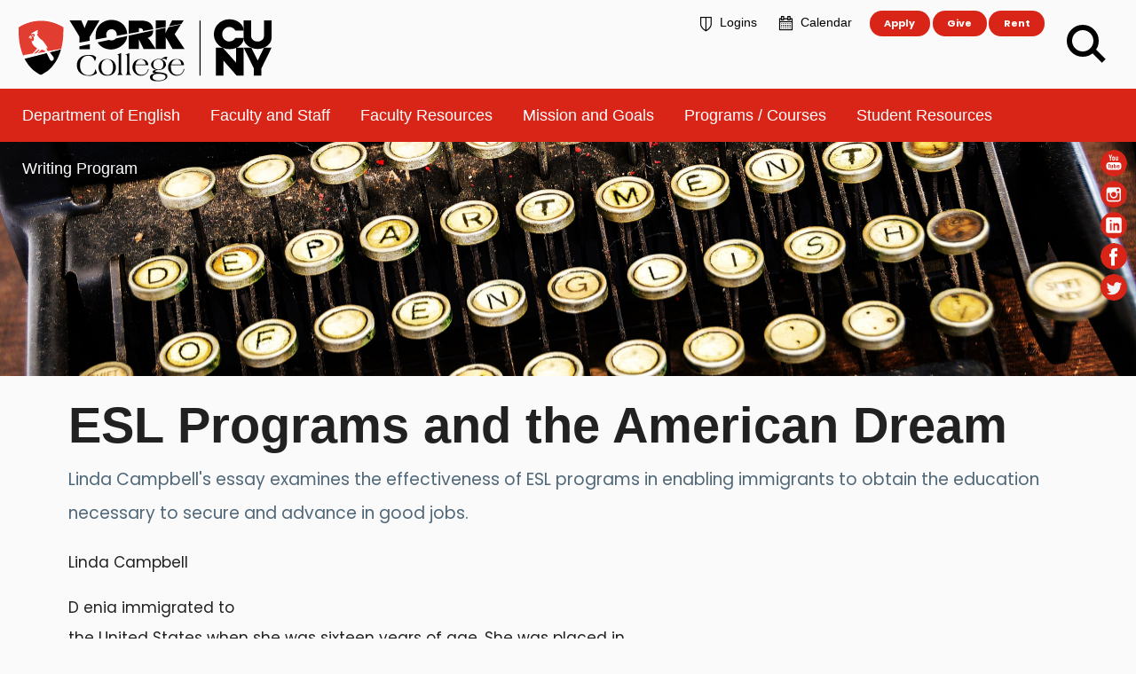

--- FILE ---
content_type: text/html; charset=utf-8
request_url: https://www.york.cuny.edu/english/writing-program/the-york-scholar-1/volume-5-fall-2008/esl-programs-and-the-american-dream
body_size: 66338
content:
<!doctype html>
              <html lang="en" data-reactroot=""><head><meta charSet="utf-8"/><title data-react-helmet="true">ESL Programs and the American Dream - Department of English - York College</title><meta data-react-helmet="true" name="description" content="Linda Campbell&#x27;s essay examines the effectiveness of ESL programs in enabling immigrants to obtain the education necessary to secure and advance in good jobs."/><meta data-react-helmet="true" property="og:title" content="ESL Programs and the American Dream"/><meta data-react-helmet="true" property="og:url" content="https://www.york.cuny.edu/english/writing-program/the-york-scholar-1/volume-5-fall-2008/esl-programs-and-the-american-dream"/><meta data-react-helmet="true" property="og:description" content="Linda Campbell&#x27;s essay examines the effectiveness of ESL programs in enabling immigrants to obtain the education necessary to secure and advance in good jobs."/><meta data-react-helmet="true" name="twitter:card" content="summary_large_image"/><link data-react-helmet="true" rel="canonical" href="https://www.york.cuny.edu/english/writing-program/the-york-scholar-1/volume-5-fall-2008/esl-programs-and-the-american-dream"/><script>window.env = {"apiPath":"https:\u002F\u002Fwww.york.cuny.edu","publicURL":"https:\u002F\u002Fwww.york.cuny.edu"};</script><link rel="icon" href="/favicon.ico" sizes="any"/><link rel="icon" href="/icon.svg" type="image/svg+xml"/><link rel="apple-touch-icon" sizes="180x180" href="/apple-touch-icon.png"/><link rel="manifest" href="/site.webmanifest"/><meta name="generator" content="Plone 6 - https://plone.org"/><meta name="viewport" content="width=device-width, initial-scale=1"/><meta name="apple-mobile-web-app-capable" content="yes"/><link data-chunk="ProgressWorkflow" rel="preload" as="style" href="/static/css/ProgressWorkflow.c5733a95.chunk.css"/><link data-chunk="client" rel="preload" as="style" href="/static/css/client.3837f34d.css"/><link data-chunk="client" rel="preload" as="script" href="/static/js/runtime~client.3c3832ae.js"/><link data-chunk="client" rel="preload" as="script" href="/static/js/client.5d210def.js"/><link data-chunk="ProgressWorkflow" rel="preload" as="script" href="/static/js/ProgressWorkflow.6309a010.chunk.js"/><link data-chunk="client" rel="stylesheet" href="/static/css/client.3837f34d.css"/><link data-chunk="ProgressWorkflow" rel="stylesheet" href="/static/css/ProgressWorkflow.c5733a95.chunk.css"/></head><body class="view-viewview contenttype-document section-english section-writing-program section-the-york-scholar-1 section-volume-5-fall-2008 section-esl-programs-and-the-american-dream is-anonymous public-ui"><div role="navigation" aria-label="Toolbar" id="toolbar"></div><div id="main"><div class="skiplinks-wrapper" role="complementary" aria-label="Skiplinks"><a class="skiplink" href="#view">Skip to main content</a><a class="skiplink" href="#navigation">Skip to navigation</a><a class="skiplink" href="#footer">Skip to footer</a></div><div class="header-wrapper" role="banner"><div class="cd-main-header  "><a class="cd-logo" href="/"><img title="York College / CUNY Homepage" src="/static/media/Logo-b.ab389060.svg" alt="York College" height="42" width="150" class="ui image"/></a><a class="ui mini button primary" id="cd-mobile-apply" href="/admissions">Apply</a><ul class="cd-header-buttons"><li><a aria-label="Search" class="cd-search-trigger" href="javascript:"><span></span><span class="is-hidden">Search</span></a></li><li><a class="cd-nav-trigger" href="javascript:"><span>Menu</span></a></li></ul><nav class="cd-nav" id="navigation" aria-label="navigation"><ul id="cd-primary-nav" class="cd-primary-nav "><li class="has-children"> <a class="" href="/about">About</a></li><li class="has-children"> <a class="" href="/academics">Academics</a></li><li class="has-children"> <a class="" href="/student-development">Admissions &amp; Enrollment</a></li><li class="has-children"> <a class="" href="/student-development">Student Life</a></li><li class="has-children"> <a class="" href="/student-development">Resources</a></li><li class="cd-section"><ul class="section-menu"> <li><a aria-current="page" class="active" href="/english"><span class="section-class">Department of English</span></a></li> <li><a href="/english/faculty-staff">Faculty and Staff</a></li> <li class="has-children"><a href="/english/faculty-resources">Faculty Resources</a><ul class="cd-hidden"><li><a href="/english/faculty-resources/125">English 125</a></li><li><a href="/english/faculty-resources/english-126">English 126</a></li><li><a href="/english/faculty-resources/300">Writing 300</a></li><li><a href="/english/faculty-resources/online-and-distance-teaching-">Online and Distance Teaching</a></li><li><a href="/english/faculty-resources/english-125-126-workshop-schedule">English 125/126/200 Workshop Videos</a></li></ul></li> <li><a href="/english/mission-statement">Mission and Goals</a></li> <li class="has-children"><a href="/english/program-courses">Programs / Courses</a><ul class="cd-hidden"><li><a href="/english/program-courses/journalism-program">Journalism Program</a></li></ul></li> <li class="has-children"><a href="/english/student-resources">Student Resources</a><ul class="cd-hidden"><li><a href="/english/student-resources/whos-your-advisor">Who&#x27;s Your Advisor?</a></li><li><a href="/english/student-resources/additional-graduate-school-resources">Graduate School - Additional Resources</a></li><li><a href="/english/student-resources/companion-websites">English 125/126 Textbooks</a></li><li><a href="/english/student-resources/grading-policies">Grading Policies</a></li><li><a href="/english/student-resources/graduate-school-guide-links">Graduate School Guide - Links</a></li><li><a href="/english/student-resources/graduate-school-resources">Graduate Programs at CUNY in English</a></li><li><a href="/english/student-resources/resources-for-students-seeking-support">Resources for Students Seeking Support</a></li><li><a href="/english/student-resources/the-writing-center">Writing Assistance/Tutoring</a></li><li><a href="/english/student-resources/the-york-scholar">The York Review</a></li><li><a href="/english/student-resources/writing-and-research-resources">Writing and Research Resources</a></li><li><a href="/english/student-resources/writing-intensive-courses">Writing Intensive Courses</a></li><li><a href="/english/student-resources/writing-requirements">Writing Requirements</a></li><li><a href="/english/student-resources/sww">English 199A: Student Writing Workshop (SWW)</a></li></ul></li> <li><a aria-current="page" class="active" href="/english/writing-program">Writing Program</a></li></ul></li><li class="cd-prenav"><a class="quicklinks" href="/logins"><i aria-hidden="true" class="lock large icon"></i>Logins</a><a class="quicklinks" href="/events"><i aria-hidden="true" class="calendar large icon"></i>Calendar</a><a class="ui mini button primary" href="/admissions">Apply</a><a class="ui mini button primary" href="/ia/giving">Give</a><a class="ui mini button primary" href="/administrative/office-of-facilities-and-planning/special-events">Rent</a></li></ul></nav></div></div><aside><ul id="social-media"><li><a href="https://www.youtube.com/user/YorkTelevision" rel="noopener noreferrer" target="_blank"><img src="/static/media/ico-social04.2e631f8c.svg" alt="youtube" width="30" height="30"/></a></li><li><a href="https://www.instagram.com/york_college_cuny/" rel="noopener noreferrer" target="_blank"><img src="/static/media/ico-social08.81bf5f98.svg" alt="Instagram" width="30" height="30"/></a></li><li><a href="https://www.linkedin.com/school/269983" rel="noopener noreferrer" target="_blank"><img src="/static/media/ico-social02.b2597cf5.svg" alt="LinkedIn" width="30" height="30"/></a></li><li><a href="https://www.facebook.com/pages/York-College-CUNY/175813186163" target="_blank" rel="noreferrer"><img src="/static/media/ico-social01.7749e78c.svg" alt="Facebook" width="30" height="30"/></a></li><li><a href="https://twitter.com/YorkCollegeCUNY" rel="noopener noreferrer" target="_blank"><img src="/static/media/ico-social03.50d0dd09.svg" alt="twitter" width="30" height="30"/></a></li></ul><div class="cd-header-image"><a aria-label="Section Department of English" href="/english"><img alt="Section Department of English Header" src="/english/header.jpg/@@images/image/preview" srcSet="/english/header.jpg/@@images/image/teaser 200w,/english/header.jpg/@@images/image/large 400w,/english/header.jpg/@@images/image/larger 600w,/english/header.jpg/@@images/image/great 800w,/english/header.jpg/@@images/image/huge 1000w,/english/header.jpg/@@images/image/hd 1200w,/english/header.jpg/@@images/image/2k 1920w"/><div class="ui container"><h2 class="sectiontitle"><span>Department of English</span></h2></div></a></div></aside><div class="ui basic segment content-area"><main><div id="view"><div id="page-document" class="ui container"><h1 class="documentFirstHeading">ESL Programs and the American Dream</h1><p class="documentDescription">Linda Campbell&#x27;s essay examines the effectiveness of ESL programs in enabling immigrants to obtain the education necessary to secure and advance in good jobs.</p><p>Linda Campbell </p><p>D enia immigrated to<br/>the United States when she was sixteen years of age. She was placed in<br/>an ESL program that focused mainly on Spanish classes with a little<br/>basic English grammar. As time progressed, the amount of English<br/>classes increased and the Spanish classes decreased. She says that it<br/>was difficult for her at the beginning, but her self-determination and<br/>desire to be fully integrated into the new society that she is now a<br/>part of made her endure the challenges that came her way. Today she has<br/>a job in which she can use the English she learned along with her<br/>native Spanish. Denia’s story is one of many. However, not all of these<br/>stories have a happy ending. </p><p>Many immigrants come to this<br/>country in the pursuit of the American Dream: freedom, a better life,<br/>and financial stability. The educational system of the United States of<br/>America is faced with a challenge when it comes to supplying enough<br/>programs to cover the needs of English Language Learners (ELL) like<br/>Denia. While English as a Second Language (ESL) programs help provide<br/>students with proficiency skills in the English language to help them<br/>with the transitional process of integration into the American society,<br/>these programs are not customized to each individual’s needs. Denia<br/>says that while she was in the ESL program in high school, she had a<br/>classmate originally from Nigeria. Why was this student placed in a<br/>program that was basically for Spanish instruction? The reason was that<br/>more than half of the ESL students were of Hispanic background and only<br/>about three to four percent of the class was of Nigerian background.<br/>This imbalance is not favorable for the students who do not have a<br/>Spanish background. However, the limited funding for these programs<br/>focused on supplying the need of the majority, in this case, the<br/>Hispanics. </p><p>During the process of researching material for<br/>the ESL topic, I encountered many different opinions on what is the<br/>best way of helping the ELL achieve success in the acquisition of the<br/>second language. I am an English major with a minor in Education. I<br/>hope to specialize in ESL instruction after I have graduated. In<br/>addition, I would like to raise awareness in the officials who create<br/>these programs, so they can design them to serve the different groups<br/>as individuals and not just as another group of immigrants who need to<br/>be incorporated in the mainstream of society. My first intention for<br/>this research was to focus on ESL programs for college students.<br/>However, the material on that particular area was too limited. As a<br/>consequence, I was forced to broaden my research to include other<br/>levels of ESL programs. I faced several provocative questions: What is<br/>an ESL program and who is it designed for? What negative or positive<br/>influences can slow or speed up the process of learning the new<br/>language? What part do the teachers play in the success of the ESL<br/>student? Would these programs be more successful if they were<br/>customized to each ethnic group? </p><h2 id="what-is-the-esl-program-and-who-is-it-designed-for" data-block="ea186a7e-d8f6-415a-b44d-334b6bbe2506"><a class="anchor" aria-hidden="true" tabindex="-1" href="/english/writing-program/the-york-scholar-1/volume-5-fall-2008/esl-programs-and-the-american-dream#what-is-the-esl-program-and-who-is-it-designed-for"><svg xmlns="http://www.w3.org/2000/svg" width="2em" viewBox="0 0 36 36"><g fill-rule="evenodd"><path d="M27.1318,7.333 C24.4028,4.604 19.9618,4.604 17.2328,7.333 L12.9898,11.576 C11.8428,12.723 11.1288,14.248 10.9778,15.871 C10.8228,17.541 11.2708,19.211 12.2378,20.576 C12.4818,20.919 12.7278,21.213 12.9888,21.475 C13.7848,22.271 14.7778,22.868 15.8608,23.202 C16.5498,23.415 17.2548,23.519 17.9518,23.518 C19.7808,23.518 21.5598,22.804 22.8888,21.475 L23.9498,20.414 L22.5358,19 L21.4748,20.061 C20.1648,21.371 18.2388,21.842 16.4498,21.291 C15.6668,21.049 14.9778,20.635 14.4038,20.061 C14.2218,19.879 14.0478,19.668 13.8698,19.418 C13.1778,18.443 12.8588,17.249 12.9688,16.056 C13.0768,14.896 13.5868,13.808 14.4038,12.99 L18.6468,8.747 C20.5958,6.798 23.7688,6.798 25.7178,8.747 C26.6568,9.687 27.1748,10.942 27.1748,12.283 C27.1748,13.623 26.6568,14.878 25.7178,15.818 L27.1318,17.232 C28.4488,15.915 29.1748,14.157 29.1748,12.283 C29.1748,10.408 28.4488,8.65 27.1318,7.333"/><path d="M25.0107,16.5254 C24.2147,15.7294 23.2217,15.1324 22.1387,14.7984 C19.6417,14.0284 16.9477,14.6894 15.1107,16.5254 L14.0507,17.5864 L15.4647,19.0004 L16.5247,17.9394 C17.8357,16.6294 19.7587,16.1554 21.5497,16.7094 C22.3337,16.9514 23.0217,17.3644 23.5957,17.9394 C23.7777,18.1214 23.9527,18.3314 24.1307,18.5824 C24.8217,19.5564 25.1417,20.7514 25.0317,21.9444 C24.9237,23.1034 24.4137,24.1924 23.5957,25.0104 L19.3537,29.2534 C17.4047,31.2024 14.2317,31.2024 12.2817,29.2534 C11.3427,28.3134 10.8247,27.0574 10.8247,25.7174 C10.8247,24.3774 11.3427,23.1214 12.2817,22.1824 L10.8677,20.7684 C9.5507,22.0854 8.8247,23.8424 8.8247,25.7174 C8.8247,27.5924 9.5507,29.3504 10.8677,30.6674 C12.2327,32.0314 14.0257,32.7134 15.8177,32.7134 C17.6107,32.7134 19.4027,32.0314 20.7677,30.6674 L25.0107,26.4244 C26.1567,25.2774 26.8717,23.7524 27.0227,22.1294 C27.1777,20.4594 26.7297,18.7894 25.7617,17.4244 C25.5177,17.0814 25.2717,16.7874 25.0107,16.5254"/></g></svg></a>What Is the ESL Program and Who Is It Designed For? </h2><p>The<br/>immigration rate in the United States has increased so much in the last<br/>ten years. People from all over the world continue to make this country<br/>their new home. This brings along the fact that more than half of them<br/>have no knowledge of the country’s native language, English. The ages<br/>of the immigrants fluctuate from infancy to full adulthood. In order<br/>for these new, and existing, immigrants to be fully integrated into<br/>their new society, English proficiency is very important. Here is where<br/>ESL programs become effective. The purpose of the ESL programs is to<br/>help people that are not native English speakers gain the necessary<br/>skills and proficiency to achieve success in their new environment.<br/>However, according to the Immigration Policy Report, funding for these<br/>types of programs has decreased greatly during the last few years (1).<br/>In addition, the report says that the need for adult ESL programs is<br/>greater than the need for programs for ESL schoolchildren. This makes<br/>sense, because the urgency of integration is greater for adults than it<br/>is for schoolchildren: adults’ needs are first financial and second<br/>social, and for schoolchildren it is social first and later on<br/>financial. In many ways, the immigrants are eager to learn the new<br/>language. But they may encounter many obstacles during the process. </p><h2 id="what-influences-can-have-a-negative-or-positive-effect-on-the-learning-process" data-block="9d61952d-74be-4597-90f4-c7763098e5ec"><a class="anchor" aria-hidden="true" tabindex="-1" href="/english/writing-program/the-york-scholar-1/volume-5-fall-2008/esl-programs-and-the-american-dream#what-influences-can-have-a-negative-or-positive-effect-on-the-learning-process"><svg xmlns="http://www.w3.org/2000/svg" width="2em" viewBox="0 0 36 36"><g fill-rule="evenodd"><path d="M27.1318,7.333 C24.4028,4.604 19.9618,4.604 17.2328,7.333 L12.9898,11.576 C11.8428,12.723 11.1288,14.248 10.9778,15.871 C10.8228,17.541 11.2708,19.211 12.2378,20.576 C12.4818,20.919 12.7278,21.213 12.9888,21.475 C13.7848,22.271 14.7778,22.868 15.8608,23.202 C16.5498,23.415 17.2548,23.519 17.9518,23.518 C19.7808,23.518 21.5598,22.804 22.8888,21.475 L23.9498,20.414 L22.5358,19 L21.4748,20.061 C20.1648,21.371 18.2388,21.842 16.4498,21.291 C15.6668,21.049 14.9778,20.635 14.4038,20.061 C14.2218,19.879 14.0478,19.668 13.8698,19.418 C13.1778,18.443 12.8588,17.249 12.9688,16.056 C13.0768,14.896 13.5868,13.808 14.4038,12.99 L18.6468,8.747 C20.5958,6.798 23.7688,6.798 25.7178,8.747 C26.6568,9.687 27.1748,10.942 27.1748,12.283 C27.1748,13.623 26.6568,14.878 25.7178,15.818 L27.1318,17.232 C28.4488,15.915 29.1748,14.157 29.1748,12.283 C29.1748,10.408 28.4488,8.65 27.1318,7.333"/><path d="M25.0107,16.5254 C24.2147,15.7294 23.2217,15.1324 22.1387,14.7984 C19.6417,14.0284 16.9477,14.6894 15.1107,16.5254 L14.0507,17.5864 L15.4647,19.0004 L16.5247,17.9394 C17.8357,16.6294 19.7587,16.1554 21.5497,16.7094 C22.3337,16.9514 23.0217,17.3644 23.5957,17.9394 C23.7777,18.1214 23.9527,18.3314 24.1307,18.5824 C24.8217,19.5564 25.1417,20.7514 25.0317,21.9444 C24.9237,23.1034 24.4137,24.1924 23.5957,25.0104 L19.3537,29.2534 C17.4047,31.2024 14.2317,31.2024 12.2817,29.2534 C11.3427,28.3134 10.8247,27.0574 10.8247,25.7174 C10.8247,24.3774 11.3427,23.1214 12.2817,22.1824 L10.8677,20.7684 C9.5507,22.0854 8.8247,23.8424 8.8247,25.7174 C8.8247,27.5924 9.5507,29.3504 10.8677,30.6674 C12.2327,32.0314 14.0257,32.7134 15.8177,32.7134 C17.6107,32.7134 19.4027,32.0314 20.7677,30.6674 L25.0107,26.4244 C26.1567,25.2774 26.8717,23.7524 27.0227,22.1294 C27.1777,20.4594 26.7297,18.7894 25.7617,17.4244 C25.5177,17.0814 25.2717,16.7874 25.0107,16.5254"/></g></svg></a>What Influences Can Have a Negative or Positive Effect on the Learning Process? </h2><p>There<br/>are many causes for someone to emigrate from his/her native country:<br/>political, economical, educational, and others. However, emigration<br/>equals a complete change of environment along with social and<br/>economical status which can cause enormous stress; all these factors<br/>may affect the process of assimilation and acculturation of the<br/>immigrant. There are several external influences that can have a<br/>negative effect on the learning process. According to an article<br/>written by Howard H. Kleinmann, “External Influences and Their<br/>Neutralization in Second Language Acquisition: A Look at Adult<br/>Indochinese Refugees,” some negative factors can be job opportunities,<br/>personal skills to maintain these new jobs, and family economic status,<br/>among others (240). Kleinmann says that these and other factors are<br/>overlooked by the instructors when a student is not assimilating the<br/>new language the right way. Although this article is based on the study<br/>of a group of Indochinese refugees, it clearly reflects the situation<br/>of immigrants of other ethnicities. In the Indochinese refugees’ case,<br/>the immigration was forced upon them for political reasons. This makes<br/>the learning process even more difficult, especially for the adults,<br/>for many of them did not want to immigrate in the first place. They<br/>constantly remind themselves of their homeland and make comparisons<br/>with their new home. This can cause much stress which brings along<br/>mental health-related problems (241). This can also be a constant<br/>variable in the life of the voluntary immigrant, and it can cause the<br/>same mental effect while slowing the learning process. </p><p>On<br/>the other hand, some positive effects may come from the immigrant<br/>having a positive attitude toward his/her new living arrangements. In<br/>their book Kids Come in All Languages: Reading Instructions for ESL<br/>Students, Karen Spangenberg-Urbschat and Robert Pritchard say that<br/>there are three steps in learning the basic skill of communicating in a<br/>second language: social process, linguistic process, and cognitive<br/>process (49). Spangenberg-Urbschat and Pritchard say that during the<br/>social process ESL students are encouraged to practice the target<br/>language in a social setting where they interact with native English<br/>speakers. Furthermore, the social atmosphere makes the learning process<br/>more relaxed than if it occurred in a classroom; there is not much<br/>pressure to be good at the target language (49). </p><p> In<br/>addition, the authors explain that during the linguistic process some<br/>negative effects can be confused for positive effects. At this level<br/>the native English speaker and the ESL learners interpret linguistic<br/>data to promote communication. However, ESL learners may make educated<br/>guesses of syntax and structure of the target language when comparing<br/>these to their native language. This can have a negative effect on the<br/>way that ESL learners can be misguided by false assumptions which will<br/>lead them to believe that the structure of their native language and<br/>target language is the same (50). The last part in the learning process<br/>is the cognitive. According to Spangenberg-Urbschat and Pritchard, this<br/>level is the most difficult for students, for they need to utilize<br/>their analytical abilities to deconstruct all the information acquired<br/>in order to learn the target language. It involves the use of memory,<br/>categorization, and generalization to learn the rules of use of the new<br/>language (50-1). Students must maintain a positive attitude in order to<br/>make each process as smooth as possible. </p><p>Along with learning<br/>to speak the target language and learning its rules through use, the<br/>ESL learners must distinguish which part of their communicative<br/>proficiency should be used in a social setting and which in an academic<br/>environment. In her book, Book Bridges for ESL Students, Suzanne Reid<br/>says that although the interaction with the target language is<br/>essential, it does not guarantee communicative efficiency. The process<br/>of hearing and seeing the new language used in an everyday environment<br/>is just the first step. Reid adds that it will be easier for the ESL<br/>learners to achieve success if they focus first on hearing the specific<br/>sounds in English before making an attempt at speaking (12).<br/>Spangenberg-Urbschat and Pritchard agree on the same point made by Reid<br/>in that it is not just enough that the target language learners expose<br/>themselves to it. The authors say that there are other components<br/>integrated in the gain of communicative competency: the nature of the<br/>language input and the attributes of each individual’s ability and<br/>inclination to make sense of the input (45). If the student is open and<br/>positive about learning the new language, the information he/she<br/>receives will be absorbed better and faster. Here is where the attitude<br/>of the teacher can improve the learning process. </p><h2 id="what-part-does-the-teacher-play-in-the-success-of-the-esl-student" data-block="69161f45-4d0f-4fd5-9a13-8c60ac96f5c9"><a class="anchor" aria-hidden="true" tabindex="-1" href="/english/writing-program/the-york-scholar-1/volume-5-fall-2008/esl-programs-and-the-american-dream#what-part-does-the-teacher-play-in-the-success-of-the-esl-student"><svg xmlns="http://www.w3.org/2000/svg" width="2em" viewBox="0 0 36 36"><g fill-rule="evenodd"><path d="M27.1318,7.333 C24.4028,4.604 19.9618,4.604 17.2328,7.333 L12.9898,11.576 C11.8428,12.723 11.1288,14.248 10.9778,15.871 C10.8228,17.541 11.2708,19.211 12.2378,20.576 C12.4818,20.919 12.7278,21.213 12.9888,21.475 C13.7848,22.271 14.7778,22.868 15.8608,23.202 C16.5498,23.415 17.2548,23.519 17.9518,23.518 C19.7808,23.518 21.5598,22.804 22.8888,21.475 L23.9498,20.414 L22.5358,19 L21.4748,20.061 C20.1648,21.371 18.2388,21.842 16.4498,21.291 C15.6668,21.049 14.9778,20.635 14.4038,20.061 C14.2218,19.879 14.0478,19.668 13.8698,19.418 C13.1778,18.443 12.8588,17.249 12.9688,16.056 C13.0768,14.896 13.5868,13.808 14.4038,12.99 L18.6468,8.747 C20.5958,6.798 23.7688,6.798 25.7178,8.747 C26.6568,9.687 27.1748,10.942 27.1748,12.283 C27.1748,13.623 26.6568,14.878 25.7178,15.818 L27.1318,17.232 C28.4488,15.915 29.1748,14.157 29.1748,12.283 C29.1748,10.408 28.4488,8.65 27.1318,7.333"/><path d="M25.0107,16.5254 C24.2147,15.7294 23.2217,15.1324 22.1387,14.7984 C19.6417,14.0284 16.9477,14.6894 15.1107,16.5254 L14.0507,17.5864 L15.4647,19.0004 L16.5247,17.9394 C17.8357,16.6294 19.7587,16.1554 21.5497,16.7094 C22.3337,16.9514 23.0217,17.3644 23.5957,17.9394 C23.7777,18.1214 23.9527,18.3314 24.1307,18.5824 C24.8217,19.5564 25.1417,20.7514 25.0317,21.9444 C24.9237,23.1034 24.4137,24.1924 23.5957,25.0104 L19.3537,29.2534 C17.4047,31.2024 14.2317,31.2024 12.2817,29.2534 C11.3427,28.3134 10.8247,27.0574 10.8247,25.7174 C10.8247,24.3774 11.3427,23.1214 12.2817,22.1824 L10.8677,20.7684 C9.5507,22.0854 8.8247,23.8424 8.8247,25.7174 C8.8247,27.5924 9.5507,29.3504 10.8677,30.6674 C12.2327,32.0314 14.0257,32.7134 15.8177,32.7134 C17.6107,32.7134 19.4027,32.0314 20.7677,30.6674 L25.0107,26.4244 C26.1567,25.2774 26.8717,23.7524 27.0227,22.1294 C27.1777,20.4594 26.7297,18.7894 25.7617,17.4244 C25.5177,17.0814 25.2717,16.7874 25.0107,16.5254"/></g></svg></a>What Part Does the Teacher Play in the Success of the ESL Student? </h2><p>All<br/>teachers must abide by the regulations imposed by the US Department of<br/>Education. To do the contrary may cost them their jobs. However, one<br/>can not ignore that teachers have a great influence on how the student<br/>assimilates the information provided by them. Teachers’ attitudes<br/>toward the ESL students was the focus of a study done by Judy Sharkey<br/>and Carolyn Layzer called “Whose Definition of Success? Identifying<br/>Factors That Affect English Language Learners’ Access to Academic<br/>Success and Resources.” Although they recognize that the students<br/>themselves have a great responsibility in the learning process, they<br/>believe that in a learning community, the teacher holds most of the<br/>responsibility. Sharkey and Layzer say that a social engagement must<br/>occur in order for the learning process to be successful. During this<br/>time, teachers should provide enough practice, encourage participation,<br/>and create a proper environment for the student (355-56). Moreover,<br/>teachers must be able to recognize behavior patterns in their students<br/>because self-esteem plays an important part in the learning process. A<br/>high self-esteem will motivate the student to perform in an active way<br/>while a low self-esteem will do the complete opposite.<br/>Spangenberg-Urbschat and Pritchard also acknowledge the relationship<br/>between a student’s high and low self-esteem and how it affects the<br/>student’s success or failure in acquiring communicative competency in<br/>the target language (65). </p><p>The educational structures of<br/>most ESL programs are outdated. That is why there are many teachers<br/>with little or no ESL training who have ESL students in their<br/>mainstream classes. Candace Harper and Ester de Jong addressed this<br/>point when they wrote about the many misconceptions that surround the<br/>teaching of ESL learners in their article “Misconceptions About<br/>Teaching English-Language Learners.” The authors say that one common<br/>misconception is that the same teaching procedures used for native<br/>language speakers can be used for ESL students (155). This is not<br/>possible because the English language speakers have already mastered<br/>the language, not just in the school environment but also in their home<br/>life and social life. The ESL students are not only dealing with the<br/>stress of learning a new language; they also have to preserve their<br/>native language at home. There is a clear need for teachers trained in<br/>the necessary skills of ESL instruction, and this need creates a deeper<br/>problem for the educational system. One solution could be to gain<br/>access to federal funding to retrain teachers, who already have ESL<br/>students in their regular classes, with ESL skills in order for them to<br/>provide the best learning techniques to these students. Also, another<br/>solution could be the customization of classes to serve each ethnic<br/>group. </p><h2 id="would-these-programs-be-more-successful-if-they-were-customized" data-block="f599afdb-661b-4656-b439-a2f2cbf9601d"><a class="anchor" aria-hidden="true" tabindex="-1" href="/english/writing-program/the-york-scholar-1/volume-5-fall-2008/esl-programs-and-the-american-dream#would-these-programs-be-more-successful-if-they-were-customized"><svg xmlns="http://www.w3.org/2000/svg" width="2em" viewBox="0 0 36 36"><g fill-rule="evenodd"><path d="M27.1318,7.333 C24.4028,4.604 19.9618,4.604 17.2328,7.333 L12.9898,11.576 C11.8428,12.723 11.1288,14.248 10.9778,15.871 C10.8228,17.541 11.2708,19.211 12.2378,20.576 C12.4818,20.919 12.7278,21.213 12.9888,21.475 C13.7848,22.271 14.7778,22.868 15.8608,23.202 C16.5498,23.415 17.2548,23.519 17.9518,23.518 C19.7808,23.518 21.5598,22.804 22.8888,21.475 L23.9498,20.414 L22.5358,19 L21.4748,20.061 C20.1648,21.371 18.2388,21.842 16.4498,21.291 C15.6668,21.049 14.9778,20.635 14.4038,20.061 C14.2218,19.879 14.0478,19.668 13.8698,19.418 C13.1778,18.443 12.8588,17.249 12.9688,16.056 C13.0768,14.896 13.5868,13.808 14.4038,12.99 L18.6468,8.747 C20.5958,6.798 23.7688,6.798 25.7178,8.747 C26.6568,9.687 27.1748,10.942 27.1748,12.283 C27.1748,13.623 26.6568,14.878 25.7178,15.818 L27.1318,17.232 C28.4488,15.915 29.1748,14.157 29.1748,12.283 C29.1748,10.408 28.4488,8.65 27.1318,7.333"/><path d="M25.0107,16.5254 C24.2147,15.7294 23.2217,15.1324 22.1387,14.7984 C19.6417,14.0284 16.9477,14.6894 15.1107,16.5254 L14.0507,17.5864 L15.4647,19.0004 L16.5247,17.9394 C17.8357,16.6294 19.7587,16.1554 21.5497,16.7094 C22.3337,16.9514 23.0217,17.3644 23.5957,17.9394 C23.7777,18.1214 23.9527,18.3314 24.1307,18.5824 C24.8217,19.5564 25.1417,20.7514 25.0317,21.9444 C24.9237,23.1034 24.4137,24.1924 23.5957,25.0104 L19.3537,29.2534 C17.4047,31.2024 14.2317,31.2024 12.2817,29.2534 C11.3427,28.3134 10.8247,27.0574 10.8247,25.7174 C10.8247,24.3774 11.3427,23.1214 12.2817,22.1824 L10.8677,20.7684 C9.5507,22.0854 8.8247,23.8424 8.8247,25.7174 C8.8247,27.5924 9.5507,29.3504 10.8677,30.6674 C12.2327,32.0314 14.0257,32.7134 15.8177,32.7134 C17.6107,32.7134 19.4027,32.0314 20.7677,30.6674 L25.0107,26.4244 C26.1567,25.2774 26.8717,23.7524 27.0227,22.1294 C27.1777,20.4594 26.7297,18.7894 25.7617,17.4244 C25.5177,17.0814 25.2717,16.7874 25.0107,16.5254"/></g></svg></a>Would These Programs Be More Successful if They Were Customized? </h2><p>All<br/>ESL students are not created equal. Each one has a different need and<br/>different ethnic background. Although it is not possible to satisfy<br/>each individual’s need, programs can be customized in a way to cover<br/>most of the students’ needs. I am sure that each time new teachers<br/>graduate and start to work in their new fields, there are so many hopes<br/>of making the educational system better. Yet, when they are faced with<br/>all the rules and regulations that surround the system, many are<br/>discouraged. This is a point addressed by Kip Tellez in his article<br/>“Preparing Teachers for Latino Children and Youth: Policies and<br/>Practice.” Tellez says that new educators bring fresh hope to “erase<br/>the academic achievement gaps among ethnic groups in the US. We believe<br/>that better prepared teachers will work harder to liquefy the culture’s<br/>rigid social hierarchy by injecting new methods, materials, and<br/>motivation into the nation’s most underperforming students who are<br/>largely of color, many of whom are Latino” (43). Although his research<br/>is focused on the Latino community, Tellez voiced some challenging<br/>proposals, one of which is to actively recruit teachers from colleges<br/>with a vast Hispanic population. It is a very strong point, because<br/>there would be no need to instruct a teacher in Latino culture. This<br/>will already be embedded. The same thing can be done in other ethnic<br/>groups. Currently, the majority of the teachers in the educational<br/>system are of European descent. That would not be a problem if the<br/>majority of immigrants were from Europe, yet that is not the case.<br/>Tellez states that teacher educators can prepare teachers who will be<br/>successful instructors to every ethnic group. That is the reason why<br/>instead of training them for “diversity” they should have teachers<br/>focused on a specific linguistic group. </p><p>ESL programs are a<br/>great asset in the process of integration and acculturation of the<br/>immigrant population. However, the limited funding and the need for<br/>updates have a negative effect on the learning process. If more federal<br/>funding was provided, the U.S. Department of Education would be able to<br/>customize the programs toward each ethnic group by targeting each<br/>individual’s needs. Denia’s ESL experience has given her enough<br/>proficiency to gain access to a good job. However, now that she is<br/>starting to experience college, she finds that she does not have the<br/>academic level in English to deal with the heavy demands of college.<br/>She is finding it difficult to follow the lectures and assimilate what<br/>the professors are talking about. Furthermore she needs extra support<br/>to fully understand the different terminologies used in her math class.<br/>This leads me to ask: What can be done to ensure the academic success<br/>of the ESL student? The customization of the programs can be a good<br/>start. Students with equal needs should be grouped together to ensure<br/>that their individual needs are being taken care of. ESL is a topic of<br/>interest for everyone because we live in a multicultural world which<br/>has a constantly changing dynamic. Interaction among the different<br/>cultures that exist in this country is necessary. Mastering a common<br/>language is the key in achieving that interaction. This is a time for<br/>election in our country. Although one of the topics of the politicians’<br/>campaigns is education, none of them are addressing the ESL topic head<br/>on. They are constantly mentioning the problem of immigration. ESL is a<br/>big factor in the immigration situation, and it needs as much attention<br/>as any social topic. If the ESL programs are updated, that will give<br/>all immigrants a better chance of achieving the American Dream. </p><h2 id="works-cited" data-block="8dbe5e07-b3e1-468e-87c7-92284404a2aa"><a class="anchor" aria-hidden="true" tabindex="-1" href="/english/writing-program/the-york-scholar-1/volume-5-fall-2008/esl-programs-and-the-american-dream#works-cited"><svg xmlns="http://www.w3.org/2000/svg" width="2em" viewBox="0 0 36 36"><g fill-rule="evenodd"><path d="M27.1318,7.333 C24.4028,4.604 19.9618,4.604 17.2328,7.333 L12.9898,11.576 C11.8428,12.723 11.1288,14.248 10.9778,15.871 C10.8228,17.541 11.2708,19.211 12.2378,20.576 C12.4818,20.919 12.7278,21.213 12.9888,21.475 C13.7848,22.271 14.7778,22.868 15.8608,23.202 C16.5498,23.415 17.2548,23.519 17.9518,23.518 C19.7808,23.518 21.5598,22.804 22.8888,21.475 L23.9498,20.414 L22.5358,19 L21.4748,20.061 C20.1648,21.371 18.2388,21.842 16.4498,21.291 C15.6668,21.049 14.9778,20.635 14.4038,20.061 C14.2218,19.879 14.0478,19.668 13.8698,19.418 C13.1778,18.443 12.8588,17.249 12.9688,16.056 C13.0768,14.896 13.5868,13.808 14.4038,12.99 L18.6468,8.747 C20.5958,6.798 23.7688,6.798 25.7178,8.747 C26.6568,9.687 27.1748,10.942 27.1748,12.283 C27.1748,13.623 26.6568,14.878 25.7178,15.818 L27.1318,17.232 C28.4488,15.915 29.1748,14.157 29.1748,12.283 C29.1748,10.408 28.4488,8.65 27.1318,7.333"/><path d="M25.0107,16.5254 C24.2147,15.7294 23.2217,15.1324 22.1387,14.7984 C19.6417,14.0284 16.9477,14.6894 15.1107,16.5254 L14.0507,17.5864 L15.4647,19.0004 L16.5247,17.9394 C17.8357,16.6294 19.7587,16.1554 21.5497,16.7094 C22.3337,16.9514 23.0217,17.3644 23.5957,17.9394 C23.7777,18.1214 23.9527,18.3314 24.1307,18.5824 C24.8217,19.5564 25.1417,20.7514 25.0317,21.9444 C24.9237,23.1034 24.4137,24.1924 23.5957,25.0104 L19.3537,29.2534 C17.4047,31.2024 14.2317,31.2024 12.2817,29.2534 C11.3427,28.3134 10.8247,27.0574 10.8247,25.7174 C10.8247,24.3774 11.3427,23.1214 12.2817,22.1824 L10.8677,20.7684 C9.5507,22.0854 8.8247,23.8424 8.8247,25.7174 C8.8247,27.5924 9.5507,29.3504 10.8677,30.6674 C12.2327,32.0314 14.0257,32.7134 15.8177,32.7134 C17.6107,32.7134 19.4027,32.0314 20.7677,30.6674 L25.0107,26.4244 C26.1567,25.2774 26.8717,23.7524 27.0227,22.1294 C27.1777,20.4594 26.7297,18.7894 25.7617,17.4244 C25.5177,17.0814 25.2717,16.7874 25.0107,16.5254"/></g></svg></a>Works Cited </h2><p>Harper,<br/>Candace, and Ester de Jong. “Misconceptions About Teaching<br/>English-Language Learners.” Journal of Adolescent and Adult Literacy<br/>(2004): 152-58. JSTOR. York Coll. Lib. 8 Nov. 2007. </p><p>Immigration Policy Report. Washington: American Immigration Law Foundation, 2004-2007. </p><p>Kleinmann,<br/>Howard H. “External Influences and Their Neutralization in Second<br/>Language Acquisition: A Look at Adult Indochinese Refugees.” TESOL<br/>Quarterly, 16.2 (1982): 239-44. JSTOR. York Coll. Lib. 13 Nov. 2007. </p><p>Reid,<br/>Suzanne. Book Bridges for ESL Students: Using Young Adult and<br/>Children’s Literature to Teach ESL. Lanham, Maryland: The Scarecrow<br/>Press, Inc., 2002. </p><p>Sharkey,<br/>Judy and Carolyn Layzer. “Whose Definition of Success? Identifying<br/>Factors That Affect English Language Learners’ Access to Academic<br/>Success and Resources.” TESOL Quarterly 34.2 (2000). JSTOR.York Coll.<br/>Lib.12 Nov. 2007. </p><p>Spangenberg-Urbschat,<br/>Karen, and Robert Pritchard. Kids Come in All Languages: Reading<br/>Instruction for ESL Students. Newark, Delaware: International Reading<br/>Association, Inc. (1994). </p><p>Tellez,<br/>Kip. “Preparing Teachers for Latino Children and Youth: Policies and<br/>Practice.” High School Journal 88.2 (2004-05): 43-54. Muse. York Coll.<br/>Lib. 8 Nov. 2007. </p></div></div></main></div><div style="text-align:left;margin:1em;font-size:0.85em;color:rgba(0,0,0,.6)" class="ui container document-dates"><p><abbr title="Last Modified Date (This page may contain dynamic content that has different creation and modification dates.)">Revised</abbr>:<!-- --> <!-- -->March 31, 2017</p></div><div role="contentinfo" id="footer" class="ui grey inverted vertical padded left aligned segment"><div class="ui container"><div class="discreet"><div class="ui grid ui stackable four column grid"><div class="column"><p><a href="/about/consumer-information">Consumer Information</a><br/><a href="/diversity-and-compliance">Diversity and Compliance</a><br/><a href="/human-resources/jobs">Employment</a><br/><a href="/public-safety">Public Safety</a></p></div><div class="column"><p><a href="/directory">Directory</a><br/><a accessKey="0" href="/accessibility-info">Accessibility</a><br/><a href="/webteam">Website</a><br/><a href="/it/webteam/copyright-infringement"><abbr title="Copyright">©</abbr> 2026</a></p></div><div class="right aligned six wide column"><p>York College / CUNY<br/> 94 - 20 Guy R. Brewer Blvd.<br/> Jamaica, NY 11451<br/> <abbr title="Phone">P: </abbr>718-262-2000</p><div id="yc-social"><a href="https://www.youtube.com/user/YorkTelevision" rel="noopener" target="_blank"><img src="/static/media/ico-social04.2e631f8c.svg" alt="youtube" width="30" height="30"/></a> <a href="https://www.instagram.com/york_college_cuny/" rel="noopener" target="_blank"><img src="/static/media/ico-social08.81bf5f98.svg" alt="Instagram" width="30" height="30"/></a> <a href="https://www.linkedin.com/school/269983" rel="noopener" target="_blank"><img src="/static/media/ico-social02.b2597cf5.svg" alt="LinkedIn" width="30" height="30"/></a> <a href="https://www.facebook.com/pages/York-College-CUNY/175813186163" target="_blank"><img src="/static/media/ico-social01.7749e78c.svg" alt="Facebook" width="30" height="30"/></a> <a href="https://twitter.com/YorkCollegeCUNY" rel="noopener" target="_blank"><img src="/static/media/ico-social03.50d0dd09.svg" alt="twitter" width="30" height="30"/></a> <a href="/about/directions"><img src="/static/media/ico-social07.f6db7536.svg" alt="Directions" width="30" height="30"/></a> <a href="https://cuny.edu/" id="cuny" rel="noopener" target="_blank"><img src="/static/media/cuny-white2018.11fe519b.png" alt="CUNY" width="69" height="30" decoding="async" loading="lazy"/></a></div></div></div></div></div></div><div class="Toastify"></div></div><div role="complementary" aria-label="Sidebar" id="sidebar"></div><script charSet="UTF-8">window.__data={"router":{"location":{"pathname":"\u002Fenglish\u002Fwriting-program\u002Fthe-york-scholar-1\u002Fvolume-5-fall-2008\u002Fesl-programs-and-the-american-dream","search":"","hash":"","state":undefined,"key":"84y03h","query":{}},"action":"POP"},"intl":{"defaultLocale":"en","locale":"en","messages":{"\u003Cp\u003EAdd some HTML here\u003C\u002Fp\u003E":"","Account Registration Completed":"","Account activation completed":"","Action":"","Action changed":"","Action: ":"","Actions":"","Activate and deactivate":"","Active":"","Active content rules in this Page":"","Add":"","Add (object list)":"","Add Addons":"","Add Content":"","Add Content Rule":"","Add Rule":"","Add Translation…":"","Add User":"","Add a description…":"","Add a new alternative url":"","Add action":"","Add block":"","Add block in position {index}":"","Add block…":"","Add condition":"","Add content rule":"","Add criteria":"","Add date":"","Add element to container":"","Add field":"Add field","Add fieldset":"","Add group":"","Add new content type":"","Add new group":"","Add new user":"","Add to Groups":"","Add users to group":"","Add vocabulary term":"","Add {type}":"","Add-Ons":"","Add-ons":"","Add-ons Settings":"","Added":"","Additional date":"","Addon could not be installed":"","Addon could not be uninstalled":"","Addon could not be upgraded":"","Addon installed succesfuly":"","Addon uninstalled succesfuly":"","Addon upgraded succesfuly":"","Advanced facet?":"","Advanced facets are initially hidden and displayed on demand":"","Album view":"","Alias":"","Alias has been added":"","Alignment":"","All":"","All content":"","All existing alternative urls for this site":"","Alphabetically":"","Alt text":"","Alt text hint":"","Alt text hint link text":"","Alternative url path (Required)":"","Alternative url path must start with a slash.":"","Alternative url path → target url path (date and time of creation, manually created yes\u002Fno)":"","Applied to subfolders":"","Applies to subfolders?":"","Apply to subfolders":"","Apply working copy":"","Are you sure you want to delete this field?":"","Are you sure you want to delete this fieldset including all fields?":"","Ascending":"","Assign the {role} role to {entry}":"","Assignments":"","Available":"","Available content rules:":"","Back":"","Base":"","Base search query":"","Block":"","Both email address and password are case sensitive, check that caps lock is not enabled.":"","Breadcrumbs":"","Broken relations":"","Browse":"","Browse the site, drop an image, or type a URL":"","Browse the site, drop an image, or type an URL":"","By default, permissions from the container of this item are inherited. If you disable this, only the explicitly defined sharing permissions will be valid. In the overview, the symbol {inherited} indicates an inherited value. Similarly, the symbol {global} indicates a global role, which is managed by the site administrator.":"","Cache Name":"","Can not edit Layout for \u003Cstrong\u003E{type}\u003C\u002Fstrong\u003E content-type as it doesn't have support for \u003Cstrong\u003EVolto Blocks\u003C\u002Fstrong\u003E enabled":"","Can not edit Layout for \u003Cstrong\u003E{type}\u003C\u002Fstrong\u003E content-type as the \u003Cstrong\u003EBlocks behavior\u003C\u002Fstrong\u003E is enabled and \u003Cstrong\u003Eread-only\u003C\u002Fstrong\u003E":"","Cancel":"Cancel","Cell":"","Center":"","Change Note":"","Change Password":"","Change State":"","Change workflow state recursively":"","Changes applied.":"","Changes saved":"","Changes saved.":"","Checkbox":"","Choices":"","Choose Image":"","Choose Target":"","Choose a file":"","Clear":"","Clear filters":"","Clear search":"","Click to download full sized image":"","Close":"","Close menu":"","Code":"","Collapse item":"","Collection":"","Color":"","Comment":"","Commenter":"","Comments":"","Compare":"","Condition changed":"","Condition: ":"","Configuration Versions":"","Configure Content Rule":"","Configure Content Rule: {title}":"","Configure content rule":"","Confirm password":"","Connection refused":"","Contact form":"","Contained items":"","Container settings":"","Content":"","Content Rule":"","Content Rules":"","Content rules for {title}":"","Content rules from parent folders":"","Content that links to or references {title}":"","Content type created":"","Content type deleted":"","Contents":"","Controls":"","Copy":"","Copy blocks":"","Copyright":"","Copyright statement or other rights information on this item.":"","Create or delete relations to target":"","Create working copy":"","Created by {creator} on {date}":"","Created on":"","Creator":"","Creators":"","Criteria":"","Current active configuration":"","Current filters applied":"","Current password":"","Cut":"","Cut blocks":"","Daily":"","Database":"","Database Information":"","Database Location":"","Database Size":"","Database main":"","Date":"","Date (newest first)":"","Default":"","Default view":"","Delete":"","Delete Group":"","Delete Type":"","Delete User":"","Delete action":"","Delete blocks":"","Delete col":"","Delete condition":"","Delete row":"","Delete selected items?":"","Delete this item?":"","Deleted":"","Deleting this item breaks {brokenReferences} {variation}.":"","Depth":"","Descending":"","Description":"","Diff":"","Difference between revision {one} and {two} of {title}":"","Disable":"","Disable apply to subfolders":"","Disabled":"","Disabled apply to subfolders":"","Distributed under the {license}.":"","Divide each row into separate cells":"","Do you really want to delete the group {groupname}?":"","Do you really want to delete the type {typename}?":"","Do you really want to delete the user {username}?":"","Do you really want to delete this item?":"","Document":"","Document view":"","Download Event":"","Drag and drop files from your computer onto this area or click the “Browse” button.":"","Drop file here to replace the existing file":"","Drop file here to upload a new file":"","Drop files here ...":"","Dry run selected, transaction aborted.":"","E-mail":"","E-mail addresses do not match.":"","Edit":"","Edit Rule":"","Edit comment":"","Edit field":"","Edit fieldset":"","Edit recurrence":"","Edit values":"","Edit {title}":"","Email":"","Email sent":"","Embed code error, please follow the instructions and try again.":"","Empty object list":"","Enable":"","Enable editable Blocks":"","Enabled":"","Enabled here?":"","Enabled?":"","End Date":"","Enter URL or select an item":"","Enter a username above to search or click 'Show All'":"","Enter an email address. This will be your login name. We respect your privacy, and will not give the address away to any third parties or expose it anywhere.":"","Enter full name, e.g. John Smith.":"","Enter map Embed Code":"","Enter the absolute path of the target. The path must start with '\u002F'. Target must exist or be an existing alternative url path to the target.":"","Enter the absolute path where the alternative url should exist. The path must start with '\u002F'. Only urls that result in a 404 not found page will result in a redirect occurring.":"","Enter your current password.":"","Enter your email for verification.":"","Enter your new password. Minimum 8 characters.":"","Enter your username for verification.":"","Entries":"","Error":"Error","ErrorHeader":"","Event":"","Event listing":"","Event view":"","Exclude from navigation":"","Exclude this occurence":"","Excluded from navigation":"","Existing alternative urls for this item":"","Expand sidebar":"","Expiration Date":"","Expiration date":"","Expired":"","External URL":"","Facet":"","Facet widget":"","Facets":"","Facets on left side":"","Facets on right side":"","Facets on top":"","Failed To Undo Transactions":"","Field":"","File":"","File size":"","File view":"","Filename":"","Filter":"","Filter Rules:":"","Filter by prefix":"","Filter users by groups":"","Filter…":"","First":"","Fix relations":"","Fixed width table cells":"","Fold":"","Folder":"","Folder listing":"","Forbidden":"","Fourth":"","From":"","Full":"","Full Name":"","Fullname":"","GNU GPL license":"","General":"","Global role":"","Google Maps Embedded Block":"","Grid":"","Group":"","Group created":"","Group deleted":"","Group roles updated":"","Groupname":"","Groups":"","Groups are logical collections of users, such as departments and business units. Groups are not directly related to permissions on a global level, you normally use Roles for that - and let certain Groups have a particular role. The symbol{plone_svg}indicates a role inherited from membership in another group.":"","Header cell":"","Headline":"","Headline level":"","Hidden facets will still filter the results if proper parameters are passed in URLs":"","Hide Replies":"","Hide facet?":"","Hide filters":"","Hide title":"","History":"","History Version Number":"","History of {title}":"","Home":"","ID":"","If all of the following conditions are met:":"","If selected, this item will not appear in the navigation tree":"","If this date is in the future, the content will not show up in listings and searches until this date.":"","If you are certain this user has abandoned the object, you may unlock the object. You will then be able to edit it.":"","If you are certain you have the correct web address but are encountering an error, please contact the {site_admin}.":"","Image":"","Image gallery":"","Image override":"","Image size":"","Image view":"","Include this occurence":"","Info":"","InfoUserGroupSettings":"","Inherit permissions from higher levels":"","Inherited value":"","Insert col after":"","Insert col before":"","Insert row after":"","Insert row before":"","Inspect relations":"","Install":"","Installed":"","Installed version":"","Installing a third party add-on":"","Interval Daily":"","Interval Monthly":"","Interval Weekly":"","Interval Yearly":"","Invalid Block":"","It is not allowed to define both the password and to request sending the password reset message by e-mail. You need to select one of them.":"","Item batch size":"","Item succesfully moved.":"","Item(s) copied.":"","Item(s) cut.":"","Item(s) has been updated.":"","Item(s) pasted.":"","Item(s) state has been updated.":"","Items":"","Items must be unique.":"","Label":"","Language":"","Language independent field.":"","Large":"","Last":"","Last comment date":"","Last modified":"","Latest available configuration":"","Latest version":"","Layout":"","Lead Image":"","Left":"","Less filters":"","Link":"","Link copied to clipboard":"","Link more":"","Link redirect view":"","Link settings":"","Link title":"","Link to":"","Link translation for":"","Linking this item with hyperlink in text":"","Links and references":"","Listing":"","Listing view":"","Load more":"","Loading":"","Log In":"","Log in":"","Logged out":"","Login":"","Login Failed":"","Login Name":"","Logout":"","Made by {creator} on {date}. This is not a working copy anymore, but the main content.":"","Make the table compact":"","Manage Translations":"","Manage content…":"","Manage translations for {title}":"","Manual":"","Manually or automatically added?":"","Many relations found. Please search.":"","Maps":"","Maps URL":"","Maximum length is {len}.":"","Maximum value is {len}.":"","Medium":"","Membership updated":"","Message":"","Minimum length is {len}.":"","Minimum value is {len}.":"","Moderate Comments":"","Moderate comments":"","Monday and Friday":"","Month day":"","Monthly":"","More":"","More filters":"","More information about the upgrade procedure can be found in the documentation section of plone.org in the Upgrade Guide.":"","Mosaic layout":"","Move down":"","Move to bottom of folder":"","Move to top of folder":"","Move up":"","Multiple choices?":"","My email is":"","My username is":"","Name":"","Narrow":"","Navigate back":"","Navigate to this item":"","Navigation":"","New password":"","News Item":"","News item view":"","No":"","No Transactions Found":"","No Transactions Selected":"","No Transactions Selected To Do Undo":"","No Video selected":"","No addons found":"","No broken relations found.":"","No connection to the server":"","No image selected":"","No image set in Lead Image content field":"","No image set in image content field":"","No images found.":"","No items found in this container.":"","No items selected":"","No links to this item found.":"","No map selected":"","No occurences set":"","No options":"","No relation found":"","No results found":"","No results found.":"","No selection":"","No uninstall profile":"","No user found":"","No value":"","No workflow":"","None":"","Note":"","Note that roles set here apply directly to a user. The symbol{plone_svg}indicates a role inherited from membership in a group.":"","Number of active objects":"","Object Size":"","Occurences":"","Ok":"","Only 7-bit bytes characters are allowed. Cannot contain uppercase letters, special characters: \u003C, \u003E, &, #, \u002F, ?, or others that are illegal in URLs. Cannot start with: _, aq_, @@, ++. Cannot end with __. Cannot be: request,contributors, ., .., \"\". Cannot contain new lines.":"","Open in a new tab":"","Open menu":"","Open object browser":"","Ordered":"","Origin":"","Overview of relations of all content items":"","Page":"","Parent fieldset":"","Password":"","Password reset":"","Passwords do not match.":"","Paste":"","Paste blocks":"","Perform the following actions:":"","Permissions have been updated successfully":"","Permissions updated":"","Personal Information":"","Personal Preferences":"","Personal tools":"","Persons responsible for creating the content of this item. Please enter a list of user names, one per line. The principal creator should come first.":"","Please choose an existing content as source for this element":"","Please continue with the upgrade.":"","Please ensure you have a backup of your site before performing the upgrade.":"","Please enter a valid URL by deleting the block and adding a new video block.":"","Please enter the Embed Code provided by Google Maps -\u003E Share -\u003E Embed map. It should contain the \u003Ciframe\u003E code on it.":"","Please fill out the form below to set your password.":"","Please search for users or use the filters on the side.":"","Please upgrade to plone.restapi \u003E= 8.24.0.":"","Please upgrade to plone.restapi \u003E= 8.39.0.":"","Plone Foundation":"","Plone{reg} Open Source CMS\u002FWCM":"","Position changed":"","Possible values":"","Powered by Plone & Python":"","Preferences":"","Prettify your code":"","Preview":"","Preview Image URL":"","Profile":"","Properties":"","Publication date":"","Publishing Date":"","Query":"","Re-enter the password. Make sure the passwords are identical.":"","Read More…":"","Read only for this type of relation.":"","Rearrange items by…":"","Recurrence ends":"","Recurrence ends after":"","Recurrence ends on":"","Redo":"","Reduce complexity":"","Referencing this item as related item":"","Referencing this item with {relationship}":"","Register":"","Registration form":"","Relation name":"","Relations":"","Relations are editable with plone.api \u003E= 2.0.3.":"","Relations updated":"","Relevance":"","Remove":"","Remove element {index}":"","Remove item":"","Remove recurrence":"","Remove selected":"","Remove term":"","Remove users from group":"","Remove working copy":"","Rename":"","Rename Items Loading Message":"","Rename items":"","Repeat":"","Repeat every":"","Repeat on":"","Replace existing file":"","Reply":"","Required":"","Required input is missing.":"","Reset element {index}":"","Reset term title":"","Reset the block":"","Results limit":"","Results preview":"","Results template":"","Reversed order":"","Revert to this revision":"","Review state":"","Richtext":"","Right":"","Rights":"","Roles":"","Root":"","Rule added":"","Rule enable changed":"","Rules":"","Rules execute when a triggering event occurs. Rule actions will only be invoked if all the rule's conditions are met. You can add new actions and conditions using the buttons below.":"","Save":"","Save recurrence":"","Saved":"","Scheduled":"","Schema":"","Schema updates":"","Search":"","Search SVG":"","Search Site":"","Search block":"","Search button label":"","Search content":"","Search for user or group":"","Search group…":"","Search input label":"","Search results":"","Search results for {term}":"","Search sources by title or path":"","Search targets by title or path":"","Search users…":"","Searched for: \u003Cem\u003E{searchedtext}\u003C\u002Fem\u003E.":"","Second":"","Section title":"","Select":"","Select a date to add to recurrence":"","Select columns to show":"","Select relation":"","Select rule":"","Select the transition to be used for modifying the items state.":"","Selected":"","Selected dates":"","Selected items":"","Selected items - x of y":"","Selection":"","Select…":"","Send":"","Send a confirmation mail with a link to set the password.":"","Server Error":"","Set my password":"","Set your password":"","Settings":"","Sharing":"","Sharing for {title}":"","Short Name":"","Short name":"","Show":"","Show All":"","Show Replies":"","Show filters":"","Show groups of users below":"","Show item":"","Show potential sources. Not only objects that are source of some relation.":"","Show potential targets. Not only objects that are target of some relation.":"","Show search button?":"","Show search input?":"","Show sorting?":"","Show total results":"","Shrink sidebar":"","Shrink toolbar":"","Sign in to start session":"","Site Administration":"","Site Setup":"","Sitemap":"","Size: {size}":"","Small":"","Some items are also a folder. By deleting them you will delete {containedItemsToDelete} {variation} inside the folders.":"","Some items are referenced by other contents. By deleting them {brokenReferences} {variation} will be broken.":"","Some relations are broken. Please fix.":"","Sorry, something went wrong with your request":"","Sort By":"","Sort By:":"","Sort on":"","Sort on options":"","Sort transactions by User-Name, Path or Date":"","Sorted":"","Sorted on":"","Source":"","Specify a youtube video or playlist url":"","Split":"","Start Date":"","Start of the recurrence":"","Start password reset":"","State":"","Status":"","Sticky":"","Stop compare":"","String":"","Stripe alternate rows with color":"","Styling":"","Subject":"","Success":"","Successfully Undone Transactions":"","Summary":"","Summary view":"","Switch to":"","Table":"","Table of Contents":"","Tabular view":"","Tags":"","Tags to add":"","Tags to remove":"","Target":"","Target Path (Required)":"","Target memory size per cache in bytes":"","Target number of objects in memory per cache":"","Target url path must start with a slash.":"","Teaser":"","Text":"","Thank you.":"","The Database Manager allow you to view database status information":"","The backend is not responding, due to a server timeout or a connection problem of your device. Please check your connection and try again.":"","The backend is not responding, please check if you have started Plone, check your project's configuration object apiPath (or if you are using the internal proxy, devProxyToApiPath) or the RAZZLE_API_PATH Volto's environment variable.":"","The backend is responding, but the CORS headers are not configured properly and the browser has denied the access to the backend resources.":"","The backend server of your website is not answering, we apologize for the inconvenience. Please try to re-load the page and try again. If the problem persists please contact the site administrators.":"","The button presence disables the live search, the query is issued when you press ENTER":"","The following content rules are active in this Page. Use the content rules control panel to create new rules or delete or modify existing ones.":"","The following list shows which upgrade steps are going to be run. Upgrading sometimes performs a catalog\u002Fsecurity update, which may take a long time on large sites. Be patient.":"","The item could not be deleted.":"","The link address is:":"","The provided alternative url already exists!":"","The registration process has been successful. Please check your e-mail inbox for information on how activate your account.":"","The site configuration is outdated and needs to be upgraded.":"","The working copy was discarded":"","The {plonecms} is {copyright} 2000-{current_year} by the {plonefoundation} and friends.":"","There are no groups with the searched criteria":"","There are no users with the searched criteria":"","There are some errors.":"","There is a configuration problem on the backend":"","There was an error with the upgrade.":"","There were some errors":"","There were some errors.":"","These items will have broken links":"","Third":"","This has an ongoing working copy in {title}":"","This is a reserved name and can't be used":"","This is a working copy of {title}":"","This item is also a folder. By deleting it you will delete {containedItemsToDelete} {variation} inside the folder.":"","This item was locked by {creator} on {date}":"","This name will be displayed in the URL.":"","This page does not seem to exist…":"","This rule is assigned to the following locations:":"","Time":"","Title":"","Title field error. Value not provided or already existing.":"","Total active and non-active objects":"","Total comments":"","Total number of objects in each cache":"","Total number of objects in memory from all caches":"","Total number of objects in the database":"","Transactions":"","Transactions Checkbox":"","Transactions Have Been Sorted":"","Transactions Have Been Unsorted":"","Translate to {lang}":"","Translation linked":"","Translation linking removed":"","Triggering event field error. Please select a value":"","Type":"","Type a Video (YouTube, Vimeo or mp4) URL":"","Type text...":"","Type text…":"","Type the heading…":"","Type the title…":"","UID":"","URL Management":"","URL Management for {title}":"","Unassign":"","Unassigned":"","Unauthorized":"","Undo":"","Undo Controlpanel":"","Unfold":"","Unified":"","Uninstall":"","Unknown Block":"Unknown Block {block}","Unlink translation for":"","Unlock":"","Unsorted":"","Update":"","Update User":"","Update installed addons":"","Update installed addons:":"","Updates available":"","Upgrade":"","Upgrade Plone Site":"","Upgrade Report":"","Upgrade Steps":"","Upload":"","Upload a lead image in the 'Lead Image' content field.":"","Upload a new image":"","Upload files":"","Uploading files":"","Uploading image":"","Use the form below to define the new content rule":"","Use the form below to define, change or remove content rules. Rules will automatically perform actions on content when certain triggers take place. After defining rules, you may want to go to a folder to assign them, using the 'rules' item in the actions menu.":"","Used for programmatic access to the fieldset.":"","User":"","User Group Membership":"","User Group Settings":"","User created":"","User deleted":"","User name":"","User roles updated":"","User updated successfuly":"","Username":"","Users":"","Using this form, you can manage alternative urls for an item. This is an easy way to make an item available under two different URLs.":"","Variation":"","Version Overview":"","Video":"","Video URL":"","View":"","View changes":"","View links and references to this item":"","View this revision":"","View working copy":"","Viewmode":"","Vocabulary term":"","Vocabulary term title":"","Vocabulary terms":"","Warning Regarding debug mode":"","We apologize for the inconvenience, but the backend of the site you are accessing is not available right now. Please, try again later.":"","We apologize for the inconvenience, but the page you were trying to access is not at this address. You can use the links below to help you find what you are looking for.":"","We apologize for the inconvenience, but there was an unexpected error on the server.":"","We apologize for the inconvenience, but you don't have permissions on this resource.":"","Weeek day of month":"","Weekday":"","Weekly":"","What":"","When":"","When this date is reached, the content will nolonger be visible in listings and searches.":"","Whether or not execution of further rules should stop after this rule is executed":"","Whether or not other rules should be triggered by the actions launched by this rule. Activate this only if you are sure this won't create infinite loops":"","Whether or not the rule is currently enabled":"","Who":"","Wide":"","Workflow Change Loading Message":"","Workflow updated.":"","Yearly":"","Yes":"","You are trying to access a protected resource, please {login} first.":"","You are using an outdated browser":"","You can add a comment by filling out the form below. Plain text formatting.":"","You can control who can view and edit your item using the list below.":"","You can view the difference of the revisions below.":"","You can view the history of your item below.":"","You can't paste this content here":"","You have been logged out from the site.":"","You have not the required permission for this control panel.":"","Your email is required for reset your password.":"","Your password has been set successfully. You may now {link} with your new password.":"","Your preferred language":"","Your site is up to date.":"","Your usernaame is required for reset your password.":"","addUserFormEmailDescription":"","addUserFormFullnameDescription":"","addUserFormPasswordDescription":"","addUserFormUsernameDescription":"","availableViews":"","box_forgot_password_option":"","checkboxFacet":"","column":"","columns":"","common":"","compare_to":"","countBrokenRelations":"","daterangeFacet":"","delete":"","deprecated_browser_notice_message":"","description":"Description","description_lost_password":"","description_sent_password":"","draft":"","email":"","event_alldates":"","event_attendees":"","event_contactname":"","event_contactphone":"","event_website":"","event_what":"","event_when":"","event_where":"","fileTooLarge":"","flush intIds and rebuild relations":"","flushAndRebuildRelationsHints":"\u003Cul\u003E\u003Cli\u003ERegenerate intIds (tokens of relations in relation catalog)\u003C\u002Fli\u003E\u003Cli\u003ERebuild relations\u003C\u002Fli\u003E\u003C\u002Ful\u003E\u003Cp\u003ECheck the log for details!\u003C\u002Fp\u003E\u003Cp\u003E\u003Cb\u003EWarning\u003C\u002Fb\u003E: If you have add-ons relying on intIds, you should not flush them. Check the add-ons first.\u003C\u002Fp\u003E","head_title":"","heading_sent_password":"","hero":"","html":"","image":"","image_block_clear":"","image_block_preview":"","integer":"","intranet":"","item":"","items":"","label_my_email_is":"","label_my_username_is":"","leadimage":"","link-integrity: Delete":"","link-integrity: Delete item and break links":"","link-integrity: loading references":"","linkAnImage":"","listing":"","loading":"","log in":"","maps":"","maxLength":"","maximum":"","media":"","minLength":"","minimum":"","mostUsed":"","narrowDownRelations":"","no":"","no workflow state":"","number":"","of the month":"","or try a different page.":"","others":"","pending":"","pickAnImage":"","private":"","published":"","querystring-widget-select":"","rebuild relations":"","reference":"","references":"","refers to":"","results found":"","return to the site root":"","rrule_and":"","rrule_approximate":"","rrule_at":"","rrule_dateFormat":"","rrule_day":"","rrule_days":"","rrule_every":"","rrule_for":"","rrule_hour":"","rrule_hours":"","rrule_in":"","rrule_last":"","rrule_minutes":"","rrule_month":"","rrule_months":"","rrule_nd":"","rrule_on":"","rrule_on the":"","rrule_or":"","rrule_rd":"","rrule_st":"","rrule_th":"","rrule_the":"","rrule_time":"","rrule_times":"","rrule_until":"","rrule_week":"","rrule_weekday":"","rrule_weekdays":"","rrule_weeks":"","rrule_year":"","rrule_years":"","selectFacet":"","selectView":"","skiplink-footer":"","skiplink-main-content":"","skiplink-navigation":"","sort":"","sources path":"","table":"","target path":"","text":"","title":"Title","toc":"","toggleFacet":"","upgradeVersions":"","uploadAnImage":"","url":"","user avatar":"","video":"","views":"","visit_external_website":"","workingCopyErrorUnauthorized":"","workingCopyGenericError":"","yes":"","{count, plural, one {Upload {count} file} other {Upload {count} files}}":"","{count} selected":"","{id} Content Type":"","{id} Schema":"","{title} copied.":"","{title} cut.":"","{title} has been deleted.":"","Add link":"","An error has occurred while editing \"{name}\" field. We have been notified and we are looking into it. Please save your work and retry. If the issue persists please contact the site administrator.":"","An error has occurred while rendering \"{name}\" field. We have been notified and we are looking into it. If the issue persists please contact the site administrator.":"","Bottom":"","Delete table":"","Edit element":"","Edit link":"","Hide headers":"","Make the table sortable":"","Middle":"","No matching blocks":"","Remove element":"","Remove link":"","Table color inverted":"","Top":"","Visible only in view mode":"","A custom CSS class, aplicable to this column":"A custom CSS class, aplicable to this column","Advanced":"Advanced","Background color":"Background color","Column":"Column","Column title":"Column title","Columns":"Columns","Columns block":"Columns block","Columns block friendly name":"Columns block friendly name","Custom CSS class":"Custom CSS class","Customize":"Customize","Edit parent columns block":"Edit parent columns block","Go to Column settings":"Go to Column settings","Padding":"Padding","Percentage":"Percentage","Reverse wrap":"Reverse wrap","Select layout":"Select layout","Size":"Size","Style":"Style","Unit":"Unit","Vertical align":"Vertical align","reverseWrapDescription":"Reverse column order when opening site on mobile.","Clear selection":"Clear selection","Fit":"Fit","Justify":"Justify","Stretch":"Stretch","btn-stretch":"Stretch block to the edges","field-customize":"Customize","field-size":"Size","fieldsets-advanced":"Advanced","fieldsets-decorations":"Decorations","fieldsets-default":"Default","fieldsets-layout":"Layout","fieldsets-presets":"Preset styles","fieldsets-standard":"Standard","properties-align":"Align","properties-background-color":"Background color","properties-background-image":"Background image","properties-border-radius":"Rounded Corner","properties-clear-description":"Pushes selected block under floated content","properties-clear-title":"Clear floats","properties-custom-class-description":"A custom CSS class, applicable just to this block","properties-custom-class-title":"Custom CSS Class","properties-custom-id-description":"A custom id, applicable just to this block","properties-custom-id-title":"Custom Id","properties-font-size-description":"Relative to normal size of text in the block","properties-font-size-title":"Font size","properties-font-weight-description":"The weight (or boldness) of the font","properties-font-weight-title":"Font weight","properties-height-description":"Element height, expressed as CSS dimension","properties-height-title":"Element height","properties-hidden-description":"Hide this bloc","properties-hidden-title":"Hidden","properties-is-drop-cap-description":"First letter is styled as a drop cop","properties-is-drop-cap-title":"Drop cap","properties-is-screen-height-description":"Maximize block to viewport height","properties-is-screen-height-title":"Screen height","properties-margin":"Margin","properties-padding":"Padding","properties-shadow-color":"Shadow color","properties-shadow-depth":"Shadow depth","properties-size":"Box size","properties-stretch":"Stretch","properties-style-name":"Style","properties-text-align":"Text align","properties-text-color":"Text color","properties-theme-description":"A predefined theme, applicable just to this block","properties-theme-title":"Theme","styles-block":"Styles","Accordion responsive":"Accordion responsive","Carousel horizontal":"Carousel horizontal","Carousel vertical (prototype)":"Carousel vertical (prototype)","Horizontal responsive":"Horizontal responsive","accordion-tabs-block":"Accordion tabs block","addTab":"Add Tab","alignment":"Alignment","assetPosition":"Asset position","assetSize":"Asset size","assetType":"Asset type","black":"Black","blue":"Blue","bottom":"Bottom","brown":"Brown","center":"Center","color":"Color","dark":"Dark","default":"Default","default-tabs-block":"Default tabs block","green":"Green","grey":"Grey","hideTitle":"Hide tab title?","horizontal-tabs-block":"Horizontal tabs block","huge":"Huge","icon":"Icon","icon-position-on-the-right":"Icon position on the right","iconName":"Icon name","inverted":"Inverted","large":"Large","left":"Left","left-side":"Left side","light":"Light","massive":"Massive","menu":"Menu","menu-border-less":"Borderless","menu-compact":"Compact","menu-fluid":"Fluid","menu-inverted":"Inverted","menu-pointing":"Pointing","menu-secondary":"Secondary","menu-stackable":"Stackable","menu-tabular":"Tabular","menu-text":"Text","middle":"Middle","mini":"Mini","olive":"Olive","orange":"Orange","pink":"Pink","position":"Position","position-left-right-of-the-icon-in-the-accordion-tab":"Position left\u002Fright of the icon in the accordion tab","purple":"Purple","red":"Red","right":"Right","right-side":"Right side","set-the-theme-for-the-accordion-tabs-block":"Set the theme for the accordion tabs block","size":"Size","small":"Small","space-between":"Space between","style":"Style","tab":"Tab","tabTitle":"Tab title","tabs":"Tabs","tabs-block":"Tabs block","teal":"Teal","theme":"Theme","tiny":"Tiny","top":"Top","vertical-align":"Vertical align","violet":"Violet","yellow":"Yellow","A short hint that describes the expected value within this block":"A short hint that describes the expected value within this block","Accordion":"Accordion","Accordion Title size":"Accordion Title size","Accordion block":"Accordion block","Accordion block settings":"Accordion block settings","Accordion theme":"Accordion theme","Accordion title":"Accordion title","Allow multiple panels open at a time":"Allow multiple panels open at a time","Allow only the following blocks types":"Allow only the following blocks types","Allowed blocks":"Allowed blocks","Collapsed by default":"Collapsed by default","Detailed expected value within this block":"Detailed expected value within this block","Disable creation of new blocks after this block":"Disable creation of new blocks after this block","Disable drag & drop on this block":"Disable drag & drop on this block","Disable editing on accordion block settings":"Disable editing on accordion block settings","Disable editing on accordion titles":"Disable editing on accordion titles","Disable editing on this block":"Disable editing on this block","Disable inner buttons":"Disable inner buttons","Disable new blocks":"Disable new blocks","Don't allow deletion of this block":"Don't allow deletion of this block","Drag and drop":"Drag and drop","Enable filtering":"Enable filtering","Enter Title":"Enter Title","Fixed layout":"Fixed layout","Fixed layout, New panes (tabs) created by Editor within this block will be ignored":"Fixed layout, New panes (tabs) created by Editor within this block will be ignored","Fixed position":"Fixed position","Friendly name":"Friendly name","Heading 2":"Heading 2","Heading 3":"Heading 3","Heading 4":"Heading 4","Heading 5":"Heading 5","Heading 6":"Heading 6","Helper text":"Helper text","Hide all block related buttons within this block":"Hide all block related buttons within this block","Instructions":"Instructions","Non exclusive":"Non exclusive","Options":"Options","Primary":"Primary","Read-only":"Read-only","Read-only settings":"Read-only settings","Read-only titles":"Read-only titles","Remove block":"Remove block","Secondary":"Secondary","Section friendly name":"Section friendly name","Section help":"Section help","Tertiary":"Tertiary","Theme":"Theme","Title Icon on the right":"Title Icon on the right","Title size":"Title size","Type to filter...":"Type to filter...","add_block_in_position":"Add block in position","panel_index":"Panel {panel_index}","Bordered":"Bordered","Card type":"Card type","Inverted":"Inverted","InvertedHelp":"Inverted theme","Object fit":"Object fit","ObjectFitHelp":"Css property object-fit applied on Card image","ObjectPosition":"Object position","ObjectPositionHelp":"Css property object-position applied on Card image","Rounded":"Rounded","Rounded Image":"Rounded Image","Add statistic items":"Add statistic items","Align":"Align","Animation":"Animation","Background when inverted":"Background when inverted","Can be formatted to fit on a dark background.":"Can be formatted to fit on a dark background.","Can present its measurement horizontally":"Can present its measurement horizontally","Decimals":"Decimals","Duration (seconds)":"Duration (seconds)","Enable animation":"Enable animation","Extra info":"Extra info","Extra info variation":"Extra info variation","Four":"Four","Horizontal":"Horizontal","Huge":"Huge","Label variation":"Label variation","Mini":"Mini","One":"One","Prefix":"Prefix","Statistic":"Statistic","Statistic block":"Statistic block","Statistic item":"Statistic item","Statistic items":"Statistic items","Styles":"Styles","Suffix":"Suffix","Text align":"Text align","Three":"Three","Tiny":"Tiny","Two":"Two","Value":"Value","Value variation":"Value variation","Separator":"Separator","Separator Block":"Separator"," Inner Alignment":"Inner Alignment","Button Block":"Button Block","Button text":"Button text","Description placeholder":"Description...","TextBlocks":"Text Blocks","Title placeholder":"Title...","Form":"Form","HCaptchaInvisibleInfo":"This site is protected by hCaptcha and its \u003Ca href=\"https:\u002F\u002Fwww.hcaptcha.com\u002Fprivacy\"\u003EPrivacy Policy\u003C\u002Fa\u003E and \u003Ca href=\"https:\u002F\u002Fwww.hcaptcha.com\u002Fterms\"\u003ETerms of Service\u003C\u002Fa\u003E apply.","ay11_Use Up and Down to choose options":"Use Up and Down to choose options","ay11_select available":"available","ay11_select availables":"availables","ay11_select deselected":"deselected","ay11_select disabled":"disabled","ay11_select focused":"focused","ay11_select for search term":"for search term","ay11_select is disabled. Select another option.":"is disabled. Select another option.","ay11_select option":"option","ay11_select result":"result","ay11_select results":"results","ay11_select selected":"selected","ay11_select value":"value","ay11_select_Use left and right to toggle between focused values, press Backspace to remove the currently focused value":"Use left and right to toggle between focused values, press Backspace to remove the currently focused value","ay11_select__press Tab to select the option and exit the menu":"press Tab to select the option and exit the menu","ay11_select__type to refine list":"type to refine list","ay11_select_is_focused":"is_focused","ay11_select_press Down to open the menu":"press Down to open the menu","ay11_select_press Enter to select the currently focused option":"press Enter to select the currently focused option","ay11_select_press Escape to exit the menu":"press Escape to exit the menu","ay11_select_press left to focus selected values":"press left to focus selected values","captcha":"Captcha provider","fieldId":"Field ID","form":"Form","formSubmitted":"Form successfully submitted","form_attachment_send_email_info_text":"Attached file will be sent via email, but not stored","form_cancel_label":"Cancel button label","form_clear_data":"Clear data","form_confirmClearData":"Are you sure you want to delete all saved items?","form_default_cancel_label":"Cancel","form_default_from":"Default sender","form_default_subject":"Mail subject","form_default_submit_label":"Submit","form_edit_exportCsv":"Export in CSV","form_edit_warning":"Warning!","form_edit_warning_from":"Enter a field of type 'Sender E-mail'. If it is not present, or it is present but not filled in by the user, the sender address of the e-mail will be the one configured in the right sidebar.","form_empty_values_validation":"Fill in the required fields","form_field_description":"Description","form_field_input_value":"Value for field","form_field_input_values":"Possible values","form_field_label":"Label","form_field_required":"Required","form_field_type":"Field type","form_field_type_attachment":"Attachment","form_field_type_attachment_info_text":"Any attachments can be emailed, but will not be saved.","form_field_type_checkbox":"Checkbox","form_field_type_date":"Date","form_field_type_from":"E-mail","form_field_type_hidden":"Hidden","form_field_type_multiple_choice":"Multiple choice","form_field_type_select":"List","form_field_type_single_choice":"Single choice","form_field_type_static_text":"Static text","form_field_type_text":"Text","form_field_type_textarea":"Textarea","form_formDataCount":"{formDataCount} item(s) stored","form_reset":"Clear","form_save_persistent_data":"Store compiled data","form_select_a_value":"Select a value","form_send_email":"Send email to recipient","form_send_message":"Message of sending confirmed","form_send_message_helptext":"You can add the value of a filled field in the form by inserting its ID between curly brackets preceded by $, example: ${field_id}; you can add html elements such as links \u003Ca\u003E, new line \u003Cbr \u002F\u003E, bold \u003Cb\u003E and italic \u003Ci\u003E formatting.","form_show_cancel":"Show cancel button","form_submit_label":"Submit button label","form_submit_success":"Sent!","form_to":"Recipients","form_useAsBCC":"Send an email copy to this address","form_useAsBCC_description":"If selected, a copy of email will alse be sent to this address.","form_useAsReplyTo":"Use as 'reply to'","form_useAsReplyTo_description":"If selected, this will be the address the receiver can use to reply.","resolveCaptcha":"Answer the question to prove that you are human","select_noOptionsMessage":"No options","select_risultati":"results","select_risultato":"result","Auto Play":"Auto Play","Columns configuration":"Columns","Default HTML tag will be H3":"Default HTML tag will be H3","Default with no image":"Default with no image","Header":"Header","Header Tag":"Header Tag","Header text":"Header text","Header url":"Header url or object","Image position":"Image position","Image position\u002Fsize":"Image position\u002Fsize","Image width":"Image width","Left\u002FRight image width (default 2\u002F12)":"Left\u002FRight image width (default 4\u002F12)","No image":"No image","Number of columns":"Number of columns","Pause":"Pause","Play":"Play","Show Event Card":"Show Event Card","Show Title":"Show Title","Show as Quote":"Show as Quote","Show effectiveDate":"Show effectiveDate","Slides to scroll":"Slides to scroll","Speed Autoplay":"Speed Autoplay","This content has no image, this is a default placeholder.":"This content has no image, this is a default placeholder.","Title configuration":"Title","background":"background","carouselSliderOptions":"Carousel\u002FSlider Options","date":"Show Effective Date","descriptionDescription":"If selected, the description will be shown","descriptionTitle":"Description","down":"down","eventDate":"Show Event Date","eventLocation":"Show Event Location","eventTime":"Show Event Time","itemDisplayOptions":"Item Display Options","moreLinkConfiguration":"More link","moreLinkText":"Text","moreLinkTextDescription":"More link text","moreLinkUrl":"More link url or object","moreLinkUrlDescription":"Paste an external link or a Plone object","titleTag":"Title Level","up":"up","Countdown Block":"Countdown Block","count-title":"Count Title","countdown-block":"Countdown Block","countdown-is-over":"Countdown is over","countdown-to-date":"Countdown to Date","countdown-to-next-event":"Countdown to Next event","days":"days","emphasis":"Emphasis","end-message":"End Message","hours":"hours","minutes":"minutes","primary":"Primary","secondary":"Secondary","seconds":"seconds","show-hours":"Show Hours","show-minutes":"Show minutes","show-seconds":"Show Seconds","tertiary":"Tertiary"}},"reduxAsyncConnect":{"loaded":true,"loadState":{"content":{"loading":false,"loaded":true,"error":null},"workflow":{"loading":false,"loaded":true,"error":null},"GET_SITE":{"loading":false,"loaded":true,"error":null}},"GET_SITE":{"@id":"http:\u002F\u002F172.16.140.7:8080\u002Fyc1\u002F@site","features":{"filter_aliases_by_date":true,"multilingual":false},"plone.allowed_sizes":["icon 32:32","tile 64:64","thumb 128:128","mini 200:65536","preview 400:65536","teaser 600:65536","large 800:65536","larger 1000:65536","great 1200:65536","huge 1600:65536","hd 1920:1920","2k 2560:2560","high 1366:1366"],"plone.available_languages":["en-us"],"plone.default_language":"en-us","plone.portal_timezone":"America\u002FNew_York","plone.robots_txt":"Sitemap: https:\u002F\u002Fwww.york.cuny.edu\u002Fsitemap.xml.gz\r\n\r\nUser-agent: Applebot\r\nCrawl-Delay: 20\r\n#Disallow: \u002F\r\n\r\nUser-agent: Dubbotbot\r\nCrawl-Delay: 20\r\n#Disallow: \u002F\r\n\r\n# By default we allow robots to access all areas of our site\r\n# already accessible to anonymous users\r\n\r\nUser-agent: *\r\nCrawl-Delay: 20\r\nDisallow:\r\n\r\n\r\n\r\n\r\n# By default we allow robots to access all areas of our site\r\n# already accessible to anonymous users\r\n\r\nUser-agent: *\r\nDisallow:\r\n\r\n\r\n\r\n# Add Googlebot-specific syntax extension to exclude forms\r\n# that are repeated for each piece of content in the site\r\n# the wildcard is only supported by Googlebot\r\n# http:\u002F\u002Fwww.google.com\u002Fsupport\u002Fwebmasters\u002Fbin\u002Fanswer.py?answer=40367&ctx=sibling\r\n\r\nUser-Agent: Googlebot\r\n#Disallow: \u002F*?\r\nDisallow: \u002F*atct_album_view$\r\nDisallow: \u002F*folder_factories$\r\nDisallow: \u002F*folder_summary_view$\r\nDisallow: \u002F*login_form$\r\nDisallow: \u002F*mail_password_form$\r\nDisallow: \u002F@@search\r\nDisallow: \u002F*search_rss$\r\nDisallow: \u002F*sendto_form$\r\nDisallow: \u002F*summary_view$\r\nDisallow: \u002F*thumbnail_view$\r\nDisallow: \u002F*\u002Fview$","plone.site_logo":"http:\u002F\u002F172.16.140.7:8080\u002Fyc1\u002F@@site-logo\u002Fyc-logo_01r.png","plone.site_title":"York College \u002F City University of New York"},"workflow":{"@id":"http:\u002F\u002F172.16.140.7:8080\u002Fyc1\u002Fenglish\u002Fwriting-program\u002Fthe-york-scholar-1\u002Fvolume-5-fall-2008\u002Fesl-programs-and-the-american-dream\u002F@workflow","history":[],"state":{"id":"published","title":"Published"},"transitions":[]},"content":{"@components":{"actions":{"document_actions":[],"object":[{"icon":"toolbar-action\u002Fview","id":"view","title":"View","url":"http:\u002F\u002F172.16.140.7:8080\u002Fyc1\u002Fenglish\u002Fwriting-program\u002Fthe-york-scholar-1\u002Fvolume-5-fall-2008\u002Fesl-programs-and-the-american-dream"}],"object_buttons":[{"icon":"plone-copy","id":"copy","title":"Copy","url":"http:\u002F\u002F172.16.140.7:8080\u002Fyc1\u002Fenglish\u002Fwriting-program\u002Fthe-york-scholar-1\u002Fvolume-5-fall-2008\u002Fesl-programs-and-the-american-dream\u002Fobject_copy"}],"portal_tabs":[{"icon":"plone-home","id":"index_html","title":"Home","url":"http:\u002F\u002F172.16.140.7:8080\u002Fyc1\u002Fenglish"}],"site_actions":[{"icon":"plone-sitemap","id":"sitemap","title":"Site Map","url":"http:\u002F\u002F172.16.140.7:8080\u002Fyc1\u002Fenglish\u002Fsitemap"},{"icon":"plone-contact-info","id":"contact","title":"Contact","url":"http:\u002F\u002F172.16.140.7:8080\u002Fyc1\u002Fenglish\u002Fcontact-form"}],"user":[{"icon":"plone-login","id":"login","title":"Log in","url":"http:\u002F\u002F172.16.140.7:8080\u002Fyc1\u002Fenglish\u002Flogin"}]},"aliases":{"@id":"http:\u002F\u002F172.16.140.7:8080\u002Fyc1\u002Fenglish\u002Fwriting-program\u002Fthe-york-scholar-1\u002Fvolume-5-fall-2008\u002Fesl-programs-and-the-american-dream\u002F@aliases"},"all_smart_classrooms":{"@id":"http:\u002F\u002F172.16.140.7:8080\u002Fyc1\u002Fenglish\u002Fwriting-program\u002Fthe-york-scholar-1\u002Fvolume-5-fall-2008\u002Fesl-programs-and-the-american-dream\u002F@all_smart_classrooms"},"breadcrumbs":{"@id":"http:\u002F\u002F172.16.140.7:8080\u002Fyc1\u002Fenglish\u002Fwriting-program\u002Fthe-york-scholar-1\u002Fvolume-5-fall-2008\u002Fesl-programs-and-the-american-dream\u002F@breadcrumbs","items":[{"@id":"http:\u002F\u002F172.16.140.7:8080\u002Fyc1\u002Fenglish\u002Fwriting-program","title":"Writing Program"},{"@id":"http:\u002F\u002F172.16.140.7:8080\u002Fyc1\u002Fenglish\u002Fwriting-program\u002Fthe-york-scholar-1","title":"The York Review"},{"@id":"http:\u002F\u002F172.16.140.7:8080\u002Fyc1\u002Fenglish\u002Fwriting-program\u002Fthe-york-scholar-1\u002Fvolume-5-fall-2008","title":"Volume 5.1 (Fall 2008)"},{"@id":"http:\u002F\u002F172.16.140.7:8080\u002Fyc1\u002Fenglish\u002Fwriting-program\u002Fthe-york-scholar-1\u002Fvolume-5-fall-2008\u002Fesl-programs-and-the-american-dream","title":"ESL Programs and the American Dream"}],"root":"http:\u002F\u002F172.16.140.7:8080\u002Fyc1\u002Fenglish"},"contextnavigation":{"@id":"http:\u002F\u002F172.16.140.7:8080\u002Fyc1\u002Fenglish\u002Fwriting-program\u002Fthe-york-scholar-1\u002Fvolume-5-fall-2008\u002Fesl-programs-and-the-american-dream\u002F@contextnavigation"},"it_projects":{"@id":"http:\u002F\u002F172.16.140.7:8080\u002Fyc1\u002Fenglish\u002Fwriting-program\u002Fthe-york-scholar-1\u002Fvolume-5-fall-2008\u002Fesl-programs-and-the-american-dream\u002F@it_projects"},"my_case":{"@id":"http:\u002F\u002F172.16.140.7:8080\u002Fyc1\u002Fenglish\u002Fwriting-program\u002Fthe-york-scholar-1\u002Fvolume-5-fall-2008\u002Fesl-programs-and-the-american-dream\u002F@my_case"},"my_id":{"@id":"http:\u002F\u002F172.16.140.7:8080\u002Fyc1\u002Fenglish\u002Fwriting-program\u002Fthe-york-scholar-1\u002Fvolume-5-fall-2008\u002Fesl-programs-and-the-american-dream\u002F@my_id"},"navigation":{"@id":"http:\u002F\u002F172.16.140.7:8080\u002Fyc1\u002Fenglish\u002Fwriting-program\u002Fthe-york-scholar-1\u002Fvolume-5-fall-2008\u002Fesl-programs-and-the-american-dream\u002F@navigation","items":[{"@id":"http:\u002F\u002F172.16.140.7:8080\u002Fyc1\u002Fenglish","description":"","items":[],"review_state":null,"title":"Home"},{"@id":"http:\u002F\u002F172.16.140.7:8080\u002Fyc1\u002Fenglish\u002Ffaculty-staff","description":"Faculty and staff of the Department of English.","items":[],"review_state":"published","title":"Faculty and Staff"},{"@id":"http:\u002F\u002F172.16.140.7:8080\u002Fyc1\u002Fenglish\u002Ffaculty-resources","description":"English Department Faculty Resources","items":[{"@id":"http:\u002F\u002F172.16.140.7:8080\u002Fyc1\u002Fenglish\u002Ffaculty-resources\u002F125","description":"Resources for faculty teaching English 125, Composition I: Introduction to College Writing","items":[{"@id":"http:\u002F\u002F172.16.140.7:8080\u002Fyc1\u002Fenglish\u002Ffaculty-resources\u002F125\u002Fweekly-outline","description":"Sample syllabi for English 125","items":[],"review_state":"published","title":"Sample Syllabi","use_view_action_in_listings":false},{"@id":"http:\u002F\u002F172.16.140.7:8080\u002Fyc1\u002Fenglish\u002Ffaculty-resources\u002F125\u002Fassignment-sequence-rubrics-and-grading-policies","description":"Formal assignment requirements with sample prompts and sample rubric","items":[],"review_state":"published","title":"Assignments and Rubrics","use_view_action_in_listings":false},{"@id":"http:\u002F\u002F172.16.140.7:8080\u002Fyc1\u002Fenglish\u002Ffaculty-resources\u002F125\u002Facademic-integrity-statement","description":"Academic Integrity and English 125","items":[],"review_state":"published","title":"Academic Integrity Statement","use_view_action_in_listings":false},{"@id":"http:\u002F\u002F172.16.140.7:8080\u002Fyc1\u002Fenglish\u002Ffaculty-resources\u002F125\u002Fattendanceparticipation","description":"Recommendations for class participation","items":[],"review_state":"published","title":"Attendance\u002FParticipation","use_view_action_in_listings":false},{"@id":"http:\u002F\u002F172.16.140.7:8080\u002Fyc1\u002Fenglish\u002Ffaculty-resources\u002F125\u002Fcourse-and-contact-information","description":"Required course and contact information for ENG 125 syllabi","items":[],"review_state":"published","title":"Course and Contact Information","use_view_action_in_listings":false},{"@id":"http:\u002F\u002F172.16.140.7:8080\u002Fyc1\u002Fenglish\u002Ffaculty-resources\u002F125\u002Fgrading-and-rubrics","description":"Determining final grades in English 125","items":[],"review_state":"published","title":"Grading Policies","use_view_action_in_listings":false},{"@id":"http:\u002F\u002F172.16.140.7:8080\u002Fyc1\u002Fenglish\u002Ffaculty-resources\u002F125\u002Fgrading-breakdown-and-policies","description":"Sample breakdowns for the final grade","items":[],"review_state":"published","title":"Grading Breakdown","use_view_action_in_listings":false},{"@id":"http:\u002F\u002F172.16.140.7:8080\u002Fyc1\u002Fenglish\u002Ffaculty-resources\u002F125\u002Flearning-objectives","description":"Common Learning Objectives for ENG 125 syllabi","items":[],"review_state":"published","title":"Learning Objectives","use_view_action_in_listings":false},{"@id":"http:\u002F\u002F172.16.140.7:8080\u002Fyc1\u002Fenglish\u002Ffaculty-resources\u002F125\u002Frequired-texts","description":"Reading selections in ENG 125 focus on non-literary genres.","items":[],"review_state":"published","title":"Required Texts","use_view_action_in_listings":false},{"@id":"http:\u002F\u002F172.16.140.7:8080\u002Fyc1\u002Fenglish\u002Ffaculty-resources\u002F125\u002Fresearch-skills-in-eng-125","description":"Approaches to research in first semester composition","items":[],"review_state":"published","title":"Research Skills in ENG 125","use_view_action_in_listings":false},{"@id":"http:\u002F\u002F172.16.140.7:8080\u002Fyc1\u002Fenglish\u002Ffaculty-resources\u002F125\u002Fresources-for-students","description":"List of student resources for syllabi","items":[],"review_state":"published","title":"Resources for Students","use_view_action_in_listings":false}],"review_state":"published","title":"English 125","use_view_action_in_listings":false},{"@id":"http:\u002F\u002F172.16.140.7:8080\u002Fyc1\u002Fenglish\u002Ffaculty-resources\u002Fenglish-126","description":"Resources for faculty teaching English 126, Composition II: Writing about Literature","items":[{"@id":"http:\u002F\u002F172.16.140.7:8080\u002Fyc1\u002Fenglish\u002Ffaculty-resources\u002Fenglish-126\u002Fsample-course-outline","description":"Sample Syllabi for English 126","items":[],"review_state":"published","title":"Sample Syllabi","use_view_action_in_listings":false},{"@id":"http:\u002F\u002F172.16.140.7:8080\u002Fyc1\u002Fenglish\u002Ffaculty-resources\u002Fenglish-126\u002Fhigh-stakes-writing-assignment-suggestions","description":"Formal assignment requirements with sample prompts and sample rubrics","items":[],"review_state":"published","title":"Assignments and Rubrics","use_view_action_in_listings":false},{"@id":"http:\u002F\u002F172.16.140.7:8080\u002Fyc1\u002Fenglish\u002Ffaculty-resources\u002Fenglish-126\u002Facademic-integrity-statement","description":"Academic Integrity and English 126","items":[],"review_state":"published","title":"Academic Integrity Statement","use_view_action_in_listings":false},{"@id":"http:\u002F\u002F172.16.140.7:8080\u002Fyc1\u002Fenglish\u002Ffaculty-resources\u002Fenglish-126\u002Fattendance-and-participation","description":"Recommendations for class participation","items":[],"review_state":"published","title":"Attendance and Participation","use_view_action_in_listings":false},{"@id":"http:\u002F\u002F172.16.140.7:8080\u002Fyc1\u002Fenglish\u002Ffaculty-resources\u002Fenglish-126\u002Fcourse-and-contact-information","description":"Required course and contact information for ENG 126 syllabi","items":[],"review_state":"published","title":"Course and Contact Information","use_view_action_in_listings":false},{"@id":"http:\u002F\u002F172.16.140.7:8080\u002Fyc1\u002Fenglish\u002Ffaculty-resources\u002Fenglish-126\u002Fgrading-breakdown","description":"Sample breakdowns for the final grade","items":[],"review_state":"published","title":"Grading Breakdown","use_view_action_in_listings":false},{"@id":"http:\u002F\u002F172.16.140.7:8080\u002Fyc1\u002Fenglish\u002Ffaculty-resources\u002Fenglish-126\u002Fgrading-policies","description":"Determining final grades in English 126","items":[],"review_state":"published","title":"Grading Policies","use_view_action_in_listings":false},{"@id":"http:\u002F\u002F172.16.140.7:8080\u002Fyc1\u002Fenglish\u002Ffaculty-resources\u002Fenglish-126\u002Flearning-objectives","description":"Common Learning Objectives that must be listed on all ENG 126 syllabi","items":[],"review_state":"published","title":"Learning Objectives","use_view_action_in_listings":false},{"@id":"http:\u002F\u002F172.16.140.7:8080\u002Fyc1\u002Fenglish\u002Ffaculty-resources\u002Fenglish-126\u002Frequired-texts","description":"Reading selections in ENG 126 focus on literary genres.","items":[],"review_state":"published","title":"Required Texts","use_view_action_in_listings":false},{"@id":"http:\u002F\u002F172.16.140.7:8080\u002Fyc1\u002Fenglish\u002Ffaculty-resources\u002Fenglish-126\u002Fresearch-writing-in-eng-126","description":"Approaches to research in second-semester composition","items":[],"review_state":"published","title":"Research Writing in ENG 126","use_view_action_in_listings":false},{"@id":"http:\u002F\u002F172.16.140.7:8080\u002Fyc1\u002Fenglish\u002Ffaculty-resources\u002Fenglish-126\u002Fresources-for-students","description":"List of student resources for syllabi","items":[],"review_state":"published","title":"Resources for Students","use_view_action_in_listings":false}],"review_state":"published","title":"English 126","use_view_action_in_listings":false},{"@id":"http:\u002F\u002F172.16.140.7:8080\u002Fyc1\u002Fenglish\u002Ffaculty-resources\u002F300","description":"Resources for faculty teaching WRIT 301, 302, 303, and 304","items":[{"@id":"http:\u002F\u002F172.16.140.7:8080\u002Fyc1\u002Fenglish\u002Ffaculty-resources\u002F300\u002Fweekly-outline","description":"Sample Syllabi for Writing 300","items":[],"review_state":"published","title":"Sample Syllabi","use_view_action_in_listings":false},{"@id":"http:\u002F\u002F172.16.140.7:8080\u002Fyc1\u002Fenglish\u002Ffaculty-resources\u002F300\u002Fassignment-sequence-rubrics-and-grading-policies","description":"Formal assignment requirements in Writing 300","items":[],"review_state":"published","title":"Assignments and Rubrics","use_view_action_in_listings":false},{"@id":"http:\u002F\u002F172.16.140.7:8080\u002Fyc1\u002Fenglish\u002Ffaculty-resources\u002F300\u002Facademic-integrity-statement","description":"Academic Integrity and Writing 300","items":[],"review_state":"published","title":"Academic Integrity Statement","use_view_action_in_listings":false},{"@id":"http:\u002F\u002F172.16.140.7:8080\u002Fyc1\u002Fenglish\u002Ffaculty-resources\u002F300\u002Fattendanceparticipation","description":"Recommendations for class participation","items":[],"review_state":"published","title":"Attendance\u002FParticipation","use_view_action_in_listings":false},{"@id":"http:\u002F\u002F172.16.140.7:8080\u002Fyc1\u002Fenglish\u002Ffaculty-resources\u002F300\u002Fcourse-and-contact-information","description":"Required course and contact information for Writing 300 syllabi","items":[],"review_state":"published","title":"Course and Contact Information","use_view_action_in_listings":false},{"@id":"http:\u002F\u002F172.16.140.7:8080\u002Fyc1\u002Fenglish\u002Ffaculty-resources\u002F300\u002Fgrading-breakdown-and-policies","description":"Sample breakdowns for the final course grade","items":[],"review_state":"published","title":"Grading Breakdown","use_view_action_in_listings":false},{"@id":"http:\u002F\u002F172.16.140.7:8080\u002Fyc1\u002Fenglish\u002Ffaculty-resources\u002F300\u002Fgrading-policies","description":"Determining final grades in Writing 300","items":[],"review_state":"published","title":"Grading Policies","use_view_action_in_listings":false},{"@id":"http:\u002F\u002F172.16.140.7:8080\u002Fyc1\u002Fenglish\u002Ffaculty-resources\u002F300\u002Flearning-objectives","description":"Common Learning Objectives must be listed on all Writing 300 syllabi.","items":[],"review_state":"published","title":"Learning Objectives","use_view_action_in_listings":false},{"@id":"http:\u002F\u002F172.16.140.7:8080\u002Fyc1\u002Fenglish\u002Ffaculty-resources\u002F300\u002Frequired-texts","description":"Suggestions for selecting assigned readings in Writing 300","items":[],"review_state":"published","title":"Texts","use_view_action_in_listings":false},{"@id":"http:\u002F\u002F172.16.140.7:8080\u002Fyc1\u002Fenglish\u002Ffaculty-resources\u002F300\u002Fresources-for-students","description":"List of student resources for syllabi","items":[],"review_state":"published","title":"Resources for Students","use_view_action_in_listings":false}],"review_state":"published","title":"Writing 300","use_view_action_in_listings":false},{"@id":"http:\u002F\u002F172.16.140.7:8080\u002Fyc1\u002Fenglish\u002Ffaculty-resources\u002Fonline-and-distance-teaching-","description":"Suggestions and Resources for Online and Distance Teaching","items":[{"@id":"http:\u002F\u002F172.16.140.7:8080\u002Fyc1\u002Fenglish\u002Ffaculty-resources\u002Fonline-and-distance-teaching-\u002Fadapting-classroom-activities","description":"Suggestions and Resources for Online Adaptations of Face-to-Face Classroom Activities","items":[],"review_state":"published","title":"Adapting Common Classroom Activities","use_view_action_in_listings":false},{"@id":"http:\u002F\u002F172.16.140.7:8080\u002Fyc1\u002Fenglish\u002Ffaculty-resources\u002Fonline-and-distance-teaching-\u002Fdiscussion-boards","description":"Suggestions for Creating Engaging Discussion Boards","items":[],"review_state":"published","title":"Discussion Boards","use_view_action_in_listings":false},{"@id":"http:\u002F\u002F172.16.140.7:8080\u002Fyc1\u002Fenglish\u002Ffaculty-resources\u002Fonline-and-distance-teaching-\u002Fpeer-review","description":"Adapting Peer Review for Online Spaces","items":[],"review_state":"published","title":"Peer Review and Reflections","use_view_action_in_listings":false},{"@id":"http:\u002F\u002F172.16.140.7:8080\u002Fyc1\u002Fenglish\u002Ffaculty-resources\u002Fonline-and-distance-teaching-\u002Fprinciples-and-suggestions","description":"General Principles and Suggestions for Planning Online Courses","items":[],"review_state":"published","title":"Principles and Suggestions","use_view_action_in_listings":false},{"@id":"http:\u002F\u002F172.16.140.7:8080\u002Fyc1\u002Fenglish\u002Ffaculty-resources\u002Fonline-and-distance-teaching-\u002Fresources","description":"Resources for Teaching Online and Supporting Students","items":[],"review_state":"published","title":"Resources","use_view_action_in_listings":false},{"@id":"http:\u002F\u002F172.16.140.7:8080\u002Fyc1\u002Fenglish\u002Ffaculty-resources\u002Fonline-and-distance-teaching-\u002Fvideo-and-audio-recording","description":"Tools and Suggestions for Making Video and Audio Recordings","items":[],"review_state":"published","title":"Video and Audio Recordings","use_view_action_in_listings":false},{"@id":"http:\u002F\u002F172.16.140.7:8080\u002Fyc1\u002Fenglish\u002Ffaculty-resources\u002Fonline-and-distance-teaching-\u002Fteaching-english-via-brightspace","description":"On this page you will find resources to support setting up your course Brightspace sites, including Instructional Videos, Suggestions for Class Set-Up, Frequently Asked Questions.","items":[],"review_state":"published","title":"Teaching English via Brightspace","use_view_action_in_listings":false}],"review_state":"published","title":"Online and Distance Teaching","use_view_action_in_listings":false},{"@id":"http:\u002F\u002F172.16.140.7:8080\u002Fyc1\u002Fenglish\u002Ffaculty-resources\u002Fenglish-125-126-workshop-schedule","description":"These videos, recorded in Spring 2013, provide an overview of three of our Pathway's courses for faculty: ENG 125, ENG 126, and ENG 200.","items":[],"review_state":"published","title":"English 125\u002F126\u002F200 Workshop Videos","use_view_action_in_listings":false}],"review_state":"published","title":"Faculty Resources"},{"@id":"http:\u002F\u002F172.16.140.7:8080\u002Fyc1\u002Fenglish\u002Fmission-statement","description":"The Department of English offers students opportunities to enrich their lives with courses in literature, writing, rhetoric, language, and journalism.","items":[],"review_state":"published","title":"Mission and Goals"},{"@id":"http:\u002F\u002F172.16.140.7:8080\u002Fyc1\u002Fenglish\u002Fprogram-courses","description":"The Department offers a major in English and Journalism, and a minor in English, Creative Writing, and Journalism.","items":[{"@id":"http:\u002F\u002F172.16.140.7:8080\u002Fyc1\u002Fenglish\u002Fprogram-courses\u002Fjournalism-program","description":"The Journalism Major (39-42 credits) and a Minor in Journalism (15 credits) provide students with the knowledge, skills, and techniques needed to vie for positions in print, broadcast, and online media.","items":[{"@id":"http:\u002F\u002F172.16.140.7:8080\u002Fyc1\u002Fenglish\u002Fprogram-courses\u002Fjournalism-program\u002Fdirector-s-profile","description":"Glenn Lewis is Director of Journalism, and Professor of English, at York College where he created the curriculum and syllabi for the BA in Journalism Degree program.","items":[],"review_state":"published","title":"Director's Profile","use_view_action_in_listings":false},{"@id":"http:\u002F\u002F172.16.140.7:8080\u002Fyc1\u002Fenglish\u002Fprogram-courses\u002Fjournalism-program\u002Fjournalism-ba","description":"York’s BA in Journalism comes at a time when media is radically changing the whole way news and information are collected and disseminated. The program addresses the growing emphasis on Interactive media delivery methods, ethics and legal issues, and more localized news coverage. But it does not ignore the demand for strong traditional writing and reporting skills. There is currently no other public college in Queens with the bachelor’s degree in this discipline.","items":[],"review_state":"published","title":"Journalism (BA)","use_view_action_in_listings":false},{"@id":"http:\u002F\u002F172.16.140.7:8080\u002Fyc1\u002Fenglish\u002Fprogram-courses\u002Fjournalism-program\u002Fjournalism-minor","description":"The Journalism Minor is designed to encourage students who have an interest in media and journalism, but are majoring in other areas, to pursue these fields while at York. The Journalism minor offers course work in three concentrations: Newswriting & Reporting, Broadcast Journalism, and Book & Magazine Publishing. Work on a York College publication is required. All students proposing to minor in Journalism should apply in the English Department Office, where they will be assigned an advisor.","items":[],"review_state":"published","title":"Journalism (Minor)","use_view_action_in_listings":false},{"@id":"http:\u002F\u002F172.16.140.7:8080\u002Fyc1\u002Fenglish\u002Fprogram-courses\u002Fjournalism-program\u002Fjournalism-enrichment-seminars","description":"Each semester the Journalism Program along with the Journalism Advisory Board host a series of enrichment seminars that offer students the opportunity to learn about all aspects of journalism.","items":[],"review_state":"published","title":"Journalism Enrichment Seminars","use_view_action_in_listings":false}],"review_state":"published","title":"Journalism Program","use_view_action_in_listings":false}],"review_state":"published","title":"Programs \u002F Courses"},{"@id":"http:\u002F\u002F172.16.140.7:8080\u002Fyc1\u002Fenglish\u002Fstudent-resources","description":"Links to resources on learning, research, and student life","items":[{"@id":"http:\u002F\u002F172.16.140.7:8080\u002Fyc1\u002Fenglish\u002Fstudent-resources\u002Fwhos-your-advisor","description":"English Major Students can access the below link to view who your advisors will be as of the Fall 2025 semester. These will be your advisors throughout your time here at York.  If you have any questions or concerns, please reach out to Nicole Beckles via email nbeckles2@york.cuny.edu.  For Journalism Majors, if your Advisor is listed as Prof. Tom Moore, please contact either Prof. Hughes (whughes@york.cuny.edu) or Prof. Wani (mwani1@york.cuny.edu) for Winter\u002FSpring 2026 advisement.","items":[],"review_state":"published","title":"Who's Your Advisor?","use_view_action_in_listings":false},{"@id":"http:\u002F\u002F172.16.140.7:8080\u002Fyc1\u002Fenglish\u002Fstudent-resources\u002Fadditional-graduate-school-resources","description":"Useful resources to aid students in preparing for graduate school and choosing a graduate program.","items":[],"review_state":"published","title":"Graduate School - Additional Resources","use_view_action_in_listings":false},{"@id":"http:\u002F\u002F172.16.140.7:8080\u002Fyc1\u002Fenglish\u002Fstudent-resources\u002Fcompanion-websites","description":"Textbooks used in English 125 and English 126 courses.","items":[],"review_state":"published","title":"English 125\u002F126 Textbooks","use_view_action_in_listings":false},{"@id":"http:\u002F\u002F172.16.140.7:8080\u002Fyc1\u002Fenglish\u002Fstudent-resources\u002Fgrading-policies","description":"Here students will find the grading policies of York College.","items":[],"review_state":"published","title":"Grading Policies","use_view_action_in_listings":false},{"@id":"http:\u002F\u002F172.16.140.7:8080\u002Fyc1\u002Fenglish\u002Fstudent-resources\u002Fgraduate-school-guide-links","description":"The links on this page are a good place to begin an investigation into graduate school. Of course, as you get closer to your decision to apply to a graduate program, you'll want to visit the websites (and even the campuses) of programs that interest you.","items":[],"review_state":"published","title":"Graduate School Guide - Links","use_view_action_in_listings":false},{"@id":"http:\u002F\u002F172.16.140.7:8080\u002Fyc1\u002Fenglish\u002Fstudent-resources\u002Fgraduate-school-resources","description":"Links to the websites for the graduate programs in English across CUNY.","items":[],"review_state":"published","title":"Graduate Programs at CUNY in English","use_view_action_in_listings":false},{"@id":"http:\u002F\u002F172.16.140.7:8080\u002Fyc1\u002Fenglish\u002Fstudent-resources\u002Fresources-for-students-seeking-support","description":"This document provides links to resources outside the college. They are of particular relevance for immigrant students, and for LGBTQI students.","items":[],"review_state":"published","title":"Resources for Students Seeking Support","use_view_action_in_listings":false},{"@id":"http:\u002F\u002F172.16.140.7:8080\u002Fyc1\u002Fenglish\u002Fstudent-resources\u002Fthe-writing-center","description":"The York College Collaborative Learning Center provides writing tutoring for all York College students. Tutors work with students on all aspects of the writing process.","items":[],"review_state":"published","title":"Writing Assistance\u002FTutoring","use_view_action_in_listings":false},{"@id":"http:\u002F\u002F172.16.140.7:8080\u002Fyc1\u002Fenglish\u002Fstudent-resources\u002Fthe-york-scholar","description":"The York Review is a collection of essays written by students in Writing 301, 302 and 303 courses.","items":[],"review_state":"published","title":"The York Review","use_view_action_in_listings":false},{"@id":"http:\u002F\u002F172.16.140.7:8080\u002Fyc1\u002Fenglish\u002Fstudent-resources\u002Fwriting-and-research-resources","description":"Resources to aid students in conducting research, integrating and documenting sources, and more fully engaging the writing process.","items":[],"review_state":"published","title":"Writing and Research Resources","use_view_action_in_listings":false},{"@id":"http:\u002F\u002F172.16.140.7:8080\u002Fyc1\u002Fenglish\u002Fstudent-resources\u002Fwriting-intensive-courses","description":"Students are required to complete three (3) WI courses for graduation, two in the lower-division (100- and 200-level courses) and one in the upper-division (300- and 400-level courses) in the major course design.","items":[],"review_state":"published","title":"Writing Intensive Courses","use_view_action_in_listings":false},{"@id":"http:\u002F\u002F172.16.140.7:8080\u002Fyc1\u002Fenglish\u002Fstudent-resources\u002Fwriting-requirements","description":"York College has a “spiral” writing curriculum, in which students are required to take at least five courses that include not only significant amounts of writing but also specific instruction in the writing process.","items":[],"review_state":"published","title":"Writing Requirements","use_view_action_in_listings":false},{"@id":"http:\u002F\u002F172.16.140.7:8080\u002Fyc1\u002Fenglish\u002Fstudent-resources\u002Fsww","description":"This course is a 1-credit workshop aimed at building students' writing skills via peer writing communities. ","items":[],"review_state":"published","title":"English 199A: Student Writing Workshop (SWW)","use_view_action_in_listings":false}],"review_state":"published","title":"Student Resources"},{"@id":"http:\u002F\u002F172.16.140.7:8080\u002Fyc1\u002Fenglish\u002Fwriting-program","description":"The Writing Program, housed in the English Department, administers English 125 and 126 as well as Writing 301, 302, 303, and 304.","items":[],"review_state":"published","title":"Writing Program"}]},"navroot":{"@id":"http:\u002F\u002F172.16.140.7:8080\u002Fyc1\u002Fenglish\u002Fwriting-program\u002Fthe-york-scholar-1\u002Fvolume-5-fall-2008\u002Fesl-programs-and-the-american-dream\u002F@navroot","navroot":{"@id":"http:\u002F\u002F172.16.140.7:8080\u002Fyc1\u002Fenglish","@type":"Document","UID":"010437d1d135d8c72fef254b5b6912d8","allow_discussion":false,"blocks":{"09ffde5e-8a1f-4bbf-b51b-57c44765213e":{"@type":"title"},"9e76dcc0-28be-4b41-8ae8-9e78cbca52cb":{"@type":"__button","emphasis":"tertiary","href":[{"@id":"http:\u002F\u002F172.16.140.7:8080\u002Fyc1\u002Fadmissions","Description":"The Office of Admissions is the first point of contact between prospective students and York College.","Title":"Admissions","hasPreviewImage":true,"title":"Admissions"}],"inneralign":"full","size":"medium","title":"Apply Now"},"9fcf3951-b776-44dd-9803-bc78ea4cc84a":{"@type":"listing","align":"left","autoPlay":true,"autoplaySpeed":5,"effectiveDate":true,"fetchPriority":"auto","headline":"News and Announcements","headlineTag":"h2","howManyColumns":1,"imageSide":"left","imageWidth":6,"querystring":{"limit":"7","query":[{"i":"portal_type","o":"plone.app.querystring.operation.selection.any","v":["News Item","Event"]},{"i":"Subject","o":"plone.app.querystring.operation.selection.any","v":["English"]},{"i":"path","o":"plone.app.querystring.operation.string.absolutePath","v":""},{"i":"created","o":"plone.app.querystring.operation.date.largerThanRelativeDate","v":"200"}],"sort_on":"created","sort_order":"descending","sort_order_boolean":true},"showDescription":true,"showTitle":true,"slidesToScroll":1,"styles":{"stretch":"fit","style_name":"grayBox"},"titleTag":"h3","variation":"advancedCarousel"},"cccfccb6-fc5a-443e-ab65-3d9fc484e8d5":{"@type":"description"},"eac6a2ae-3785-42d9-9893-af0b09c7e631":{"@type":"columnsBlock","data":{"blocks":{"6651995f-7599-44c2-8139-ed4600ff2f0b":{"blocks":{"20f8a08b-a4e5-4765-8159-a30c649348ad":{"@type":"slate","plaintext":"The Department of English also administers the Writing Program, which oversees the Writing 300 courses, and works with the Writing Fellows and Writing Across the Curriculum (WAC), as well as the Writing Center. Read more about the Writing Program. ","value":[{"children":[{"text":"The Department of English also administers the Writing Program, which oversees the Writing 300 courses, and works with the Writing Fellows and Writing Across the Curriculum (WAC), as well as the Writing Center.  "},{"children":[{"text":"Read more about the Writing Program. "}],"data":{"url":"http:\u002F\u002F172.16.140.7:8080\u002Fyc1\u002Fenglish\u002Fwriting-program"},"type":"link"},{"text":""}],"type":"p"}]},"65991721-0359-4a7c-9323-fa2bddececb9":{"@type":"slate","plaintext":"","value":[{"children":[{"text":""}],"type":"p"}]},"8f7250dd-8d53-4e70-811e-ed5ce9eb5de1":{"@type":"slate","plaintext":"","value":[{"children":[{"text":""}],"type":"p"}]},"9cc1f7d0-340d-42a2-81bf-90e1e02753b7":{"@type":"slate","plaintext":"Majoring in English provides students with well-honed reading, writing, and speaking skills, deep knowledge of the Humanities, and experiences in problem-solving, all tremendously valuable in today's global job market. Through close reading and study, English majors explore a variety of classic and contemporary literature and learn to articulate ideas clearly and convincingly. Read more about our majors and minors. ","value":[{"children":[{"text":"Majoring in English provides students with well-honed reading, writing, and speaking skills, deep knowledge of the Humanities, and experiences in problem-solving, all tremendously valuable in today's global job market. Through close reading and study, English majors explore a variety of classic and contemporary literature and learn to articulate ideas clearly and convincingly. "},{"children":[{"text":"Read more about our majors and minors. "}],"data":{"url":"http:\u002F\u002F172.16.140.7:8080\u002Fyc1\u002Fenglish\u002Fprogram-courses"},"type":"link"},{"text":""}],"type":"p"}]},"b9500287-3a18-4e7d-b803-6f3656c76f8f":{"@type":"slate","plaintext":"Journalism majors and minors gain the knowledge, skills, and techniques needed to compete for positions in print, broadcast, and online media. They have the opportunity to work on a variety of college-based multimedia, including Pandora's Box , the York College newspaper, and to gain real-world experience through fieldwork in news writing, reporting, and broadcast journalism. Read more about the Journalism Program .","value":[{"children":[{"text":"Journalism majors and minors gain the knowledge, skills, and techniques needed to compete for positions in print, broadcast, and online media. They have the opportunity to work on a variety of college-based multimedia, including  "},{"children":[{"text":"Pandora's Box"}],"type":"em"},{"text":", the York College newspaper, and to gain real-world experience through fieldwork in news writing, reporting, and broadcast journalism. "},{"children":[{"text":"Read more about the Journalism Program"}],"data":{"url":"http:\u002F\u002F172.16.140.7:8080\u002Fyc1\u002Fenglish\u002Fprogram-courses\u002Fjournalism-program"},"type":"link"},{"text":". "}],"type":"p"}]},"bb1efa97-6e65-469b-b9f9-36535522afe4":{"@type":"slate","plaintext":"Our English and Journalism faculty hail from near (New York City) and far (Australia, Canada, China, and Jamaica) and hold Ph.D. and M.A. degrees. They are equally dedicated to advancing knowledge in their fields and to working closely with students to engage them academically. Read more about our faculty .","value":[{"children":[{"text":"Our English and Journalism faculty hail from near (New York City) and far (Australia, Canada, China, and Jamaica) and hold Ph.D. and M.A. degrees. They are equally dedicated to advancing knowledge in their fields and to working closely with students to engage them academically. "},{"children":[{"text":"Read more about our faculty"}],"data":{"url":"http:\u002F\u002F172.16.140.7:8080\u002Fyc1\u002Fenglish\u002Ffaculty-staff"},"type":"link"},{"text":". "}],"type":"p"}]},"cbdecdf4-21fa-4f21-8e38-73b95ae1b1c6":{"@type":"__button","emphasis":"primary","href":[{"@id":"http:\u002F\u002F172.16.140.7:8080\u002Fyc1\u002Fenglish\u002Ffaculty-resources\u002Fonline-and-distance-teaching-","title":"﻿Teaching Online Resources﻿"}],"inneralign":"full","title":"﻿Teaching Online Resources﻿"}},"blocks_layout":{"items":["8f7250dd-8d53-4e70-811e-ed5ce9eb5de1","9cc1f7d0-340d-42a2-81bf-90e1e02753b7","b9500287-3a18-4e7d-b803-6f3656c76f8f","bb1efa97-6e65-469b-b9f9-36535522afe4","20f8a08b-a4e5-4765-8159-a30c649348ad","65991721-0359-4a7c-9323-fa2bddececb9","cbdecdf4-21fa-4f21-8e38-73b95ae1b1c6"]}},"eac6a2ae-3785-42d9-9893-af0b09c7e631":{"blocks":{"1fb416d3-0192-42b9-a32f-9e52cee2decb":{"@type":"slate","plaintext":" Ms. Nicole Beckles  CUNY Administrative Assistant ","value":[{"children":[{"text":""},{"children":[{"text":"Ms. Nicole Beckles\n"}],"data":{"url":"http:\u002F\u002Fyork.cuny.edu\u002Fportal_college\u002Fnbeckles2"},"type":"link"},{"text":""},{"children":[{"text":"CUNY Administrative Assistant"}],"type":"strong"},{"text":""}],"type":"p"}]},"418b2b72-2683-435a-8109-927608af39d0":{"@type":"slate","plaintext":"Contacts","value":[{"children":[{"text":"Contacts"}],"type":"h2"}]},"71477dad-4c32-42c8-bc8a-b3c306b1ab03":{"@type":"slate","plaintext":" Jonathan Hall  Chair ","value":[{"children":[{"text":""},{"children":[{"text":"Jonathan Hall\n"}],"data":{"url":"http:\u002F\u002Fyork.cuny.edu\u002Fportal_college\u002Fjhall1"},"type":"link"},{"text":""},{"children":[{"text":"Chair"}],"type":"strong"},{"text":""}],"type":"p"}]},"aac856dc-9871-4f31-9c64-5991e45dc60f":{"@type":"slate","plaintext":" Andrea Silva  Deputy Chair ","value":[{"children":[{"text":""},{"children":[{"text":"Andrea Silva\n"}],"data":{"url":"http:\u002F\u002Fyork.cuny.edu\u002Fportal_college\u002Fasilva"},"type":"link"},{"text":""},{"children":[{"text":"Deputy Chair "}],"type":"strong"},{"text":""}],"type":"p"}]},"c08742fd-b232-4dab-88e3-97192cc65a9b":{"@type":"slate","plaintext":" Heather Robinson    Writing Program Director ","value":[{"children":[{"text":""},{"children":[{"text":"Heather Robinson"}],"data":{"url":"http:\u002F\u002Fwww.york.cuny.edu\u002Fportal_college\u002Fhrobinson"},"type":"link"},{"text":""},{"children":[{"text":"\n"}],"data":{"url":"http:\u002F\u002Fyork.cuny.edu\u002Fportal_college\u002Fpkirkham"},"type":"link"},{"text":""},{"children":[{"text":"Writing Program Director"}],"type":"strong"},{"text":""}],"type":"p"}]},"cebfa97a-800f-4ac3-a60c-f91aeafda695":{"@type":"slate","plaintext":" Department of English Academic Core Bldg\nRoom 2A16 \n718-262-2470","styles":{"style_name":"secondaryBox"},"value":[{"children":[{"text":""},{"children":[{"text":"Department of English"}],"type":"strong"},{"text":"\nAcademic Core Bldg\nRoom 2A16 \n718-262-2470 "}],"type":"p"}]},"e9f4bc30-c542-48f3-8285-f38712145754":{"@type":"slate","plaintext":" Ms. Sharon Beharry-Singh  CUNY Office Assistant ","value":[{"children":[{"text":""},{"children":[{"text":"Ms. Sharon Beharry-Singh\n"}],"data":{"url":"http:\u002F\u002Fyork.cuny.edu\u002Fportal_college\u002Fsbsingh"},"type":"link"},{"text":""},{"children":[{"text":"CUNY Office Assistant"}],"type":"strong"},{"text":""}],"type":"p"}]}},"blocks_layout":{"items":["cebfa97a-800f-4ac3-a60c-f91aeafda695","418b2b72-2683-435a-8109-927608af39d0","71477dad-4c32-42c8-bc8a-b3c306b1ab03","aac856dc-9871-4f31-9c64-5991e45dc60f","c08742fd-b232-4dab-88e3-97192cc65a9b","e9f4bc30-c542-48f3-8285-f38712145754","1fb416d3-0192-42b9-a32f-9e52cee2decb"]}}},"blocks_layout":{"items":["6651995f-7599-44c2-8139-ed4600ff2f0b","eac6a2ae-3785-42d9-9893-af0b09c7e631"]}},"gridCols":["twoThirds","oneThird"],"gridSize":12},"f5c96083-1e5c-40fe-8425-42db80e307cd":{"@type":"slate","plaintext":"","value":[{"children":[{"text":""}],"type":"p"}]}},"blocks_layout":{"items":["09ffde5e-8a1f-4bbf-b51b-57c44765213e","cccfccb6-fc5a-443e-ab65-3d9fc484e8d5","9e76dcc0-28be-4b41-8ae8-9e78cbca52cb","eac6a2ae-3785-42d9-9893-af0b09c7e631","9fcf3951-b776-44dd-9803-bc78ea4cc84a","f5c96083-1e5c-40fe-8425-42db80e307cd"]},"changeNote":"","contributors":["rnunez","jtravis1","hrobinson","etyrer","rbrown12","kjewnandan901","asilva","pkirkham","jhall1","mbernard"],"created":"2017-01-26T16:22:23+00:00","creators":["admin"],"description":"Become an English or Journalism Major! Protect your rights by learning to read closely, critically and analytically. The Department offers majors in English, English with Childhood Education, and Journalism, and minors in English, Creative Writing, Digital Studies, and Journalism. ","effective":"2009-11-04T09:30:00+00:00","exclude_from_nav":false,"expires":null,"id":"english","is_folderish":true,"language":{"title":"English (USA)","token":"en-us"},"layout":"layout_view","lock":{"locked":false,"stealable":true},"modified":"2025-10-03T15:53:45+00:00","next_item":{},"parent":{"@id":"http:\u002F\u002F172.16.140.7:8080\u002Fyc1","@type":"Plone Site","description":"York College \u002F CUNY  provides students with a one-of-a-kind educational experience. It offers many qualities of a major university, including a distinguished faculty and strong pre-professional programs. At the same time, students benefit from individualized attention and a strong sense of community. ","title":"York College \u002F City University of New York","type_title":"Plone Site"},"preview_caption":null,"preview_image":null,"previous_item":{},"relatedItems":[],"review_state":"published","rights":null,"subjects":["Department Description","School of Arts and Sciences","subsite"],"title":"Department of English","type_title":"Page","version":"current","versioning_enabled":true,"working_copy":null,"working_copy_of":null}},"smart_classroom":{"@id":"http:\u002F\u002F172.16.140.7:8080\u002Fyc1\u002Fenglish\u002Fwriting-program\u002Fthe-york-scholar-1\u002Fvolume-5-fall-2008\u002Fesl-programs-and-the-american-dream\u002F@smart_classroom"},"types":{"@id":"http:\u002F\u002F172.16.140.7:8080\u002Fyc1\u002Fenglish\u002Fwriting-program\u002Fthe-york-scholar-1\u002Fvolume-5-fall-2008\u002Fesl-programs-and-the-american-dream\u002F@types"},"workflow":{"@id":"http:\u002F\u002F172.16.140.7:8080\u002Fyc1\u002Fenglish\u002Fwriting-program\u002Fthe-york-scholar-1\u002Fvolume-5-fall-2008\u002Fesl-programs-and-the-american-dream\u002F@workflow"},"workflow.progress":{"@id":"http:\u002F\u002F172.16.140.7:8080\u002Fyc1\u002Fenglish\u002Fwriting-program\u002Fthe-york-scholar-1\u002Fvolume-5-fall-2008\u002Fesl-programs-and-the-american-dream\u002F@workflow.progress"}},"@id":"http:\u002F\u002F172.16.140.7:8080\u002Fyc1\u002Fenglish\u002Fwriting-program\u002Fthe-york-scholar-1\u002Fvolume-5-fall-2008\u002Fesl-programs-and-the-american-dream","@type":"Document","UID":"de07fbc9be01ca88a2c8c1be1959ec05","allow_discussion":false,"blocks":{"0e071d0a-133d-46e7-94b7-afdd8835d7d1":{"@type":"slate","plaintext":" In\naddition, the authors explain that during the linguistic process some\nnegative effects can be confused for positive effects. At this level\nthe native English speaker and the ESL learners interpret linguistic\ndata to promote communication. However, ESL learners may make educated\nguesses of syntax and structure of the target language when comparing\nthese to their native language. This can have a negative effect on the\nway that ESL learners can be misguided by false assumptions which will\nlead them to believe that the structure of their native language and\ntarget language is the same (50). The last part in the learning process\nis the cognitive. According to Spangenberg-Urbschat and Pritchard, this\nlevel is the most difficult for students, for they need to utilize\ntheir analytical abilities to deconstruct all the information acquired\nin order to learn the target language. It involves the use of memory,\ncategorization, and generalization to learn the rules of use of the new\nlanguage (50-1). Students must maintain a positive attitude in order to\nmake each process as smooth as possible.","value":[{"children":[{"text":" In\naddition, the authors explain that during the linguistic process some\nnegative effects can be confused for positive effects. At this level\nthe native English speaker and the ESL learners interpret linguistic\ndata to promote communication. However, ESL learners may make educated\nguesses of syntax and structure of the target language when comparing\nthese to their native language. This can have a negative effect on the\nway that ESL learners can be misguided by false assumptions which will\nlead them to believe that the structure of their native language and\ntarget language is the same (50). The last part in the learning process\nis the cognitive. According to Spangenberg-Urbschat and Pritchard, this\nlevel is the most difficult for students, for they need to utilize\ntheir analytical abilities to deconstruct all the information acquired\nin order to learn the target language. It involves the use of memory,\ncategorization, and generalization to learn the rules of use of the new\nlanguage (50-1). Students must maintain a positive attitude in order to\nmake each process as smooth as possible. "}],"type":"p"}]},"230202c0-a57d-4d1c-8571-cba777db2bf0":{"@type":"slate","plaintext":"Sharkey,\nJudy and Carolyn Layzer. “Whose Definition of Success? Identifying\nFactors That Affect English Language Learners’ Access to Academic\nSuccess and Resources.” TESOL Quarterly 34.2 (2000). JSTOR.York Coll.\nLib.12 Nov. 2007.","value":[{"children":[{"text":"Sharkey,\nJudy and Carolyn Layzer. “Whose Definition of Success? Identifying\nFactors That Affect English Language Learners’ Access to Academic\nSuccess and Resources.” TESOL Quarterly 34.2 (2000). JSTOR.York Coll.\nLib.12 Nov. 2007. "}],"type":"p"}]},"25fc12d4-8b7e-41a6-b709-76a51cdea161":{"@type":"slate","plaintext":"All\nteachers must abide by the regulations imposed by the US Department of\nEducation. To do the contrary may cost them their jobs. However, one\ncan not ignore that teachers have a great influence on how the student\nassimilates the information provided by them. Teachers’ attitudes\ntoward the ESL students was the focus of a study done by Judy Sharkey\nand Carolyn Layzer called “Whose Definition of Success? Identifying\nFactors That Affect English Language Learners’ Access to Academic\nSuccess and Resources.” Although they recognize that the students\nthemselves have a great responsibility in the learning process, they\nbelieve that in a learning community, the teacher holds most of the\nresponsibility. Sharkey and Layzer say that a social engagement must\noccur in order for the learning process to be successful. During this\ntime, teachers should provide enough practice, encourage participation,\nand create a proper environment for the student (355-56). Moreover,\nteachers must be able to recognize behavior patterns in their students\nbecause self-esteem plays an important part in the learning process. A\nhigh self-esteem will motivate the student to perform in an active way\nwhile a low self-esteem will do the complete opposite.\nSpangenberg-Urbschat and Pritchard also acknowledge the relationship\nbetween a student’s high and low self-esteem and how it affects the\nstudent’s success or failure in acquiring communicative competency in\nthe target language (65).","value":[{"children":[{"text":"All\nteachers must abide by the regulations imposed by the US Department of\nEducation. To do the contrary may cost them their jobs. However, one\ncan not ignore that teachers have a great influence on how the student\nassimilates the information provided by them. Teachers’ attitudes\ntoward the ESL students was the focus of a study done by Judy Sharkey\nand Carolyn Layzer called “Whose Definition of Success? Identifying\nFactors That Affect English Language Learners’ Access to Academic\nSuccess and Resources.” Although they recognize that the students\nthemselves have a great responsibility in the learning process, they\nbelieve that in a learning community, the teacher holds most of the\nresponsibility. Sharkey and Layzer say that a social engagement must\noccur in order for the learning process to be successful. During this\ntime, teachers should provide enough practice, encourage participation,\nand create a proper environment for the student (355-56). Moreover,\nteachers must be able to recognize behavior patterns in their students\nbecause self-esteem plays an important part in the learning process. A\nhigh self-esteem will motivate the student to perform in an active way\nwhile a low self-esteem will do the complete opposite.\nSpangenberg-Urbschat and Pritchard also acknowledge the relationship\nbetween a student’s high and low self-esteem and how it affects the\nstudent’s success or failure in acquiring communicative competency in\nthe target language (65). "}],"type":"p"}]},"2b31290c-edec-4d21-9889-e7a7ae6362e8":{"@type":"slate","plaintext":"Kleinmann,\nHoward H. “External Influences and Their Neutralization in Second\nLanguage Acquisition: A Look at Adult Indochinese Refugees.” TESOL\nQuarterly, 16.2 (1982): 239-44. JSTOR. York Coll. Lib. 13 Nov. 2007.","value":[{"children":[{"text":"Kleinmann,\nHoward H. “External Influences and Their Neutralization in Second\nLanguage Acquisition: A Look at Adult Indochinese Refugees.” TESOL\nQuarterly, 16.2 (1982): 239-44. JSTOR. York Coll. Lib. 13 Nov. 2007. "}],"type":"p"}]},"4cc878c3-cc17-4128-b07a-291b9f0528d2":{"@type":"slate","plaintext":"Harper,\nCandace, and Ester de Jong. “Misconceptions About Teaching\nEnglish-Language Learners.” Journal of Adolescent and Adult Literacy\n(2004): 152-58. JSTOR. York Coll. Lib. 8 Nov. 2007.","value":[{"children":[{"text":"Harper,\nCandace, and Ester de Jong. “Misconceptions About Teaching\nEnglish-Language Learners.” Journal of Adolescent and Adult Literacy\n(2004): 152-58. JSTOR. York Coll. Lib. 8 Nov. 2007. "}],"type":"p"}]},"50f36a88-620d-4d9d-b891-8f15fc4bcaae":{"@type":"slate","plaintext":"ESL programs are a\ngreat asset in the process of integration and acculturation of the\nimmigrant population. However, the limited funding and the need for\nupdates have a negative effect on the learning process. If more federal\nfunding was provided, the U.S. Department of Education would be able to\ncustomize the programs toward each ethnic group by targeting each\nindividual’s needs. Denia’s ESL experience has given her enough\nproficiency to gain access to a good job. However, now that she is\nstarting to experience college, she finds that she does not have the\nacademic level in English to deal with the heavy demands of college.\nShe is finding it difficult to follow the lectures and assimilate what\nthe professors are talking about. Furthermore she needs extra support\nto fully understand the different terminologies used in her math class.\nThis leads me to ask: What can be done to ensure the academic success\nof the ESL student? The customization of the programs can be a good\nstart. Students with equal needs should be grouped together to ensure\nthat their individual needs are being taken care of. ESL is a topic of\ninterest for everyone because we live in a multicultural world which\nhas a constantly changing dynamic. Interaction among the different\ncultures that exist in this country is necessary. Mastering a common\nlanguage is the key in achieving that interaction. This is a time for\nelection in our country. Although one of the topics of the politicians’\ncampaigns is education, none of them are addressing the ESL topic head\non. They are constantly mentioning the problem of immigration. ESL is a\nbig factor in the immigration situation, and it needs as much attention\nas any social topic. If the ESL programs are updated, that will give\nall immigrants a better chance of achieving the American Dream.","value":[{"children":[{"text":"ESL programs are a\ngreat asset in the process of integration and acculturation of the\nimmigrant population. However, the limited funding and the need for\nupdates have a negative effect on the learning process. If more federal\nfunding was provided, the U.S. Department of Education would be able to\ncustomize the programs toward each ethnic group by targeting each\nindividual’s needs. Denia’s ESL experience has given her enough\nproficiency to gain access to a good job. However, now that she is\nstarting to experience college, she finds that she does not have the\nacademic level in English to deal with the heavy demands of college.\nShe is finding it difficult to follow the lectures and assimilate what\nthe professors are talking about. Furthermore she needs extra support\nto fully understand the different terminologies used in her math class.\nThis leads me to ask: What can be done to ensure the academic success\nof the ESL student? The customization of the programs can be a good\nstart. Students with equal needs should be grouped together to ensure\nthat their individual needs are being taken care of. ESL is a topic of\ninterest for everyone because we live in a multicultural world which\nhas a constantly changing dynamic. Interaction among the different\ncultures that exist in this country is necessary. Mastering a common\nlanguage is the key in achieving that interaction. This is a time for\nelection in our country. Although one of the topics of the politicians’\ncampaigns is education, none of them are addressing the ESL topic head\non. They are constantly mentioning the problem of immigration. ESL is a\nbig factor in the immigration situation, and it needs as much attention\nas any social topic. If the ESL programs are updated, that will give\nall immigrants a better chance of achieving the American Dream. "}],"type":"p"}]},"536b4c55-3a30-40b1-935c-0f9cc4e9abe1":{"@type":"slate","plaintext":"Immigration Policy Report. Washington: American Immigration Law Foundation, 2004-2007.","value":[{"children":[{"text":"Immigration Policy Report. Washington: American Immigration Law Foundation, 2004-2007. "}],"type":"p"}]},"56fca0bf-c126-4427-8088-319d0b9f6922":{"@type":"slate","plaintext":"The educational structures of\nmost ESL programs are outdated. That is why there are many teachers\nwith little or no ESL training who have ESL students in their\nmainstream classes. Candace Harper and Ester de Jong addressed this\npoint when they wrote about the many misconceptions that surround the\nteaching of ESL learners in their article “Misconceptions About\nTeaching English-Language Learners.” The authors say that one common\nmisconception is that the same teaching procedures used for native\nlanguage speakers can be used for ESL students (155). This is not\npossible because the English language speakers have already mastered\nthe language, not just in the school environment but also in their home\nlife and social life. The ESL students are not only dealing with the\nstress of learning a new language; they also have to preserve their\nnative language at home. There is a clear need for teachers trained in\nthe necessary skills of ESL instruction, and this need creates a deeper\nproblem for the educational system. One solution could be to gain\naccess to federal funding to retrain teachers, who already have ESL\nstudents in their regular classes, with ESL skills in order for them to\nprovide the best learning techniques to these students. Also, another\nsolution could be the customization of classes to serve each ethnic\ngroup.","value":[{"children":[{"text":"The educational structures of\nmost ESL programs are outdated. That is why there are many teachers\nwith little or no ESL training who have ESL students in their\nmainstream classes. Candace Harper and Ester de Jong addressed this\npoint when they wrote about the many misconceptions that surround the\nteaching of ESL learners in their article “Misconceptions About\nTeaching English-Language Learners.” The authors say that one common\nmisconception is that the same teaching procedures used for native\nlanguage speakers can be used for ESL students (155). This is not\npossible because the English language speakers have already mastered\nthe language, not just in the school environment but also in their home\nlife and social life. The ESL students are not only dealing with the\nstress of learning a new language; they also have to preserve their\nnative language at home. There is a clear need for teachers trained in\nthe necessary skills of ESL instruction, and this need creates a deeper\nproblem for the educational system. One solution could be to gain\naccess to federal funding to retrain teachers, who already have ESL\nstudents in their regular classes, with ESL skills in order for them to\nprovide the best learning techniques to these students. Also, another\nsolution could be the customization of classes to serve each ethnic\ngroup. "}],"type":"p"}]},"5799e330-5137-4a29-88dc-ec1eac21e030":{"@type":"slate","plaintext":"There\nare many causes for someone to emigrate from his\u002Fher native country:\npolitical, economical, educational, and others. However, emigration\nequals a complete change of environment along with social and\neconomical status which can cause enormous stress; all these factors\nmay affect the process of assimilation and acculturation of the\nimmigrant. There are several external influences that can have a\nnegative effect on the learning process. According to an article\nwritten by Howard H. Kleinmann, “External Influences and Their\nNeutralization in Second Language Acquisition: A Look at Adult\nIndochinese Refugees,” some negative factors can be job opportunities,\npersonal skills to maintain these new jobs, and family economic status,\namong others (240). Kleinmann says that these and other factors are\noverlooked by the instructors when a student is not assimilating the\nnew language the right way. Although this article is based on the study\nof a group of Indochinese refugees, it clearly reflects the situation\nof immigrants of other ethnicities. In the Indochinese refugees’ case,\nthe immigration was forced upon them for political reasons. This makes\nthe learning process even more difficult, especially for the adults,\nfor many of them did not want to immigrate in the first place. They\nconstantly remind themselves of their homeland and make comparisons\nwith their new home. This can cause much stress which brings along\nmental health-related problems (241). This can also be a constant\nvariable in the life of the voluntary immigrant, and it can cause the\nsame mental effect while slowing the learning process.","value":[{"children":[{"text":"There\nare many causes for someone to emigrate from his\u002Fher native country:\npolitical, economical, educational, and others. However, emigration\nequals a complete change of environment along with social and\neconomical status which can cause enormous stress; all these factors\nmay affect the process of assimilation and acculturation of the\nimmigrant. There are several external influences that can have a\nnegative effect on the learning process. According to an article\nwritten by Howard H. Kleinmann, “External Influences and Their\nNeutralization in Second Language Acquisition: A Look at Adult\nIndochinese Refugees,” some negative factors can be job opportunities,\npersonal skills to maintain these new jobs, and family economic status,\namong others (240). Kleinmann says that these and other factors are\noverlooked by the instructors when a student is not assimilating the\nnew language the right way. Although this article is based on the study\nof a group of Indochinese refugees, it clearly reflects the situation\nof immigrants of other ethnicities. In the Indochinese refugees’ case,\nthe immigration was forced upon them for political reasons. This makes\nthe learning process even more difficult, especially for the adults,\nfor many of them did not want to immigrate in the first place. They\nconstantly remind themselves of their homeland and make comparisons\nwith their new home. This can cause much stress which brings along\nmental health-related problems (241). This can also be a constant\nvariable in the life of the voluntary immigrant, and it can cause the\nsame mental effect while slowing the learning process. "}],"type":"p"}]},"5f2edb01-b48a-435b-ba4a-58c4a9ece191":{"@type":"slate","plaintext":"Along with learning\nto speak the target language and learning its rules through use, the\nESL learners must distinguish which part of their communicative\nproficiency should be used in a social setting and which in an academic\nenvironment. In her book, Book Bridges for ESL Students, Suzanne Reid\nsays that although the interaction with the target language is\nessential, it does not guarantee communicative efficiency. The process\nof hearing and seeing the new language used in an everyday environment\nis just the first step. Reid adds that it will be easier for the ESL\nlearners to achieve success if they focus first on hearing the specific\nsounds in English before making an attempt at speaking (12).\nSpangenberg-Urbschat and Pritchard agree on the same point made by Reid\nin that it is not just enough that the target language learners expose\nthemselves to it. The authors say that there are other components\nintegrated in the gain of communicative competency: the nature of the\nlanguage input and the attributes of each individual’s ability and\ninclination to make sense of the input (45). If the student is open and\npositive about learning the new language, the information he\u002Fshe\nreceives will be absorbed better and faster. Here is where the attitude\nof the teacher can improve the learning process.","value":[{"children":[{"text":"Along with learning\nto speak the target language and learning its rules through use, the\nESL learners must distinguish which part of their communicative\nproficiency should be used in a social setting and which in an academic\nenvironment. In her book, Book Bridges for ESL Students, Suzanne Reid\nsays that although the interaction with the target language is\nessential, it does not guarantee communicative efficiency. The process\nof hearing and seeing the new language used in an everyday environment\nis just the first step. Reid adds that it will be easier for the ESL\nlearners to achieve success if they focus first on hearing the specific\nsounds in English before making an attempt at speaking (12).\nSpangenberg-Urbschat and Pritchard agree on the same point made by Reid\nin that it is not just enough that the target language learners expose\nthemselves to it. The authors say that there are other components\nintegrated in the gain of communicative competency: the nature of the\nlanguage input and the attributes of each individual’s ability and\ninclination to make sense of the input (45). If the student is open and\npositive about learning the new language, the information he\u002Fshe\nreceives will be absorbed better and faster. Here is where the attitude\nof the teacher can improve the learning process. "}],"type":"p"}]},"64ba5727-ac47-4cef-8b7b-472e8edf71f4":{"@type":"slate","plaintext":"Linda Campbell","value":[{"children":[{"text":"Linda Campbell "}],"type":"p"}]},"69161f45-4d0f-4fd5-9a13-8c60ac96f5c9":{"@type":"slate","plaintext":"What Part Does the Teacher Play in the Success of the ESL Student?","value":[{"children":[{"text":"What Part Does the Teacher Play in the Success of the ESL Student? "}],"type":"h2"}]},"86f7a2c4-4363-42d1-b465-88841a95b5f7":{"@type":"slate","plaintext":"Reid,\nSuzanne. Book Bridges for ESL Students: Using Young Adult and\nChildren’s Literature to Teach ESL. Lanham, Maryland: The Scarecrow\nPress, Inc., 2002.","value":[{"children":[{"text":"Reid,\nSuzanne. Book Bridges for ESL Students: Using Young Adult and\nChildren’s Literature to Teach ESL. Lanham, Maryland: The Scarecrow\nPress, Inc., 2002. "}],"type":"p"}]},"8dbe5e07-b3e1-468e-87c7-92284404a2aa":{"@type":"slate","plaintext":"Works Cited","value":[{"children":[{"text":"Works Cited "}],"type":"h2"}]},"90863295-7e65-414a-aed3-89c1f65ca567":{"@type":"slate","plaintext":"Tellez,\nKip. “Preparing Teachers for Latino Children and Youth: Policies and\nPractice.” High School Journal 88.2 (2004-05): 43-54. Muse. York Coll.\nLib. 8 Nov. 2007.","value":[{"children":[{"text":"Tellez,\nKip. “Preparing Teachers for Latino Children and Youth: Policies and\nPractice.” High School Journal 88.2 (2004-05): 43-54. Muse. York Coll.\nLib. 8 Nov. 2007. "}],"type":"p"}]},"90d217ea-988c-479b-ace7-4284d1a3b651":{"@type":"slate","plaintext":"Denia immigrated to\nthe United States when she was sixteen years of age. She was placed in\nan ESL program that focused mainly on Spanish classes with a little\nbasic English grammar. As time progressed, the amount of English\nclasses increased and the Spanish classes decreased. She says that it\nwas difficult for her at the beginning, but her self-determination and\ndesire to be fully integrated into the new society that she is now a\npart of made her endure the challenges that came her way. Today she has\na job in which she can use the English she learned along with her\nnative Spanish. Denia’s story is one of many. However, not all of these\nstories have a happy ending.","value":[{"children":[{"text":"D enia immigrated to\nthe United States when she was sixteen years of age. She was placed in\nan ESL program that focused mainly on Spanish classes with a little\nbasic English grammar. As time progressed, the amount of English\nclasses increased and the Spanish classes decreased. She says that it\nwas difficult for her at the beginning, but her self-determination and\ndesire to be fully integrated into the new society that she is now a\npart of made her endure the challenges that came her way. Today she has\na job in which she can use the English she learned along with her\nnative Spanish. Denia’s story is one of many. However, not all of these\nstories have a happy ending. "}],"type":"p"}]},"9d61952d-74be-4597-90f4-c7763098e5ec":{"@type":"slate","plaintext":"What Influences Can Have a Negative or Positive Effect on the Learning Process?","value":[{"children":[{"text":"What Influences Can Have a Negative or Positive Effect on the Learning Process? "}],"type":"h2"}]},"9df93943-d5e7-4fae-a881-8b4d7dc9a5f1":{"@type":"slate","plaintext":"During the process of researching material for\nthe ESL topic, I encountered many different opinions on what is the\nbest way of helping the ELL achieve success in the acquisition of the\nsecond language. I am an English major with a minor in Education. I\nhope to specialize in ESL instruction after I have graduated. In\naddition, I would like to raise awareness in the officials who create\nthese programs, so they can design them to serve the different groups\nas individuals and not just as another group of immigrants who need to\nbe incorporated in the mainstream of society. My first intention for\nthis research was to focus on ESL programs for college students.\nHowever, the material on that particular area was too limited. As a\nconsequence, I was forced to broaden my research to include other\nlevels of ESL programs. I faced several provocative questions: What is\nan ESL program and who is it designed for? What negative or positive\ninfluences can slow or speed up the process of learning the new\nlanguage? What part do the teachers play in the success of the ESL\nstudent? Would these programs be more successful if they were\ncustomized to each ethnic group?","value":[{"children":[{"text":"During the process of researching material for\nthe ESL topic, I encountered many different opinions on what is the\nbest way of helping the ELL achieve success in the acquisition of the\nsecond language. I am an English major with a minor in Education. I\nhope to specialize in ESL instruction after I have graduated. In\naddition, I would like to raise awareness in the officials who create\nthese programs, so they can design them to serve the different groups\nas individuals and not just as another group of immigrants who need to\nbe incorporated in the mainstream of society. My first intention for\nthis research was to focus on ESL programs for college students.\nHowever, the material on that particular area was too limited. As a\nconsequence, I was forced to broaden my research to include other\nlevels of ESL programs. I faced several provocative questions: What is\nan ESL program and who is it designed for? What negative or positive\ninfluences can slow or speed up the process of learning the new\nlanguage? What part do the teachers play in the success of the ESL\nstudent? Would these programs be more successful if they were\ncustomized to each ethnic group? "}],"type":"p"}]},"b5cc99bc-d4a4-4c80-90d7-f3586ae7a37c":{"@type":"slate","plaintext":"The\nimmigration rate in the United States has increased so much in the last\nten years. People from all over the world continue to make this country\ntheir new home. This brings along the fact that more than half of them\nhave no knowledge of the country’s native language, English. The ages\nof the immigrants fluctuate from infancy to full adulthood. In order\nfor these new, and existing, immigrants to be fully integrated into\ntheir new society, English proficiency is very important. Here is where\nESL programs become effective. The purpose of the ESL programs is to\nhelp people that are not native English speakers gain the necessary\nskills and proficiency to achieve success in their new environment.\nHowever, according to the Immigration Policy Report, funding for these\ntypes of programs has decreased greatly during the last few years (1).\nIn addition, the report says that the need for adult ESL programs is\ngreater than the need for programs for ESL schoolchildren. This makes\nsense, because the urgency of integration is greater for adults than it\nis for schoolchildren: adults’ needs are first financial and second\nsocial, and for schoolchildren it is social first and later on\nfinancial. In many ways, the immigrants are eager to learn the new\nlanguage. But they may encounter many obstacles during the process.","value":[{"children":[{"text":"The\nimmigration rate in the United States has increased so much in the last\nten years. People from all over the world continue to make this country\ntheir new home. This brings along the fact that more than half of them\nhave no knowledge of the country’s native language, English. The ages\nof the immigrants fluctuate from infancy to full adulthood. In order\nfor these new, and existing, immigrants to be fully integrated into\ntheir new society, English proficiency is very important. Here is where\nESL programs become effective. The purpose of the ESL programs is to\nhelp people that are not native English speakers gain the necessary\nskills and proficiency to achieve success in their new environment.\nHowever, according to the Immigration Policy Report, funding for these\ntypes of programs has decreased greatly during the last few years (1).\nIn addition, the report says that the need for adult ESL programs is\ngreater than the need for programs for ESL schoolchildren. This makes\nsense, because the urgency of integration is greater for adults than it\nis for schoolchildren: adults’ needs are first financial and second\nsocial, and for schoolchildren it is social first and later on\nfinancial. In many ways, the immigrants are eager to learn the new\nlanguage. But they may encounter many obstacles during the process. "}],"type":"p"}]},"bacdba0f-60a5-409a-961e-b9b78e650a4d":{"@type":"description"},"bb0e59d8-be80-4646-9903-c156aaa91a4b":{"@type":"slate","plaintext":"All\nESL students are not created equal. Each one has a different need and\ndifferent ethnic background. Although it is not possible to satisfy\neach individual’s need, programs can be customized in a way to cover\nmost of the students’ needs. I am sure that each time new teachers\ngraduate and start to work in their new fields, there are so many hopes\nof making the educational system better. Yet, when they are faced with\nall the rules and regulations that surround the system, many are\ndiscouraged. This is a point addressed by Kip Tellez in his article\n“Preparing Teachers for Latino Children and Youth: Policies and\nPractice.” Tellez says that new educators bring fresh hope to “erase\nthe academic achievement gaps among ethnic groups in the US. We believe\nthat better prepared teachers will work harder to liquefy the culture’s\nrigid social hierarchy by injecting new methods, materials, and\nmotivation into the nation’s most underperforming students who are\nlargely of color, many of whom are Latino” (43). Although his research\nis focused on the Latino community, Tellez voiced some challenging\nproposals, one of which is to actively recruit teachers from colleges\nwith a vast Hispanic population. It is a very strong point, because\nthere would be no need to instruct a teacher in Latino culture. This\nwill already be embedded. The same thing can be done in other ethnic\ngroups. Currently, the majority of the teachers in the educational\nsystem are of European descent. That would not be a problem if the\nmajority of immigrants were from Europe, yet that is not the case.\nTellez states that teacher educators can prepare teachers who will be\nsuccessful instructors to every ethnic group. That is the reason why\ninstead of training them for “diversity” they should have teachers\nfocused on a specific linguistic group.","value":[{"children":[{"text":"All\nESL students are not created equal. Each one has a different need and\ndifferent ethnic background. Although it is not possible to satisfy\neach individual’s need, programs can be customized in a way to cover\nmost of the students’ needs. I am sure that each time new teachers\ngraduate and start to work in their new fields, there are so many hopes\nof making the educational system better. Yet, when they are faced with\nall the rules and regulations that surround the system, many are\ndiscouraged. This is a point addressed by Kip Tellez in his article\n“Preparing Teachers for Latino Children and Youth: Policies and\nPractice.” Tellez says that new educators bring fresh hope to “erase\nthe academic achievement gaps among ethnic groups in the US. We believe\nthat better prepared teachers will work harder to liquefy the culture’s\nrigid social hierarchy by injecting new methods, materials, and\nmotivation into the nation’s most underperforming students who are\nlargely of color, many of whom are Latino” (43). Although his research\nis focused on the Latino community, Tellez voiced some challenging\nproposals, one of which is to actively recruit teachers from colleges\nwith a vast Hispanic population. It is a very strong point, because\nthere would be no need to instruct a teacher in Latino culture. This\nwill already be embedded. The same thing can be done in other ethnic\ngroups. Currently, the majority of the teachers in the educational\nsystem are of European descent. That would not be a problem if the\nmajority of immigrants were from Europe, yet that is not the case.\nTellez states that teacher educators can prepare teachers who will be\nsuccessful instructors to every ethnic group. That is the reason why\ninstead of training them for “diversity” they should have teachers\nfocused on a specific linguistic group. "}],"type":"p"}]},"c1bcfa35-3292-4ad6-837b-923de7212ae5":{"@type":"slate","plaintext":"Spangenberg-Urbschat,\nKaren, and Robert Pritchard. Kids Come in All Languages: Reading\nInstruction for ESL Students. Newark, Delaware: International Reading\nAssociation, Inc. (1994).","value":[{"children":[{"text":"Spangenberg-Urbschat,\nKaren, and Robert Pritchard. Kids Come in All Languages: Reading\nInstruction for ESL Students. Newark, Delaware: International Reading\nAssociation, Inc. (1994). "}],"type":"p"}]},"c2b218b1-b3ad-4edd-93f8-09ba32751a7d":{"@type":"title"},"cde052a6-3110-478f-a589-378990224035":{"@type":"slate","plaintext":"On\nthe other hand, some positive effects may come from the immigrant\nhaving a positive attitude toward his\u002Fher new living arrangements. In\ntheir book Kids Come in All Languages: Reading Instructions for ESL\nStudents, Karen Spangenberg-Urbschat and Robert Pritchard say that\nthere are three steps in learning the basic skill of communicating in a\nsecond language: social process, linguistic process, and cognitive\nprocess (49). Spangenberg-Urbschat and Pritchard say that during the\nsocial process ESL students are encouraged to practice the target\nlanguage in a social setting where they interact with native English\nspeakers. Furthermore, the social atmosphere makes the learning process\nmore relaxed than if it occurred in a classroom; there is not much\npressure to be good at the target language (49).","value":[{"children":[{"text":"On\nthe other hand, some positive effects may come from the immigrant\nhaving a positive attitude toward his\u002Fher new living arrangements. In\ntheir book Kids Come in All Languages: Reading Instructions for ESL\nStudents, Karen Spangenberg-Urbschat and Robert Pritchard say that\nthere are three steps in learning the basic skill of communicating in a\nsecond language: social process, linguistic process, and cognitive\nprocess (49). Spangenberg-Urbschat and Pritchard say that during the\nsocial process ESL students are encouraged to practice the target\nlanguage in a social setting where they interact with native English\nspeakers. Furthermore, the social atmosphere makes the learning process\nmore relaxed than if it occurred in a classroom; there is not much\npressure to be good at the target language (49). "}],"type":"p"}]},"e58a54ec-f0d4-4c4e-b460-954f66f4bf12":{"@type":"slate","plaintext":"Many immigrants come to this\ncountry in the pursuit of the American Dream: freedom, a better life,\nand financial stability. The educational system of the United States of\nAmerica is faced with a challenge when it comes to supplying enough\nprograms to cover the needs of English Language Learners (ELL) like\nDenia. While English as a Second Language (ESL) programs help provide\nstudents with proficiency skills in the English language to help them\nwith the transitional process of integration into the American society,\nthese programs are not customized to each individual’s needs. Denia\nsays that while she was in the ESL program in high school, she had a\nclassmate originally from Nigeria. Why was this student placed in a\nprogram that was basically for Spanish instruction? The reason was that\nmore than half of the ESL students were of Hispanic background and only\nabout three to four percent of the class was of Nigerian background.\nThis imbalance is not favorable for the students who do not have a\nSpanish background. However, the limited funding for these programs\nfocused on supplying the need of the majority, in this case, the\nHispanics.","value":[{"children":[{"text":"Many immigrants come to this\ncountry in the pursuit of the American Dream: freedom, a better life,\nand financial stability. The educational system of the United States of\nAmerica is faced with a challenge when it comes to supplying enough\nprograms to cover the needs of English Language Learners (ELL) like\nDenia. While English as a Second Language (ESL) programs help provide\nstudents with proficiency skills in the English language to help them\nwith the transitional process of integration into the American society,\nthese programs are not customized to each individual’s needs. Denia\nsays that while she was in the ESL program in high school, she had a\nclassmate originally from Nigeria. Why was this student placed in a\nprogram that was basically for Spanish instruction? The reason was that\nmore than half of the ESL students were of Hispanic background and only\nabout three to four percent of the class was of Nigerian background.\nThis imbalance is not favorable for the students who do not have a\nSpanish background. However, the limited funding for these programs\nfocused on supplying the need of the majority, in this case, the\nHispanics. "}],"type":"p"}]},"ea186a7e-d8f6-415a-b44d-334b6bbe2506":{"@type":"slate","plaintext":"What Is the ESL Program and Who Is It Designed For?","value":[{"children":[{"text":"What Is the ESL Program and Who Is It Designed For? "}],"type":"h2"}]},"f599afdb-661b-4656-b439-a2f2cbf9601d":{"@type":"slate","plaintext":"Would These Programs Be More Successful if They Were Customized?","value":[{"children":[{"text":"Would These Programs Be More Successful if They Were Customized? "}],"type":"h2"}]}},"blocks_layout":{"items":["c2b218b1-b3ad-4edd-93f8-09ba32751a7d","bacdba0f-60a5-409a-961e-b9b78e650a4d","64ba5727-ac47-4cef-8b7b-472e8edf71f4","90d217ea-988c-479b-ace7-4284d1a3b651","e58a54ec-f0d4-4c4e-b460-954f66f4bf12","9df93943-d5e7-4fae-a881-8b4d7dc9a5f1","ea186a7e-d8f6-415a-b44d-334b6bbe2506","b5cc99bc-d4a4-4c80-90d7-f3586ae7a37c","9d61952d-74be-4597-90f4-c7763098e5ec","5799e330-5137-4a29-88dc-ec1eac21e030","cde052a6-3110-478f-a589-378990224035","0e071d0a-133d-46e7-94b7-afdd8835d7d1","5f2edb01-b48a-435b-ba4a-58c4a9ece191","69161f45-4d0f-4fd5-9a13-8c60ac96f5c9","25fc12d4-8b7e-41a6-b709-76a51cdea161","56fca0bf-c126-4427-8088-319d0b9f6922","f599afdb-661b-4656-b439-a2f2cbf9601d","bb0e59d8-be80-4646-9903-c156aaa91a4b","50f36a88-620d-4d9d-b891-8f15fc4bcaae","8dbe5e07-b3e1-468e-87c7-92284404a2aa","4cc878c3-cc17-4128-b07a-291b9f0528d2","536b4c55-3a30-40b1-935c-0f9cc4e9abe1","2b31290c-edec-4d21-9889-e7a7ae6362e8","86f7a2c4-4363-42d1-b465-88841a95b5f7","230202c0-a57d-4d1c-8571-cba777db2bf0","c1bcfa35-3292-4ad6-837b-923de7212ae5","90863295-7e65-414a-aed3-89c1f65ca567"]},"changeNote":"","contributors":[],"created":"2008-11-07T18:51:50+00:00","creators":["admin"],"description":"Linda Campbell's essay examines the effectiveness of ESL programs in enabling immigrants to obtain the education necessary to secure and advance in good jobs.","effective":"2008-11-19T15:45:00+00:00","exclude_from_nav":false,"expires":null,"id":"esl-programs-and-the-american-dream","is_folderish":true,"items":[],"items_total":0,"language":"","layout":"layout_view","lock":{"locked":false,"stealable":true},"modified":"2017-03-31T16:37:39+00:00","next_item":{},"parent":{"@id":"http:\u002F\u002F172.16.140.7:8080\u002Fyc1\u002Fenglish\u002Fwriting-program\u002Fthe-york-scholar-1\u002Fvolume-5-fall-2008","@type":"Document","description":"A collection of essays from the College-Wide Writing Program","effective":"1969-12-31T05:00:00+00:00","end":null,"getObjSize":null,"head_title":null,"image_field":null,"image_scales":{},"mime_type":null,"nav_title":null,"review_state":"private","start":null,"title":"Volume 5.1 (Fall 2008)","type_title":"Page"},"preview_caption":null,"preview_image":null,"previous_item":{},"relatedItems":[],"review_state":"published","rights":"","subjects":[],"title":"ESL Programs and the American Dream","type_title":"Page","version":"current","versioning_enabled":true,"working_copy":null,"working_copy_of":null}},"actions":{"error":null,"actions":{"document_actions":[],"object":[{"icon":"toolbar-action\u002Fview","id":"view","title":"View","url":"http:\u002F\u002F172.16.140.7:8080\u002Fyc1\u002Fenglish\u002Fwriting-program\u002Fthe-york-scholar-1\u002Fvolume-5-fall-2008\u002Fesl-programs-and-the-american-dream"}],"object_buttons":[{"icon":"plone-copy","id":"copy","title":"Copy","url":"http:\u002F\u002F172.16.140.7:8080\u002Fyc1\u002Fenglish\u002Fwriting-program\u002Fthe-york-scholar-1\u002Fvolume-5-fall-2008\u002Fesl-programs-and-the-american-dream\u002Fobject_copy"}],"portal_tabs":[{"icon":"plone-home","id":"index_html","title":"Home","url":"http:\u002F\u002F172.16.140.7:8080\u002Fyc1\u002Fenglish"}],"site_actions":[{"icon":"plone-sitemap","id":"sitemap","title":"Site Map","url":"http:\u002F\u002F172.16.140.7:8080\u002Fyc1\u002Fenglish\u002Fsitemap"},{"icon":"plone-contact-info","id":"contact","title":"Contact","url":"http:\u002F\u002F172.16.140.7:8080\u002Fyc1\u002Fenglish\u002Fcontact-form"}],"user":[{"icon":"plone-login","id":"login","title":"Log in","url":"http:\u002F\u002F172.16.140.7:8080\u002Fyc1\u002Fenglish\u002Flogin"}]},"loaded":true,"loading":false},"addons":{"error":null,"installedAddons":[],"availableAddons":[],"upgradableAddons":[],"loaded":false,"loading":false},"apierror":{"error":null,"statusCode":null,"connectionRefused":false,"message":null},"aliases":{"add":{"loaded":false,"loading":false,"error":null},"remove":{"loaded":false,"loading":false,"error":null},"get":{"loaded":false,"loading":false,"error":null},"items":[]},"breadcrumbs":{"error":null,"items":[{"title":"Writing Program","url":"\u002Fenglish\u002Fwriting-program"},{"title":"The York Review","url":"\u002Fenglish\u002Fwriting-program\u002Fthe-york-scholar-1"},{"title":"Volume 5.1 (Fall 2008)","url":"\u002Fenglish\u002Fwriting-program\u002Fthe-york-scholar-1\u002Fvolume-5-fall-2008"},{"title":"ESL Programs and the American Dream","url":"\u002Fenglish\u002Fwriting-program\u002Fthe-york-scholar-1\u002Fvolume-5-fall-2008\u002Fesl-programs-and-the-american-dream"}],"root":"\u002Fenglish","loaded":true,"loading":false},"browserdetect":{"name":"chrome","version":"131.0.0","os":"Mac OS","type":"browser"},"comments":{"add":{"loaded":false,"loading":false,"error":null},"delete":{"loaded":false,"loading":false,"error":null},"update":{"loaded":false,"loading":false,"error":null},"list":{"loaded":false,"loading":false,"error":null},"items":[],"items_total":null,"permissions":{},"next":null},"content":{"create":{"loaded":false,"loading":false,"error":null},"delete":{"loaded":false,"loading":false,"error":null},"get":{"loading":false,"loaded":true,"error":null},"order":{"loaded":false,"loading":false,"error":null},"update":{"loaded":false,"loading":false,"error":null},"updatecolumns":{"loaded":false,"loading":false,"error":null},"lock":{"loaded":false,"loading":false,"error":null},"unlock":{"loaded":false,"loading":false,"error":null},"data":{"@components":{"actions":{"document_actions":[],"object":[{"icon":"toolbar-action\u002Fview","id":"view","title":"View","url":"http:\u002F\u002F172.16.140.7:8080\u002Fyc1\u002Fenglish\u002Fwriting-program\u002Fthe-york-scholar-1\u002Fvolume-5-fall-2008\u002Fesl-programs-and-the-american-dream"}],"object_buttons":[{"icon":"plone-copy","id":"copy","title":"Copy","url":"http:\u002F\u002F172.16.140.7:8080\u002Fyc1\u002Fenglish\u002Fwriting-program\u002Fthe-york-scholar-1\u002Fvolume-5-fall-2008\u002Fesl-programs-and-the-american-dream\u002Fobject_copy"}],"portal_tabs":[{"icon":"plone-home","id":"index_html","title":"Home","url":"http:\u002F\u002F172.16.140.7:8080\u002Fyc1\u002Fenglish"}],"site_actions":[{"icon":"plone-sitemap","id":"sitemap","title":"Site Map","url":"http:\u002F\u002F172.16.140.7:8080\u002Fyc1\u002Fenglish\u002Fsitemap"},{"icon":"plone-contact-info","id":"contact","title":"Contact","url":"http:\u002F\u002F172.16.140.7:8080\u002Fyc1\u002Fenglish\u002Fcontact-form"}],"user":[{"icon":"plone-login","id":"login","title":"Log in","url":"http:\u002F\u002F172.16.140.7:8080\u002Fyc1\u002Fenglish\u002Flogin"}]},"aliases":{"@id":"http:\u002F\u002F172.16.140.7:8080\u002Fyc1\u002Fenglish\u002Fwriting-program\u002Fthe-york-scholar-1\u002Fvolume-5-fall-2008\u002Fesl-programs-and-the-american-dream\u002F@aliases"},"all_smart_classrooms":{"@id":"http:\u002F\u002F172.16.140.7:8080\u002Fyc1\u002Fenglish\u002Fwriting-program\u002Fthe-york-scholar-1\u002Fvolume-5-fall-2008\u002Fesl-programs-and-the-american-dream\u002F@all_smart_classrooms"},"breadcrumbs":{"@id":"http:\u002F\u002F172.16.140.7:8080\u002Fyc1\u002Fenglish\u002Fwriting-program\u002Fthe-york-scholar-1\u002Fvolume-5-fall-2008\u002Fesl-programs-and-the-american-dream\u002F@breadcrumbs","items":[{"@id":"http:\u002F\u002F172.16.140.7:8080\u002Fyc1\u002Fenglish\u002Fwriting-program","title":"Writing Program"},{"@id":"http:\u002F\u002F172.16.140.7:8080\u002Fyc1\u002Fenglish\u002Fwriting-program\u002Fthe-york-scholar-1","title":"The York Review"},{"@id":"http:\u002F\u002F172.16.140.7:8080\u002Fyc1\u002Fenglish\u002Fwriting-program\u002Fthe-york-scholar-1\u002Fvolume-5-fall-2008","title":"Volume 5.1 (Fall 2008)"},{"@id":"http:\u002F\u002F172.16.140.7:8080\u002Fyc1\u002Fenglish\u002Fwriting-program\u002Fthe-york-scholar-1\u002Fvolume-5-fall-2008\u002Fesl-programs-and-the-american-dream","title":"ESL Programs and the American Dream"}],"root":"http:\u002F\u002F172.16.140.7:8080\u002Fyc1\u002Fenglish"},"contextnavigation":{"@id":"http:\u002F\u002F172.16.140.7:8080\u002Fyc1\u002Fenglish\u002Fwriting-program\u002Fthe-york-scholar-1\u002Fvolume-5-fall-2008\u002Fesl-programs-and-the-american-dream\u002F@contextnavigation"},"it_projects":{"@id":"http:\u002F\u002F172.16.140.7:8080\u002Fyc1\u002Fenglish\u002Fwriting-program\u002Fthe-york-scholar-1\u002Fvolume-5-fall-2008\u002Fesl-programs-and-the-american-dream\u002F@it_projects"},"my_case":{"@id":"http:\u002F\u002F172.16.140.7:8080\u002Fyc1\u002Fenglish\u002Fwriting-program\u002Fthe-york-scholar-1\u002Fvolume-5-fall-2008\u002Fesl-programs-and-the-american-dream\u002F@my_case"},"my_id":{"@id":"http:\u002F\u002F172.16.140.7:8080\u002Fyc1\u002Fenglish\u002Fwriting-program\u002Fthe-york-scholar-1\u002Fvolume-5-fall-2008\u002Fesl-programs-and-the-american-dream\u002F@my_id"},"navigation":{"@id":"http:\u002F\u002F172.16.140.7:8080\u002Fyc1\u002Fenglish\u002Fwriting-program\u002Fthe-york-scholar-1\u002Fvolume-5-fall-2008\u002Fesl-programs-and-the-american-dream\u002F@navigation","items":[{"@id":"http:\u002F\u002F172.16.140.7:8080\u002Fyc1\u002Fenglish","description":"","items":[],"review_state":null,"title":"Home"},{"@id":"http:\u002F\u002F172.16.140.7:8080\u002Fyc1\u002Fenglish\u002Ffaculty-staff","description":"Faculty and staff of the Department of English.","items":[],"review_state":"published","title":"Faculty and Staff"},{"@id":"http:\u002F\u002F172.16.140.7:8080\u002Fyc1\u002Fenglish\u002Ffaculty-resources","description":"English Department Faculty Resources","items":[{"@id":"http:\u002F\u002F172.16.140.7:8080\u002Fyc1\u002Fenglish\u002Ffaculty-resources\u002F125","description":"Resources for faculty teaching English 125, Composition I: Introduction to College Writing","items":[{"@id":"http:\u002F\u002F172.16.140.7:8080\u002Fyc1\u002Fenglish\u002Ffaculty-resources\u002F125\u002Fweekly-outline","description":"Sample syllabi for English 125","items":[],"review_state":"published","title":"Sample Syllabi","use_view_action_in_listings":false},{"@id":"http:\u002F\u002F172.16.140.7:8080\u002Fyc1\u002Fenglish\u002Ffaculty-resources\u002F125\u002Fassignment-sequence-rubrics-and-grading-policies","description":"Formal assignment requirements with sample prompts and sample rubric","items":[],"review_state":"published","title":"Assignments and Rubrics","use_view_action_in_listings":false},{"@id":"http:\u002F\u002F172.16.140.7:8080\u002Fyc1\u002Fenglish\u002Ffaculty-resources\u002F125\u002Facademic-integrity-statement","description":"Academic Integrity and English 125","items":[],"review_state":"published","title":"Academic Integrity Statement","use_view_action_in_listings":false},{"@id":"http:\u002F\u002F172.16.140.7:8080\u002Fyc1\u002Fenglish\u002Ffaculty-resources\u002F125\u002Fattendanceparticipation","description":"Recommendations for class participation","items":[],"review_state":"published","title":"Attendance\u002FParticipation","use_view_action_in_listings":false},{"@id":"http:\u002F\u002F172.16.140.7:8080\u002Fyc1\u002Fenglish\u002Ffaculty-resources\u002F125\u002Fcourse-and-contact-information","description":"Required course and contact information for ENG 125 syllabi","items":[],"review_state":"published","title":"Course and Contact Information","use_view_action_in_listings":false},{"@id":"http:\u002F\u002F172.16.140.7:8080\u002Fyc1\u002Fenglish\u002Ffaculty-resources\u002F125\u002Fgrading-and-rubrics","description":"Determining final grades in English 125","items":[],"review_state":"published","title":"Grading Policies","use_view_action_in_listings":false},{"@id":"http:\u002F\u002F172.16.140.7:8080\u002Fyc1\u002Fenglish\u002Ffaculty-resources\u002F125\u002Fgrading-breakdown-and-policies","description":"Sample breakdowns for the final grade","items":[],"review_state":"published","title":"Grading Breakdown","use_view_action_in_listings":false},{"@id":"http:\u002F\u002F172.16.140.7:8080\u002Fyc1\u002Fenglish\u002Ffaculty-resources\u002F125\u002Flearning-objectives","description":"Common Learning Objectives for ENG 125 syllabi","items":[],"review_state":"published","title":"Learning Objectives","use_view_action_in_listings":false},{"@id":"http:\u002F\u002F172.16.140.7:8080\u002Fyc1\u002Fenglish\u002Ffaculty-resources\u002F125\u002Frequired-texts","description":"Reading selections in ENG 125 focus on non-literary genres.","items":[],"review_state":"published","title":"Required Texts","use_view_action_in_listings":false},{"@id":"http:\u002F\u002F172.16.140.7:8080\u002Fyc1\u002Fenglish\u002Ffaculty-resources\u002F125\u002Fresearch-skills-in-eng-125","description":"Approaches to research in first semester composition","items":[],"review_state":"published","title":"Research Skills in ENG 125","use_view_action_in_listings":false},{"@id":"http:\u002F\u002F172.16.140.7:8080\u002Fyc1\u002Fenglish\u002Ffaculty-resources\u002F125\u002Fresources-for-students","description":"List of student resources for syllabi","items":[],"review_state":"published","title":"Resources for Students","use_view_action_in_listings":false}],"review_state":"published","title":"English 125","use_view_action_in_listings":false},{"@id":"http:\u002F\u002F172.16.140.7:8080\u002Fyc1\u002Fenglish\u002Ffaculty-resources\u002Fenglish-126","description":"Resources for faculty teaching English 126, Composition II: Writing about Literature","items":[{"@id":"http:\u002F\u002F172.16.140.7:8080\u002Fyc1\u002Fenglish\u002Ffaculty-resources\u002Fenglish-126\u002Fsample-course-outline","description":"Sample Syllabi for English 126","items":[],"review_state":"published","title":"Sample Syllabi","use_view_action_in_listings":false},{"@id":"http:\u002F\u002F172.16.140.7:8080\u002Fyc1\u002Fenglish\u002Ffaculty-resources\u002Fenglish-126\u002Fhigh-stakes-writing-assignment-suggestions","description":"Formal assignment requirements with sample prompts and sample rubrics","items":[],"review_state":"published","title":"Assignments and Rubrics","use_view_action_in_listings":false},{"@id":"http:\u002F\u002F172.16.140.7:8080\u002Fyc1\u002Fenglish\u002Ffaculty-resources\u002Fenglish-126\u002Facademic-integrity-statement","description":"Academic Integrity and English 126","items":[],"review_state":"published","title":"Academic Integrity Statement","use_view_action_in_listings":false},{"@id":"http:\u002F\u002F172.16.140.7:8080\u002Fyc1\u002Fenglish\u002Ffaculty-resources\u002Fenglish-126\u002Fattendance-and-participation","description":"Recommendations for class participation","items":[],"review_state":"published","title":"Attendance and Participation","use_view_action_in_listings":false},{"@id":"http:\u002F\u002F172.16.140.7:8080\u002Fyc1\u002Fenglish\u002Ffaculty-resources\u002Fenglish-126\u002Fcourse-and-contact-information","description":"Required course and contact information for ENG 126 syllabi","items":[],"review_state":"published","title":"Course and Contact Information","use_view_action_in_listings":false},{"@id":"http:\u002F\u002F172.16.140.7:8080\u002Fyc1\u002Fenglish\u002Ffaculty-resources\u002Fenglish-126\u002Fgrading-breakdown","description":"Sample breakdowns for the final grade","items":[],"review_state":"published","title":"Grading Breakdown","use_view_action_in_listings":false},{"@id":"http:\u002F\u002F172.16.140.7:8080\u002Fyc1\u002Fenglish\u002Ffaculty-resources\u002Fenglish-126\u002Fgrading-policies","description":"Determining final grades in English 126","items":[],"review_state":"published","title":"Grading Policies","use_view_action_in_listings":false},{"@id":"http:\u002F\u002F172.16.140.7:8080\u002Fyc1\u002Fenglish\u002Ffaculty-resources\u002Fenglish-126\u002Flearning-objectives","description":"Common Learning Objectives that must be listed on all ENG 126 syllabi","items":[],"review_state":"published","title":"Learning Objectives","use_view_action_in_listings":false},{"@id":"http:\u002F\u002F172.16.140.7:8080\u002Fyc1\u002Fenglish\u002Ffaculty-resources\u002Fenglish-126\u002Frequired-texts","description":"Reading selections in ENG 126 focus on literary genres.","items":[],"review_state":"published","title":"Required Texts","use_view_action_in_listings":false},{"@id":"http:\u002F\u002F172.16.140.7:8080\u002Fyc1\u002Fenglish\u002Ffaculty-resources\u002Fenglish-126\u002Fresearch-writing-in-eng-126","description":"Approaches to research in second-semester composition","items":[],"review_state":"published","title":"Research Writing in ENG 126","use_view_action_in_listings":false},{"@id":"http:\u002F\u002F172.16.140.7:8080\u002Fyc1\u002Fenglish\u002Ffaculty-resources\u002Fenglish-126\u002Fresources-for-students","description":"List of student resources for syllabi","items":[],"review_state":"published","title":"Resources for Students","use_view_action_in_listings":false}],"review_state":"published","title":"English 126","use_view_action_in_listings":false},{"@id":"http:\u002F\u002F172.16.140.7:8080\u002Fyc1\u002Fenglish\u002Ffaculty-resources\u002F300","description":"Resources for faculty teaching WRIT 301, 302, 303, and 304","items":[{"@id":"http:\u002F\u002F172.16.140.7:8080\u002Fyc1\u002Fenglish\u002Ffaculty-resources\u002F300\u002Fweekly-outline","description":"Sample Syllabi for Writing 300","items":[],"review_state":"published","title":"Sample Syllabi","use_view_action_in_listings":false},{"@id":"http:\u002F\u002F172.16.140.7:8080\u002Fyc1\u002Fenglish\u002Ffaculty-resources\u002F300\u002Fassignment-sequence-rubrics-and-grading-policies","description":"Formal assignment requirements in Writing 300","items":[],"review_state":"published","title":"Assignments and Rubrics","use_view_action_in_listings":false},{"@id":"http:\u002F\u002F172.16.140.7:8080\u002Fyc1\u002Fenglish\u002Ffaculty-resources\u002F300\u002Facademic-integrity-statement","description":"Academic Integrity and Writing 300","items":[],"review_state":"published","title":"Academic Integrity Statement","use_view_action_in_listings":false},{"@id":"http:\u002F\u002F172.16.140.7:8080\u002Fyc1\u002Fenglish\u002Ffaculty-resources\u002F300\u002Fattendanceparticipation","description":"Recommendations for class participation","items":[],"review_state":"published","title":"Attendance\u002FParticipation","use_view_action_in_listings":false},{"@id":"http:\u002F\u002F172.16.140.7:8080\u002Fyc1\u002Fenglish\u002Ffaculty-resources\u002F300\u002Fcourse-and-contact-information","description":"Required course and contact information for Writing 300 syllabi","items":[],"review_state":"published","title":"Course and Contact Information","use_view_action_in_listings":false},{"@id":"http:\u002F\u002F172.16.140.7:8080\u002Fyc1\u002Fenglish\u002Ffaculty-resources\u002F300\u002Fgrading-breakdown-and-policies","description":"Sample breakdowns for the final course grade","items":[],"review_state":"published","title":"Grading Breakdown","use_view_action_in_listings":false},{"@id":"http:\u002F\u002F172.16.140.7:8080\u002Fyc1\u002Fenglish\u002Ffaculty-resources\u002F300\u002Fgrading-policies","description":"Determining final grades in Writing 300","items":[],"review_state":"published","title":"Grading Policies","use_view_action_in_listings":false},{"@id":"http:\u002F\u002F172.16.140.7:8080\u002Fyc1\u002Fenglish\u002Ffaculty-resources\u002F300\u002Flearning-objectives","description":"Common Learning Objectives must be listed on all Writing 300 syllabi.","items":[],"review_state":"published","title":"Learning Objectives","use_view_action_in_listings":false},{"@id":"http:\u002F\u002F172.16.140.7:8080\u002Fyc1\u002Fenglish\u002Ffaculty-resources\u002F300\u002Frequired-texts","description":"Suggestions for selecting assigned readings in Writing 300","items":[],"review_state":"published","title":"Texts","use_view_action_in_listings":false},{"@id":"http:\u002F\u002F172.16.140.7:8080\u002Fyc1\u002Fenglish\u002Ffaculty-resources\u002F300\u002Fresources-for-students","description":"List of student resources for syllabi","items":[],"review_state":"published","title":"Resources for Students","use_view_action_in_listings":false}],"review_state":"published","title":"Writing 300","use_view_action_in_listings":false},{"@id":"http:\u002F\u002F172.16.140.7:8080\u002Fyc1\u002Fenglish\u002Ffaculty-resources\u002Fonline-and-distance-teaching-","description":"Suggestions and Resources for Online and Distance Teaching","items":[{"@id":"http:\u002F\u002F172.16.140.7:8080\u002Fyc1\u002Fenglish\u002Ffaculty-resources\u002Fonline-and-distance-teaching-\u002Fadapting-classroom-activities","description":"Suggestions and Resources for Online Adaptations of Face-to-Face Classroom Activities","items":[],"review_state":"published","title":"Adapting Common Classroom Activities","use_view_action_in_listings":false},{"@id":"http:\u002F\u002F172.16.140.7:8080\u002Fyc1\u002Fenglish\u002Ffaculty-resources\u002Fonline-and-distance-teaching-\u002Fdiscussion-boards","description":"Suggestions for Creating Engaging Discussion Boards","items":[],"review_state":"published","title":"Discussion Boards","use_view_action_in_listings":false},{"@id":"http:\u002F\u002F172.16.140.7:8080\u002Fyc1\u002Fenglish\u002Ffaculty-resources\u002Fonline-and-distance-teaching-\u002Fpeer-review","description":"Adapting Peer Review for Online Spaces","items":[],"review_state":"published","title":"Peer Review and Reflections","use_view_action_in_listings":false},{"@id":"http:\u002F\u002F172.16.140.7:8080\u002Fyc1\u002Fenglish\u002Ffaculty-resources\u002Fonline-and-distance-teaching-\u002Fprinciples-and-suggestions","description":"General Principles and Suggestions for Planning Online Courses","items":[],"review_state":"published","title":"Principles and Suggestions","use_view_action_in_listings":false},{"@id":"http:\u002F\u002F172.16.140.7:8080\u002Fyc1\u002Fenglish\u002Ffaculty-resources\u002Fonline-and-distance-teaching-\u002Fresources","description":"Resources for Teaching Online and Supporting Students","items":[],"review_state":"published","title":"Resources","use_view_action_in_listings":false},{"@id":"http:\u002F\u002F172.16.140.7:8080\u002Fyc1\u002Fenglish\u002Ffaculty-resources\u002Fonline-and-distance-teaching-\u002Fvideo-and-audio-recording","description":"Tools and Suggestions for Making Video and Audio Recordings","items":[],"review_state":"published","title":"Video and Audio Recordings","use_view_action_in_listings":false},{"@id":"http:\u002F\u002F172.16.140.7:8080\u002Fyc1\u002Fenglish\u002Ffaculty-resources\u002Fonline-and-distance-teaching-\u002Fteaching-english-via-brightspace","description":"On this page you will find resources to support setting up your course Brightspace sites, including Instructional Videos, Suggestions for Class Set-Up, Frequently Asked Questions.","items":[],"review_state":"published","title":"Teaching English via Brightspace","use_view_action_in_listings":false}],"review_state":"published","title":"Online and Distance Teaching","use_view_action_in_listings":false},{"@id":"http:\u002F\u002F172.16.140.7:8080\u002Fyc1\u002Fenglish\u002Ffaculty-resources\u002Fenglish-125-126-workshop-schedule","description":"These videos, recorded in Spring 2013, provide an overview of three of our Pathway's courses for faculty: ENG 125, ENG 126, and ENG 200.","items":[],"review_state":"published","title":"English 125\u002F126\u002F200 Workshop Videos","use_view_action_in_listings":false}],"review_state":"published","title":"Faculty Resources"},{"@id":"http:\u002F\u002F172.16.140.7:8080\u002Fyc1\u002Fenglish\u002Fmission-statement","description":"The Department of English offers students opportunities to enrich their lives with courses in literature, writing, rhetoric, language, and journalism.","items":[],"review_state":"published","title":"Mission and Goals"},{"@id":"http:\u002F\u002F172.16.140.7:8080\u002Fyc1\u002Fenglish\u002Fprogram-courses","description":"The Department offers a major in English and Journalism, and a minor in English, Creative Writing, and Journalism.","items":[{"@id":"http:\u002F\u002F172.16.140.7:8080\u002Fyc1\u002Fenglish\u002Fprogram-courses\u002Fjournalism-program","description":"The Journalism Major (39-42 credits) and a Minor in Journalism (15 credits) provide students with the knowledge, skills, and techniques needed to vie for positions in print, broadcast, and online media.","items":[{"@id":"http:\u002F\u002F172.16.140.7:8080\u002Fyc1\u002Fenglish\u002Fprogram-courses\u002Fjournalism-program\u002Fdirector-s-profile","description":"Glenn Lewis is Director of Journalism, and Professor of English, at York College where he created the curriculum and syllabi for the BA in Journalism Degree program.","items":[],"review_state":"published","title":"Director's Profile","use_view_action_in_listings":false},{"@id":"http:\u002F\u002F172.16.140.7:8080\u002Fyc1\u002Fenglish\u002Fprogram-courses\u002Fjournalism-program\u002Fjournalism-ba","description":"York’s BA in Journalism comes at a time when media is radically changing the whole way news and information are collected and disseminated. The program addresses the growing emphasis on Interactive media delivery methods, ethics and legal issues, and more localized news coverage. But it does not ignore the demand for strong traditional writing and reporting skills. There is currently no other public college in Queens with the bachelor’s degree in this discipline.","items":[],"review_state":"published","title":"Journalism (BA)","use_view_action_in_listings":false},{"@id":"http:\u002F\u002F172.16.140.7:8080\u002Fyc1\u002Fenglish\u002Fprogram-courses\u002Fjournalism-program\u002Fjournalism-minor","description":"The Journalism Minor is designed to encourage students who have an interest in media and journalism, but are majoring in other areas, to pursue these fields while at York. The Journalism minor offers course work in three concentrations: Newswriting & Reporting, Broadcast Journalism, and Book & Magazine Publishing. Work on a York College publication is required. All students proposing to minor in Journalism should apply in the English Department Office, where they will be assigned an advisor.","items":[],"review_state":"published","title":"Journalism (Minor)","use_view_action_in_listings":false},{"@id":"http:\u002F\u002F172.16.140.7:8080\u002Fyc1\u002Fenglish\u002Fprogram-courses\u002Fjournalism-program\u002Fjournalism-enrichment-seminars","description":"Each semester the Journalism Program along with the Journalism Advisory Board host a series of enrichment seminars that offer students the opportunity to learn about all aspects of journalism.","items":[],"review_state":"published","title":"Journalism Enrichment Seminars","use_view_action_in_listings":false}],"review_state":"published","title":"Journalism Program","use_view_action_in_listings":false}],"review_state":"published","title":"Programs \u002F Courses"},{"@id":"http:\u002F\u002F172.16.140.7:8080\u002Fyc1\u002Fenglish\u002Fstudent-resources","description":"Links to resources on learning, research, and student life","items":[{"@id":"http:\u002F\u002F172.16.140.7:8080\u002Fyc1\u002Fenglish\u002Fstudent-resources\u002Fwhos-your-advisor","description":"English Major Students can access the below link to view who your advisors will be as of the Fall 2025 semester. These will be your advisors throughout your time here at York.  If you have any questions or concerns, please reach out to Nicole Beckles via email nbeckles2@york.cuny.edu.  For Journalism Majors, if your Advisor is listed as Prof. Tom Moore, please contact either Prof. Hughes (whughes@york.cuny.edu) or Prof. Wani (mwani1@york.cuny.edu) for Winter\u002FSpring 2026 advisement.","items":[],"review_state":"published","title":"Who's Your Advisor?","use_view_action_in_listings":false},{"@id":"http:\u002F\u002F172.16.140.7:8080\u002Fyc1\u002Fenglish\u002Fstudent-resources\u002Fadditional-graduate-school-resources","description":"Useful resources to aid students in preparing for graduate school and choosing a graduate program.","items":[],"review_state":"published","title":"Graduate School - Additional Resources","use_view_action_in_listings":false},{"@id":"http:\u002F\u002F172.16.140.7:8080\u002Fyc1\u002Fenglish\u002Fstudent-resources\u002Fcompanion-websites","description":"Textbooks used in English 125 and English 126 courses.","items":[],"review_state":"published","title":"English 125\u002F126 Textbooks","use_view_action_in_listings":false},{"@id":"http:\u002F\u002F172.16.140.7:8080\u002Fyc1\u002Fenglish\u002Fstudent-resources\u002Fgrading-policies","description":"Here students will find the grading policies of York College.","items":[],"review_state":"published","title":"Grading Policies","use_view_action_in_listings":false},{"@id":"http:\u002F\u002F172.16.140.7:8080\u002Fyc1\u002Fenglish\u002Fstudent-resources\u002Fgraduate-school-guide-links","description":"The links on this page are a good place to begin an investigation into graduate school. Of course, as you get closer to your decision to apply to a graduate program, you'll want to visit the websites (and even the campuses) of programs that interest you.","items":[],"review_state":"published","title":"Graduate School Guide - Links","use_view_action_in_listings":false},{"@id":"http:\u002F\u002F172.16.140.7:8080\u002Fyc1\u002Fenglish\u002Fstudent-resources\u002Fgraduate-school-resources","description":"Links to the websites for the graduate programs in English across CUNY.","items":[],"review_state":"published","title":"Graduate Programs at CUNY in English","use_view_action_in_listings":false},{"@id":"http:\u002F\u002F172.16.140.7:8080\u002Fyc1\u002Fenglish\u002Fstudent-resources\u002Fresources-for-students-seeking-support","description":"This document provides links to resources outside the college. They are of particular relevance for immigrant students, and for LGBTQI students.","items":[],"review_state":"published","title":"Resources for Students Seeking Support","use_view_action_in_listings":false},{"@id":"http:\u002F\u002F172.16.140.7:8080\u002Fyc1\u002Fenglish\u002Fstudent-resources\u002Fthe-writing-center","description":"The York College Collaborative Learning Center provides writing tutoring for all York College students. Tutors work with students on all aspects of the writing process.","items":[],"review_state":"published","title":"Writing Assistance\u002FTutoring","use_view_action_in_listings":false},{"@id":"http:\u002F\u002F172.16.140.7:8080\u002Fyc1\u002Fenglish\u002Fstudent-resources\u002Fthe-york-scholar","description":"The York Review is a collection of essays written by students in Writing 301, 302 and 303 courses.","items":[],"review_state":"published","title":"The York Review","use_view_action_in_listings":false},{"@id":"http:\u002F\u002F172.16.140.7:8080\u002Fyc1\u002Fenglish\u002Fstudent-resources\u002Fwriting-and-research-resources","description":"Resources to aid students in conducting research, integrating and documenting sources, and more fully engaging the writing process.","items":[],"review_state":"published","title":"Writing and Research Resources","use_view_action_in_listings":false},{"@id":"http:\u002F\u002F172.16.140.7:8080\u002Fyc1\u002Fenglish\u002Fstudent-resources\u002Fwriting-intensive-courses","description":"Students are required to complete three (3) WI courses for graduation, two in the lower-division (100- and 200-level courses) and one in the upper-division (300- and 400-level courses) in the major course design.","items":[],"review_state":"published","title":"Writing Intensive Courses","use_view_action_in_listings":false},{"@id":"http:\u002F\u002F172.16.140.7:8080\u002Fyc1\u002Fenglish\u002Fstudent-resources\u002Fwriting-requirements","description":"York College has a “spiral” writing curriculum, in which students are required to take at least five courses that include not only significant amounts of writing but also specific instruction in the writing process.","items":[],"review_state":"published","title":"Writing Requirements","use_view_action_in_listings":false},{"@id":"http:\u002F\u002F172.16.140.7:8080\u002Fyc1\u002Fenglish\u002Fstudent-resources\u002Fsww","description":"This course is a 1-credit workshop aimed at building students' writing skills via peer writing communities. ","items":[],"review_state":"published","title":"English 199A: Student Writing Workshop (SWW)","use_view_action_in_listings":false}],"review_state":"published","title":"Student Resources"},{"@id":"http:\u002F\u002F172.16.140.7:8080\u002Fyc1\u002Fenglish\u002Fwriting-program","description":"The Writing Program, housed in the English Department, administers English 125 and 126 as well as Writing 301, 302, 303, and 304.","items":[],"review_state":"published","title":"Writing Program"}]},"navroot":{"@id":"http:\u002F\u002F172.16.140.7:8080\u002Fyc1\u002Fenglish\u002Fwriting-program\u002Fthe-york-scholar-1\u002Fvolume-5-fall-2008\u002Fesl-programs-and-the-american-dream\u002F@navroot","navroot":{"@id":"http:\u002F\u002F172.16.140.7:8080\u002Fyc1\u002Fenglish","@type":"Document","UID":"010437d1d135d8c72fef254b5b6912d8","allow_discussion":false,"blocks":{"09ffde5e-8a1f-4bbf-b51b-57c44765213e":{"@type":"title"},"9e76dcc0-28be-4b41-8ae8-9e78cbca52cb":{"@type":"__button","emphasis":"tertiary","href":[{"@id":"http:\u002F\u002F172.16.140.7:8080\u002Fyc1\u002Fadmissions","Description":"The Office of Admissions is the first point of contact between prospective students and York College.","Title":"Admissions","hasPreviewImage":true,"title":"Admissions"}],"inneralign":"full","size":"medium","title":"Apply Now"},"9fcf3951-b776-44dd-9803-bc78ea4cc84a":{"@type":"listing","align":"left","autoPlay":true,"autoplaySpeed":5,"effectiveDate":true,"fetchPriority":"auto","headline":"News and Announcements","headlineTag":"h2","howManyColumns":1,"imageSide":"left","imageWidth":6,"querystring":{"limit":"7","query":[{"i":"portal_type","o":"plone.app.querystring.operation.selection.any","v":["News Item","Event"]},{"i":"Subject","o":"plone.app.querystring.operation.selection.any","v":["English"]},{"i":"path","o":"plone.app.querystring.operation.string.absolutePath","v":""},{"i":"created","o":"plone.app.querystring.operation.date.largerThanRelativeDate","v":"200"}],"sort_on":"created","sort_order":"descending","sort_order_boolean":true},"showDescription":true,"showTitle":true,"slidesToScroll":1,"styles":{"stretch":"fit","style_name":"grayBox"},"titleTag":"h3","variation":"advancedCarousel"},"cccfccb6-fc5a-443e-ab65-3d9fc484e8d5":{"@type":"description"},"eac6a2ae-3785-42d9-9893-af0b09c7e631":{"@type":"columnsBlock","data":{"blocks":{"6651995f-7599-44c2-8139-ed4600ff2f0b":{"blocks":{"20f8a08b-a4e5-4765-8159-a30c649348ad":{"@type":"slate","plaintext":"The Department of English also administers the Writing Program, which oversees the Writing 300 courses, and works with the Writing Fellows and Writing Across the Curriculum (WAC), as well as the Writing Center. Read more about the Writing Program. ","value":[{"children":[{"text":"The Department of English also administers the Writing Program, which oversees the Writing 300 courses, and works with the Writing Fellows and Writing Across the Curriculum (WAC), as well as the Writing Center.  "},{"children":[{"text":"Read more about the Writing Program. "}],"data":{"url":"http:\u002F\u002F172.16.140.7:8080\u002Fyc1\u002Fenglish\u002Fwriting-program"},"type":"link"},{"text":""}],"type":"p"}]},"65991721-0359-4a7c-9323-fa2bddececb9":{"@type":"slate","plaintext":"","value":[{"children":[{"text":""}],"type":"p"}]},"8f7250dd-8d53-4e70-811e-ed5ce9eb5de1":{"@type":"slate","plaintext":"","value":[{"children":[{"text":""}],"type":"p"}]},"9cc1f7d0-340d-42a2-81bf-90e1e02753b7":{"@type":"slate","plaintext":"Majoring in English provides students with well-honed reading, writing, and speaking skills, deep knowledge of the Humanities, and experiences in problem-solving, all tremendously valuable in today's global job market. Through close reading and study, English majors explore a variety of classic and contemporary literature and learn to articulate ideas clearly and convincingly. Read more about our majors and minors. ","value":[{"children":[{"text":"Majoring in English provides students with well-honed reading, writing, and speaking skills, deep knowledge of the Humanities, and experiences in problem-solving, all tremendously valuable in today's global job market. Through close reading and study, English majors explore a variety of classic and contemporary literature and learn to articulate ideas clearly and convincingly. "},{"children":[{"text":"Read more about our majors and minors. "}],"data":{"url":"http:\u002F\u002F172.16.140.7:8080\u002Fyc1\u002Fenglish\u002Fprogram-courses"},"type":"link"},{"text":""}],"type":"p"}]},"b9500287-3a18-4e7d-b803-6f3656c76f8f":{"@type":"slate","plaintext":"Journalism majors and minors gain the knowledge, skills, and techniques needed to compete for positions in print, broadcast, and online media. They have the opportunity to work on a variety of college-based multimedia, including Pandora's Box , the York College newspaper, and to gain real-world experience through fieldwork in news writing, reporting, and broadcast journalism. Read more about the Journalism Program .","value":[{"children":[{"text":"Journalism majors and minors gain the knowledge, skills, and techniques needed to compete for positions in print, broadcast, and online media. They have the opportunity to work on a variety of college-based multimedia, including  "},{"children":[{"text":"Pandora's Box"}],"type":"em"},{"text":", the York College newspaper, and to gain real-world experience through fieldwork in news writing, reporting, and broadcast journalism. "},{"children":[{"text":"Read more about the Journalism Program"}],"data":{"url":"http:\u002F\u002F172.16.140.7:8080\u002Fyc1\u002Fenglish\u002Fprogram-courses\u002Fjournalism-program"},"type":"link"},{"text":". "}],"type":"p"}]},"bb1efa97-6e65-469b-b9f9-36535522afe4":{"@type":"slate","plaintext":"Our English and Journalism faculty hail from near (New York City) and far (Australia, Canada, China, and Jamaica) and hold Ph.D. and M.A. degrees. They are equally dedicated to advancing knowledge in their fields and to working closely with students to engage them academically. Read more about our faculty .","value":[{"children":[{"text":"Our English and Journalism faculty hail from near (New York City) and far (Australia, Canada, China, and Jamaica) and hold Ph.D. and M.A. degrees. They are equally dedicated to advancing knowledge in their fields and to working closely with students to engage them academically. "},{"children":[{"text":"Read more about our faculty"}],"data":{"url":"http:\u002F\u002F172.16.140.7:8080\u002Fyc1\u002Fenglish\u002Ffaculty-staff"},"type":"link"},{"text":". "}],"type":"p"}]},"cbdecdf4-21fa-4f21-8e38-73b95ae1b1c6":{"@type":"__button","emphasis":"primary","href":[{"@id":"http:\u002F\u002F172.16.140.7:8080\u002Fyc1\u002Fenglish\u002Ffaculty-resources\u002Fonline-and-distance-teaching-","title":"﻿Teaching Online Resources﻿"}],"inneralign":"full","title":"﻿Teaching Online Resources﻿"}},"blocks_layout":{"items":["8f7250dd-8d53-4e70-811e-ed5ce9eb5de1","9cc1f7d0-340d-42a2-81bf-90e1e02753b7","b9500287-3a18-4e7d-b803-6f3656c76f8f","bb1efa97-6e65-469b-b9f9-36535522afe4","20f8a08b-a4e5-4765-8159-a30c649348ad","65991721-0359-4a7c-9323-fa2bddececb9","cbdecdf4-21fa-4f21-8e38-73b95ae1b1c6"]}},"eac6a2ae-3785-42d9-9893-af0b09c7e631":{"blocks":{"1fb416d3-0192-42b9-a32f-9e52cee2decb":{"@type":"slate","plaintext":" Ms. Nicole Beckles  CUNY Administrative Assistant ","value":[{"children":[{"text":""},{"children":[{"text":"Ms. Nicole Beckles\n"}],"data":{"url":"http:\u002F\u002Fyork.cuny.edu\u002Fportal_college\u002Fnbeckles2"},"type":"link"},{"text":""},{"children":[{"text":"CUNY Administrative Assistant"}],"type":"strong"},{"text":""}],"type":"p"}]},"418b2b72-2683-435a-8109-927608af39d0":{"@type":"slate","plaintext":"Contacts","value":[{"children":[{"text":"Contacts"}],"type":"h2"}]},"71477dad-4c32-42c8-bc8a-b3c306b1ab03":{"@type":"slate","plaintext":" Jonathan Hall  Chair ","value":[{"children":[{"text":""},{"children":[{"text":"Jonathan Hall\n"}],"data":{"url":"http:\u002F\u002Fyork.cuny.edu\u002Fportal_college\u002Fjhall1"},"type":"link"},{"text":""},{"children":[{"text":"Chair"}],"type":"strong"},{"text":""}],"type":"p"}]},"aac856dc-9871-4f31-9c64-5991e45dc60f":{"@type":"slate","plaintext":" Andrea Silva  Deputy Chair ","value":[{"children":[{"text":""},{"children":[{"text":"Andrea Silva\n"}],"data":{"url":"http:\u002F\u002Fyork.cuny.edu\u002Fportal_college\u002Fasilva"},"type":"link"},{"text":""},{"children":[{"text":"Deputy Chair "}],"type":"strong"},{"text":""}],"type":"p"}]},"c08742fd-b232-4dab-88e3-97192cc65a9b":{"@type":"slate","plaintext":" Heather Robinson    Writing Program Director ","value":[{"children":[{"text":""},{"children":[{"text":"Heather Robinson"}],"data":{"url":"http:\u002F\u002Fwww.york.cuny.edu\u002Fportal_college\u002Fhrobinson"},"type":"link"},{"text":""},{"children":[{"text":"\n"}],"data":{"url":"http:\u002F\u002Fyork.cuny.edu\u002Fportal_college\u002Fpkirkham"},"type":"link"},{"text":""},{"children":[{"text":"Writing Program Director"}],"type":"strong"},{"text":""}],"type":"p"}]},"cebfa97a-800f-4ac3-a60c-f91aeafda695":{"@type":"slate","plaintext":" Department of English Academic Core Bldg\nRoom 2A16 \n718-262-2470","styles":{"style_name":"secondaryBox"},"value":[{"children":[{"text":""},{"children":[{"text":"Department of English"}],"type":"strong"},{"text":"\nAcademic Core Bldg\nRoom 2A16 \n718-262-2470 "}],"type":"p"}]},"e9f4bc30-c542-48f3-8285-f38712145754":{"@type":"slate","plaintext":" Ms. Sharon Beharry-Singh  CUNY Office Assistant ","value":[{"children":[{"text":""},{"children":[{"text":"Ms. Sharon Beharry-Singh\n"}],"data":{"url":"http:\u002F\u002Fyork.cuny.edu\u002Fportal_college\u002Fsbsingh"},"type":"link"},{"text":""},{"children":[{"text":"CUNY Office Assistant"}],"type":"strong"},{"text":""}],"type":"p"}]}},"blocks_layout":{"items":["cebfa97a-800f-4ac3-a60c-f91aeafda695","418b2b72-2683-435a-8109-927608af39d0","71477dad-4c32-42c8-bc8a-b3c306b1ab03","aac856dc-9871-4f31-9c64-5991e45dc60f","c08742fd-b232-4dab-88e3-97192cc65a9b","e9f4bc30-c542-48f3-8285-f38712145754","1fb416d3-0192-42b9-a32f-9e52cee2decb"]}}},"blocks_layout":{"items":["6651995f-7599-44c2-8139-ed4600ff2f0b","eac6a2ae-3785-42d9-9893-af0b09c7e631"]}},"gridCols":["twoThirds","oneThird"],"gridSize":12},"f5c96083-1e5c-40fe-8425-42db80e307cd":{"@type":"slate","plaintext":"","value":[{"children":[{"text":""}],"type":"p"}]}},"blocks_layout":{"items":["09ffde5e-8a1f-4bbf-b51b-57c44765213e","cccfccb6-fc5a-443e-ab65-3d9fc484e8d5","9e76dcc0-28be-4b41-8ae8-9e78cbca52cb","eac6a2ae-3785-42d9-9893-af0b09c7e631","9fcf3951-b776-44dd-9803-bc78ea4cc84a","f5c96083-1e5c-40fe-8425-42db80e307cd"]},"changeNote":"","contributors":["rnunez","jtravis1","hrobinson","etyrer","rbrown12","kjewnandan901","asilva","pkirkham","jhall1","mbernard"],"created":"2017-01-26T16:22:23+00:00","creators":["admin"],"description":"Become an English or Journalism Major! Protect your rights by learning to read closely, critically and analytically. The Department offers majors in English, English with Childhood Education, and Journalism, and minors in English, Creative Writing, Digital Studies, and Journalism. ","effective":"2009-11-04T09:30:00+00:00","exclude_from_nav":false,"expires":null,"id":"english","is_folderish":true,"language":{"title":"English (USA)","token":"en-us"},"layout":"layout_view","lock":{"locked":false,"stealable":true},"modified":"2025-10-03T15:53:45+00:00","next_item":{},"parent":{"@id":"http:\u002F\u002F172.16.140.7:8080\u002Fyc1","@type":"Plone Site","description":"York College \u002F CUNY  provides students with a one-of-a-kind educational experience. It offers many qualities of a major university, including a distinguished faculty and strong pre-professional programs. At the same time, students benefit from individualized attention and a strong sense of community. ","title":"York College \u002F City University of New York","type_title":"Plone Site"},"preview_caption":null,"preview_image":null,"previous_item":{},"relatedItems":[],"review_state":"published","rights":null,"subjects":["Department Description","School of Arts and Sciences","subsite"],"title":"Department of English","type_title":"Page","version":"current","versioning_enabled":true,"working_copy":null,"working_copy_of":null}},"smart_classroom":{"@id":"http:\u002F\u002F172.16.140.7:8080\u002Fyc1\u002Fenglish\u002Fwriting-program\u002Fthe-york-scholar-1\u002Fvolume-5-fall-2008\u002Fesl-programs-and-the-american-dream\u002F@smart_classroom"},"types":{"@id":"http:\u002F\u002F172.16.140.7:8080\u002Fyc1\u002Fenglish\u002Fwriting-program\u002Fthe-york-scholar-1\u002Fvolume-5-fall-2008\u002Fesl-programs-and-the-american-dream\u002F@types"},"workflow":{"@id":"http:\u002F\u002F172.16.140.7:8080\u002Fyc1\u002Fenglish\u002Fwriting-program\u002Fthe-york-scholar-1\u002Fvolume-5-fall-2008\u002Fesl-programs-and-the-american-dream\u002F@workflow"},"workflow.progress":{"@id":"http:\u002F\u002F172.16.140.7:8080\u002Fyc1\u002Fenglish\u002Fwriting-program\u002Fthe-york-scholar-1\u002Fvolume-5-fall-2008\u002Fesl-programs-and-the-american-dream\u002F@workflow.progress"}},"@id":"http:\u002F\u002F172.16.140.7:8080\u002Fyc1\u002Fenglish\u002Fwriting-program\u002Fthe-york-scholar-1\u002Fvolume-5-fall-2008\u002Fesl-programs-and-the-american-dream","@type":"Document","UID":"de07fbc9be01ca88a2c8c1be1959ec05","allow_discussion":false,"blocks":{"0e071d0a-133d-46e7-94b7-afdd8835d7d1":{"@type":"slate","plaintext":" In\naddition, the authors explain that during the linguistic process some\nnegative effects can be confused for positive effects. At this level\nthe native English speaker and the ESL learners interpret linguistic\ndata to promote communication. However, ESL learners may make educated\nguesses of syntax and structure of the target language when comparing\nthese to their native language. This can have a negative effect on the\nway that ESL learners can be misguided by false assumptions which will\nlead them to believe that the structure of their native language and\ntarget language is the same (50). The last part in the learning process\nis the cognitive. According to Spangenberg-Urbschat and Pritchard, this\nlevel is the most difficult for students, for they need to utilize\ntheir analytical abilities to deconstruct all the information acquired\nin order to learn the target language. It involves the use of memory,\ncategorization, and generalization to learn the rules of use of the new\nlanguage (50-1). Students must maintain a positive attitude in order to\nmake each process as smooth as possible.","value":[{"children":[{"text":" In\naddition, the authors explain that during the linguistic process some\nnegative effects can be confused for positive effects. At this level\nthe native English speaker and the ESL learners interpret linguistic\ndata to promote communication. However, ESL learners may make educated\nguesses of syntax and structure of the target language when comparing\nthese to their native language. This can have a negative effect on the\nway that ESL learners can be misguided by false assumptions which will\nlead them to believe that the structure of their native language and\ntarget language is the same (50). The last part in the learning process\nis the cognitive. According to Spangenberg-Urbschat and Pritchard, this\nlevel is the most difficult for students, for they need to utilize\ntheir analytical abilities to deconstruct all the information acquired\nin order to learn the target language. It involves the use of memory,\ncategorization, and generalization to learn the rules of use of the new\nlanguage (50-1). Students must maintain a positive attitude in order to\nmake each process as smooth as possible. "}],"type":"p"}]},"230202c0-a57d-4d1c-8571-cba777db2bf0":{"@type":"slate","plaintext":"Sharkey,\nJudy and Carolyn Layzer. “Whose Definition of Success? Identifying\nFactors That Affect English Language Learners’ Access to Academic\nSuccess and Resources.” TESOL Quarterly 34.2 (2000). JSTOR.York Coll.\nLib.12 Nov. 2007.","value":[{"children":[{"text":"Sharkey,\nJudy and Carolyn Layzer. “Whose Definition of Success? Identifying\nFactors That Affect English Language Learners’ Access to Academic\nSuccess and Resources.” TESOL Quarterly 34.2 (2000). JSTOR.York Coll.\nLib.12 Nov. 2007. "}],"type":"p"}]},"25fc12d4-8b7e-41a6-b709-76a51cdea161":{"@type":"slate","plaintext":"All\nteachers must abide by the regulations imposed by the US Department of\nEducation. To do the contrary may cost them their jobs. However, one\ncan not ignore that teachers have a great influence on how the student\nassimilates the information provided by them. Teachers’ attitudes\ntoward the ESL students was the focus of a study done by Judy Sharkey\nand Carolyn Layzer called “Whose Definition of Success? Identifying\nFactors That Affect English Language Learners’ Access to Academic\nSuccess and Resources.” Although they recognize that the students\nthemselves have a great responsibility in the learning process, they\nbelieve that in a learning community, the teacher holds most of the\nresponsibility. Sharkey and Layzer say that a social engagement must\noccur in order for the learning process to be successful. During this\ntime, teachers should provide enough practice, encourage participation,\nand create a proper environment for the student (355-56). Moreover,\nteachers must be able to recognize behavior patterns in their students\nbecause self-esteem plays an important part in the learning process. A\nhigh self-esteem will motivate the student to perform in an active way\nwhile a low self-esteem will do the complete opposite.\nSpangenberg-Urbschat and Pritchard also acknowledge the relationship\nbetween a student’s high and low self-esteem and how it affects the\nstudent’s success or failure in acquiring communicative competency in\nthe target language (65).","value":[{"children":[{"text":"All\nteachers must abide by the regulations imposed by the US Department of\nEducation. To do the contrary may cost them their jobs. However, one\ncan not ignore that teachers have a great influence on how the student\nassimilates the information provided by them. Teachers’ attitudes\ntoward the ESL students was the focus of a study done by Judy Sharkey\nand Carolyn Layzer called “Whose Definition of Success? Identifying\nFactors That Affect English Language Learners’ Access to Academic\nSuccess and Resources.” Although they recognize that the students\nthemselves have a great responsibility in the learning process, they\nbelieve that in a learning community, the teacher holds most of the\nresponsibility. Sharkey and Layzer say that a social engagement must\noccur in order for the learning process to be successful. During this\ntime, teachers should provide enough practice, encourage participation,\nand create a proper environment for the student (355-56). Moreover,\nteachers must be able to recognize behavior patterns in their students\nbecause self-esteem plays an important part in the learning process. A\nhigh self-esteem will motivate the student to perform in an active way\nwhile a low self-esteem will do the complete opposite.\nSpangenberg-Urbschat and Pritchard also acknowledge the relationship\nbetween a student’s high and low self-esteem and how it affects the\nstudent’s success or failure in acquiring communicative competency in\nthe target language (65). "}],"type":"p"}]},"2b31290c-edec-4d21-9889-e7a7ae6362e8":{"@type":"slate","plaintext":"Kleinmann,\nHoward H. “External Influences and Their Neutralization in Second\nLanguage Acquisition: A Look at Adult Indochinese Refugees.” TESOL\nQuarterly, 16.2 (1982): 239-44. JSTOR. York Coll. Lib. 13 Nov. 2007.","value":[{"children":[{"text":"Kleinmann,\nHoward H. “External Influences and Their Neutralization in Second\nLanguage Acquisition: A Look at Adult Indochinese Refugees.” TESOL\nQuarterly, 16.2 (1982): 239-44. JSTOR. York Coll. Lib. 13 Nov. 2007. "}],"type":"p"}]},"4cc878c3-cc17-4128-b07a-291b9f0528d2":{"@type":"slate","plaintext":"Harper,\nCandace, and Ester de Jong. “Misconceptions About Teaching\nEnglish-Language Learners.” Journal of Adolescent and Adult Literacy\n(2004): 152-58. JSTOR. York Coll. Lib. 8 Nov. 2007.","value":[{"children":[{"text":"Harper,\nCandace, and Ester de Jong. “Misconceptions About Teaching\nEnglish-Language Learners.” Journal of Adolescent and Adult Literacy\n(2004): 152-58. JSTOR. York Coll. Lib. 8 Nov. 2007. "}],"type":"p"}]},"50f36a88-620d-4d9d-b891-8f15fc4bcaae":{"@type":"slate","plaintext":"ESL programs are a\ngreat asset in the process of integration and acculturation of the\nimmigrant population. However, the limited funding and the need for\nupdates have a negative effect on the learning process. If more federal\nfunding was provided, the U.S. Department of Education would be able to\ncustomize the programs toward each ethnic group by targeting each\nindividual’s needs. Denia’s ESL experience has given her enough\nproficiency to gain access to a good job. However, now that she is\nstarting to experience college, she finds that she does not have the\nacademic level in English to deal with the heavy demands of college.\nShe is finding it difficult to follow the lectures and assimilate what\nthe professors are talking about. Furthermore she needs extra support\nto fully understand the different terminologies used in her math class.\nThis leads me to ask: What can be done to ensure the academic success\nof the ESL student? The customization of the programs can be a good\nstart. Students with equal needs should be grouped together to ensure\nthat their individual needs are being taken care of. ESL is a topic of\ninterest for everyone because we live in a multicultural world which\nhas a constantly changing dynamic. Interaction among the different\ncultures that exist in this country is necessary. Mastering a common\nlanguage is the key in achieving that interaction. This is a time for\nelection in our country. Although one of the topics of the politicians’\ncampaigns is education, none of them are addressing the ESL topic head\non. They are constantly mentioning the problem of immigration. ESL is a\nbig factor in the immigration situation, and it needs as much attention\nas any social topic. If the ESL programs are updated, that will give\nall immigrants a better chance of achieving the American Dream.","value":[{"children":[{"text":"ESL programs are a\ngreat asset in the process of integration and acculturation of the\nimmigrant population. However, the limited funding and the need for\nupdates have a negative effect on the learning process. If more federal\nfunding was provided, the U.S. Department of Education would be able to\ncustomize the programs toward each ethnic group by targeting each\nindividual’s needs. Denia’s ESL experience has given her enough\nproficiency to gain access to a good job. However, now that she is\nstarting to experience college, she finds that she does not have the\nacademic level in English to deal with the heavy demands of college.\nShe is finding it difficult to follow the lectures and assimilate what\nthe professors are talking about. Furthermore she needs extra support\nto fully understand the different terminologies used in her math class.\nThis leads me to ask: What can be done to ensure the academic success\nof the ESL student? The customization of the programs can be a good\nstart. Students with equal needs should be grouped together to ensure\nthat their individual needs are being taken care of. ESL is a topic of\ninterest for everyone because we live in a multicultural world which\nhas a constantly changing dynamic. Interaction among the different\ncultures that exist in this country is necessary. Mastering a common\nlanguage is the key in achieving that interaction. This is a time for\nelection in our country. Although one of the topics of the politicians’\ncampaigns is education, none of them are addressing the ESL topic head\non. They are constantly mentioning the problem of immigration. ESL is a\nbig factor in the immigration situation, and it needs as much attention\nas any social topic. If the ESL programs are updated, that will give\nall immigrants a better chance of achieving the American Dream. "}],"type":"p"}]},"536b4c55-3a30-40b1-935c-0f9cc4e9abe1":{"@type":"slate","plaintext":"Immigration Policy Report. Washington: American Immigration Law Foundation, 2004-2007.","value":[{"children":[{"text":"Immigration Policy Report. Washington: American Immigration Law Foundation, 2004-2007. "}],"type":"p"}]},"56fca0bf-c126-4427-8088-319d0b9f6922":{"@type":"slate","plaintext":"The educational structures of\nmost ESL programs are outdated. That is why there are many teachers\nwith little or no ESL training who have ESL students in their\nmainstream classes. Candace Harper and Ester de Jong addressed this\npoint when they wrote about the many misconceptions that surround the\nteaching of ESL learners in their article “Misconceptions About\nTeaching English-Language Learners.” The authors say that one common\nmisconception is that the same teaching procedures used for native\nlanguage speakers can be used for ESL students (155). This is not\npossible because the English language speakers have already mastered\nthe language, not just in the school environment but also in their home\nlife and social life. The ESL students are not only dealing with the\nstress of learning a new language; they also have to preserve their\nnative language at home. There is a clear need for teachers trained in\nthe necessary skills of ESL instruction, and this need creates a deeper\nproblem for the educational system. One solution could be to gain\naccess to federal funding to retrain teachers, who already have ESL\nstudents in their regular classes, with ESL skills in order for them to\nprovide the best learning techniques to these students. Also, another\nsolution could be the customization of classes to serve each ethnic\ngroup.","value":[{"children":[{"text":"The educational structures of\nmost ESL programs are outdated. That is why there are many teachers\nwith little or no ESL training who have ESL students in their\nmainstream classes. Candace Harper and Ester de Jong addressed this\npoint when they wrote about the many misconceptions that surround the\nteaching of ESL learners in their article “Misconceptions About\nTeaching English-Language Learners.” The authors say that one common\nmisconception is that the same teaching procedures used for native\nlanguage speakers can be used for ESL students (155). This is not\npossible because the English language speakers have already mastered\nthe language, not just in the school environment but also in their home\nlife and social life. The ESL students are not only dealing with the\nstress of learning a new language; they also have to preserve their\nnative language at home. There is a clear need for teachers trained in\nthe necessary skills of ESL instruction, and this need creates a deeper\nproblem for the educational system. One solution could be to gain\naccess to federal funding to retrain teachers, who already have ESL\nstudents in their regular classes, with ESL skills in order for them to\nprovide the best learning techniques to these students. Also, another\nsolution could be the customization of classes to serve each ethnic\ngroup. "}],"type":"p"}]},"5799e330-5137-4a29-88dc-ec1eac21e030":{"@type":"slate","plaintext":"There\nare many causes for someone to emigrate from his\u002Fher native country:\npolitical, economical, educational, and others. However, emigration\nequals a complete change of environment along with social and\neconomical status which can cause enormous stress; all these factors\nmay affect the process of assimilation and acculturation of the\nimmigrant. There are several external influences that can have a\nnegative effect on the learning process. According to an article\nwritten by Howard H. Kleinmann, “External Influences and Their\nNeutralization in Second Language Acquisition: A Look at Adult\nIndochinese Refugees,” some negative factors can be job opportunities,\npersonal skills to maintain these new jobs, and family economic status,\namong others (240). Kleinmann says that these and other factors are\noverlooked by the instructors when a student is not assimilating the\nnew language the right way. Although this article is based on the study\nof a group of Indochinese refugees, it clearly reflects the situation\nof immigrants of other ethnicities. In the Indochinese refugees’ case,\nthe immigration was forced upon them for political reasons. This makes\nthe learning process even more difficult, especially for the adults,\nfor many of them did not want to immigrate in the first place. They\nconstantly remind themselves of their homeland and make comparisons\nwith their new home. This can cause much stress which brings along\nmental health-related problems (241). This can also be a constant\nvariable in the life of the voluntary immigrant, and it can cause the\nsame mental effect while slowing the learning process.","value":[{"children":[{"text":"There\nare many causes for someone to emigrate from his\u002Fher native country:\npolitical, economical, educational, and others. However, emigration\nequals a complete change of environment along with social and\neconomical status which can cause enormous stress; all these factors\nmay affect the process of assimilation and acculturation of the\nimmigrant. There are several external influences that can have a\nnegative effect on the learning process. According to an article\nwritten by Howard H. Kleinmann, “External Influences and Their\nNeutralization in Second Language Acquisition: A Look at Adult\nIndochinese Refugees,” some negative factors can be job opportunities,\npersonal skills to maintain these new jobs, and family economic status,\namong others (240). Kleinmann says that these and other factors are\noverlooked by the instructors when a student is not assimilating the\nnew language the right way. Although this article is based on the study\nof a group of Indochinese refugees, it clearly reflects the situation\nof immigrants of other ethnicities. In the Indochinese refugees’ case,\nthe immigration was forced upon them for political reasons. This makes\nthe learning process even more difficult, especially for the adults,\nfor many of them did not want to immigrate in the first place. They\nconstantly remind themselves of their homeland and make comparisons\nwith their new home. This can cause much stress which brings along\nmental health-related problems (241). This can also be a constant\nvariable in the life of the voluntary immigrant, and it can cause the\nsame mental effect while slowing the learning process. "}],"type":"p"}]},"5f2edb01-b48a-435b-ba4a-58c4a9ece191":{"@type":"slate","plaintext":"Along with learning\nto speak the target language and learning its rules through use, the\nESL learners must distinguish which part of their communicative\nproficiency should be used in a social setting and which in an academic\nenvironment. In her book, Book Bridges for ESL Students, Suzanne Reid\nsays that although the interaction with the target language is\nessential, it does not guarantee communicative efficiency. The process\nof hearing and seeing the new language used in an everyday environment\nis just the first step. Reid adds that it will be easier for the ESL\nlearners to achieve success if they focus first on hearing the specific\nsounds in English before making an attempt at speaking (12).\nSpangenberg-Urbschat and Pritchard agree on the same point made by Reid\nin that it is not just enough that the target language learners expose\nthemselves to it. The authors say that there are other components\nintegrated in the gain of communicative competency: the nature of the\nlanguage input and the attributes of each individual’s ability and\ninclination to make sense of the input (45). If the student is open and\npositive about learning the new language, the information he\u002Fshe\nreceives will be absorbed better and faster. Here is where the attitude\nof the teacher can improve the learning process.","value":[{"children":[{"text":"Along with learning\nto speak the target language and learning its rules through use, the\nESL learners must distinguish which part of their communicative\nproficiency should be used in a social setting and which in an academic\nenvironment. In her book, Book Bridges for ESL Students, Suzanne Reid\nsays that although the interaction with the target language is\nessential, it does not guarantee communicative efficiency. The process\nof hearing and seeing the new language used in an everyday environment\nis just the first step. Reid adds that it will be easier for the ESL\nlearners to achieve success if they focus first on hearing the specific\nsounds in English before making an attempt at speaking (12).\nSpangenberg-Urbschat and Pritchard agree on the same point made by Reid\nin that it is not just enough that the target language learners expose\nthemselves to it. The authors say that there are other components\nintegrated in the gain of communicative competency: the nature of the\nlanguage input and the attributes of each individual’s ability and\ninclination to make sense of the input (45). If the student is open and\npositive about learning the new language, the information he\u002Fshe\nreceives will be absorbed better and faster. Here is where the attitude\nof the teacher can improve the learning process. "}],"type":"p"}]},"64ba5727-ac47-4cef-8b7b-472e8edf71f4":{"@type":"slate","plaintext":"Linda Campbell","value":[{"children":[{"text":"Linda Campbell "}],"type":"p"}]},"69161f45-4d0f-4fd5-9a13-8c60ac96f5c9":{"@type":"slate","plaintext":"What Part Does the Teacher Play in the Success of the ESL Student?","value":[{"children":[{"text":"What Part Does the Teacher Play in the Success of the ESL Student? "}],"type":"h2"}]},"86f7a2c4-4363-42d1-b465-88841a95b5f7":{"@type":"slate","plaintext":"Reid,\nSuzanne. Book Bridges for ESL Students: Using Young Adult and\nChildren’s Literature to Teach ESL. Lanham, Maryland: The Scarecrow\nPress, Inc., 2002.","value":[{"children":[{"text":"Reid,\nSuzanne. Book Bridges for ESL Students: Using Young Adult and\nChildren’s Literature to Teach ESL. Lanham, Maryland: The Scarecrow\nPress, Inc., 2002. "}],"type":"p"}]},"8dbe5e07-b3e1-468e-87c7-92284404a2aa":{"@type":"slate","plaintext":"Works Cited","value":[{"children":[{"text":"Works Cited "}],"type":"h2"}]},"90863295-7e65-414a-aed3-89c1f65ca567":{"@type":"slate","plaintext":"Tellez,\nKip. “Preparing Teachers for Latino Children and Youth: Policies and\nPractice.” High School Journal 88.2 (2004-05): 43-54. Muse. York Coll.\nLib. 8 Nov. 2007.","value":[{"children":[{"text":"Tellez,\nKip. “Preparing Teachers for Latino Children and Youth: Policies and\nPractice.” High School Journal 88.2 (2004-05): 43-54. Muse. York Coll.\nLib. 8 Nov. 2007. "}],"type":"p"}]},"90d217ea-988c-479b-ace7-4284d1a3b651":{"@type":"slate","plaintext":"Denia immigrated to\nthe United States when she was sixteen years of age. She was placed in\nan ESL program that focused mainly on Spanish classes with a little\nbasic English grammar. As time progressed, the amount of English\nclasses increased and the Spanish classes decreased. She says that it\nwas difficult for her at the beginning, but her self-determination and\ndesire to be fully integrated into the new society that she is now a\npart of made her endure the challenges that came her way. Today she has\na job in which she can use the English she learned along with her\nnative Spanish. Denia’s story is one of many. However, not all of these\nstories have a happy ending.","value":[{"children":[{"text":"D enia immigrated to\nthe United States when she was sixteen years of age. She was placed in\nan ESL program that focused mainly on Spanish classes with a little\nbasic English grammar. As time progressed, the amount of English\nclasses increased and the Spanish classes decreased. She says that it\nwas difficult for her at the beginning, but her self-determination and\ndesire to be fully integrated into the new society that she is now a\npart of made her endure the challenges that came her way. Today she has\na job in which she can use the English she learned along with her\nnative Spanish. Denia’s story is one of many. However, not all of these\nstories have a happy ending. "}],"type":"p"}]},"9d61952d-74be-4597-90f4-c7763098e5ec":{"@type":"slate","plaintext":"What Influences Can Have a Negative or Positive Effect on the Learning Process?","value":[{"children":[{"text":"What Influences Can Have a Negative or Positive Effect on the Learning Process? "}],"type":"h2"}]},"9df93943-d5e7-4fae-a881-8b4d7dc9a5f1":{"@type":"slate","plaintext":"During the process of researching material for\nthe ESL topic, I encountered many different opinions on what is the\nbest way of helping the ELL achieve success in the acquisition of the\nsecond language. I am an English major with a minor in Education. I\nhope to specialize in ESL instruction after I have graduated. In\naddition, I would like to raise awareness in the officials who create\nthese programs, so they can design them to serve the different groups\nas individuals and not just as another group of immigrants who need to\nbe incorporated in the mainstream of society. My first intention for\nthis research was to focus on ESL programs for college students.\nHowever, the material on that particular area was too limited. As a\nconsequence, I was forced to broaden my research to include other\nlevels of ESL programs. I faced several provocative questions: What is\nan ESL program and who is it designed for? What negative or positive\ninfluences can slow or speed up the process of learning the new\nlanguage? What part do the teachers play in the success of the ESL\nstudent? Would these programs be more successful if they were\ncustomized to each ethnic group?","value":[{"children":[{"text":"During the process of researching material for\nthe ESL topic, I encountered many different opinions on what is the\nbest way of helping the ELL achieve success in the acquisition of the\nsecond language. I am an English major with a minor in Education. I\nhope to specialize in ESL instruction after I have graduated. In\naddition, I would like to raise awareness in the officials who create\nthese programs, so they can design them to serve the different groups\nas individuals and not just as another group of immigrants who need to\nbe incorporated in the mainstream of society. My first intention for\nthis research was to focus on ESL programs for college students.\nHowever, the material on that particular area was too limited. As a\nconsequence, I was forced to broaden my research to include other\nlevels of ESL programs. I faced several provocative questions: What is\nan ESL program and who is it designed for? What negative or positive\ninfluences can slow or speed up the process of learning the new\nlanguage? What part do the teachers play in the success of the ESL\nstudent? Would these programs be more successful if they were\ncustomized to each ethnic group? "}],"type":"p"}]},"b5cc99bc-d4a4-4c80-90d7-f3586ae7a37c":{"@type":"slate","plaintext":"The\nimmigration rate in the United States has increased so much in the last\nten years. People from all over the world continue to make this country\ntheir new home. This brings along the fact that more than half of them\nhave no knowledge of the country’s native language, English. The ages\nof the immigrants fluctuate from infancy to full adulthood. In order\nfor these new, and existing, immigrants to be fully integrated into\ntheir new society, English proficiency is very important. Here is where\nESL programs become effective. The purpose of the ESL programs is to\nhelp people that are not native English speakers gain the necessary\nskills and proficiency to achieve success in their new environment.\nHowever, according to the Immigration Policy Report, funding for these\ntypes of programs has decreased greatly during the last few years (1).\nIn addition, the report says that the need for adult ESL programs is\ngreater than the need for programs for ESL schoolchildren. This makes\nsense, because the urgency of integration is greater for adults than it\nis for schoolchildren: adults’ needs are first financial and second\nsocial, and for schoolchildren it is social first and later on\nfinancial. In many ways, the immigrants are eager to learn the new\nlanguage. But they may encounter many obstacles during the process.","value":[{"children":[{"text":"The\nimmigration rate in the United States has increased so much in the last\nten years. People from all over the world continue to make this country\ntheir new home. This brings along the fact that more than half of them\nhave no knowledge of the country’s native language, English. The ages\nof the immigrants fluctuate from infancy to full adulthood. In order\nfor these new, and existing, immigrants to be fully integrated into\ntheir new society, English proficiency is very important. Here is where\nESL programs become effective. The purpose of the ESL programs is to\nhelp people that are not native English speakers gain the necessary\nskills and proficiency to achieve success in their new environment.\nHowever, according to the Immigration Policy Report, funding for these\ntypes of programs has decreased greatly during the last few years (1).\nIn addition, the report says that the need for adult ESL programs is\ngreater than the need for programs for ESL schoolchildren. This makes\nsense, because the urgency of integration is greater for adults than it\nis for schoolchildren: adults’ needs are first financial and second\nsocial, and for schoolchildren it is social first and later on\nfinancial. In many ways, the immigrants are eager to learn the new\nlanguage. But they may encounter many obstacles during the process. "}],"type":"p"}]},"bacdba0f-60a5-409a-961e-b9b78e650a4d":{"@type":"description"},"bb0e59d8-be80-4646-9903-c156aaa91a4b":{"@type":"slate","plaintext":"All\nESL students are not created equal. Each one has a different need and\ndifferent ethnic background. Although it is not possible to satisfy\neach individual’s need, programs can be customized in a way to cover\nmost of the students’ needs. I am sure that each time new teachers\ngraduate and start to work in their new fields, there are so many hopes\nof making the educational system better. Yet, when they are faced with\nall the rules and regulations that surround the system, many are\ndiscouraged. This is a point addressed by Kip Tellez in his article\n“Preparing Teachers for Latino Children and Youth: Policies and\nPractice.” Tellez says that new educators bring fresh hope to “erase\nthe academic achievement gaps among ethnic groups in the US. We believe\nthat better prepared teachers will work harder to liquefy the culture’s\nrigid social hierarchy by injecting new methods, materials, and\nmotivation into the nation’s most underperforming students who are\nlargely of color, many of whom are Latino” (43). Although his research\nis focused on the Latino community, Tellez voiced some challenging\nproposals, one of which is to actively recruit teachers from colleges\nwith a vast Hispanic population. It is a very strong point, because\nthere would be no need to instruct a teacher in Latino culture. This\nwill already be embedded. The same thing can be done in other ethnic\ngroups. Currently, the majority of the teachers in the educational\nsystem are of European descent. That would not be a problem if the\nmajority of immigrants were from Europe, yet that is not the case.\nTellez states that teacher educators can prepare teachers who will be\nsuccessful instructors to every ethnic group. That is the reason why\ninstead of training them for “diversity” they should have teachers\nfocused on a specific linguistic group.","value":[{"children":[{"text":"All\nESL students are not created equal. Each one has a different need and\ndifferent ethnic background. Although it is not possible to satisfy\neach individual’s need, programs can be customized in a way to cover\nmost of the students’ needs. I am sure that each time new teachers\ngraduate and start to work in their new fields, there are so many hopes\nof making the educational system better. Yet, when they are faced with\nall the rules and regulations that surround the system, many are\ndiscouraged. This is a point addressed by Kip Tellez in his article\n“Preparing Teachers for Latino Children and Youth: Policies and\nPractice.” Tellez says that new educators bring fresh hope to “erase\nthe academic achievement gaps among ethnic groups in the US. We believe\nthat better prepared teachers will work harder to liquefy the culture’s\nrigid social hierarchy by injecting new methods, materials, and\nmotivation into the nation’s most underperforming students who are\nlargely of color, many of whom are Latino” (43). Although his research\nis focused on the Latino community, Tellez voiced some challenging\nproposals, one of which is to actively recruit teachers from colleges\nwith a vast Hispanic population. It is a very strong point, because\nthere would be no need to instruct a teacher in Latino culture. This\nwill already be embedded. The same thing can be done in other ethnic\ngroups. Currently, the majority of the teachers in the educational\nsystem are of European descent. That would not be a problem if the\nmajority of immigrants were from Europe, yet that is not the case.\nTellez states that teacher educators can prepare teachers who will be\nsuccessful instructors to every ethnic group. That is the reason why\ninstead of training them for “diversity” they should have teachers\nfocused on a specific linguistic group. "}],"type":"p"}]},"c1bcfa35-3292-4ad6-837b-923de7212ae5":{"@type":"slate","plaintext":"Spangenberg-Urbschat,\nKaren, and Robert Pritchard. Kids Come in All Languages: Reading\nInstruction for ESL Students. Newark, Delaware: International Reading\nAssociation, Inc. (1994).","value":[{"children":[{"text":"Spangenberg-Urbschat,\nKaren, and Robert Pritchard. Kids Come in All Languages: Reading\nInstruction for ESL Students. Newark, Delaware: International Reading\nAssociation, Inc. (1994). "}],"type":"p"}]},"c2b218b1-b3ad-4edd-93f8-09ba32751a7d":{"@type":"title"},"cde052a6-3110-478f-a589-378990224035":{"@type":"slate","plaintext":"On\nthe other hand, some positive effects may come from the immigrant\nhaving a positive attitude toward his\u002Fher new living arrangements. In\ntheir book Kids Come in All Languages: Reading Instructions for ESL\nStudents, Karen Spangenberg-Urbschat and Robert Pritchard say that\nthere are three steps in learning the basic skill of communicating in a\nsecond language: social process, linguistic process, and cognitive\nprocess (49). Spangenberg-Urbschat and Pritchard say that during the\nsocial process ESL students are encouraged to practice the target\nlanguage in a social setting where they interact with native English\nspeakers. Furthermore, the social atmosphere makes the learning process\nmore relaxed than if it occurred in a classroom; there is not much\npressure to be good at the target language (49).","value":[{"children":[{"text":"On\nthe other hand, some positive effects may come from the immigrant\nhaving a positive attitude toward his\u002Fher new living arrangements. In\ntheir book Kids Come in All Languages: Reading Instructions for ESL\nStudents, Karen Spangenberg-Urbschat and Robert Pritchard say that\nthere are three steps in learning the basic skill of communicating in a\nsecond language: social process, linguistic process, and cognitive\nprocess (49). Spangenberg-Urbschat and Pritchard say that during the\nsocial process ESL students are encouraged to practice the target\nlanguage in a social setting where they interact with native English\nspeakers. Furthermore, the social atmosphere makes the learning process\nmore relaxed than if it occurred in a classroom; there is not much\npressure to be good at the target language (49). "}],"type":"p"}]},"e58a54ec-f0d4-4c4e-b460-954f66f4bf12":{"@type":"slate","plaintext":"Many immigrants come to this\ncountry in the pursuit of the American Dream: freedom, a better life,\nand financial stability. The educational system of the United States of\nAmerica is faced with a challenge when it comes to supplying enough\nprograms to cover the needs of English Language Learners (ELL) like\nDenia. While English as a Second Language (ESL) programs help provide\nstudents with proficiency skills in the English language to help them\nwith the transitional process of integration into the American society,\nthese programs are not customized to each individual’s needs. Denia\nsays that while she was in the ESL program in high school, she had a\nclassmate originally from Nigeria. Why was this student placed in a\nprogram that was basically for Spanish instruction? The reason was that\nmore than half of the ESL students were of Hispanic background and only\nabout three to four percent of the class was of Nigerian background.\nThis imbalance is not favorable for the students who do not have a\nSpanish background. However, the limited funding for these programs\nfocused on supplying the need of the majority, in this case, the\nHispanics.","value":[{"children":[{"text":"Many immigrants come to this\ncountry in the pursuit of the American Dream: freedom, a better life,\nand financial stability. The educational system of the United States of\nAmerica is faced with a challenge when it comes to supplying enough\nprograms to cover the needs of English Language Learners (ELL) like\nDenia. While English as a Second Language (ESL) programs help provide\nstudents with proficiency skills in the English language to help them\nwith the transitional process of integration into the American society,\nthese programs are not customized to each individual’s needs. Denia\nsays that while she was in the ESL program in high school, she had a\nclassmate originally from Nigeria. Why was this student placed in a\nprogram that was basically for Spanish instruction? The reason was that\nmore than half of the ESL students were of Hispanic background and only\nabout three to four percent of the class was of Nigerian background.\nThis imbalance is not favorable for the students who do not have a\nSpanish background. However, the limited funding for these programs\nfocused on supplying the need of the majority, in this case, the\nHispanics. "}],"type":"p"}]},"ea186a7e-d8f6-415a-b44d-334b6bbe2506":{"@type":"slate","plaintext":"What Is the ESL Program and Who Is It Designed For?","value":[{"children":[{"text":"What Is the ESL Program and Who Is It Designed For? "}],"type":"h2"}]},"f599afdb-661b-4656-b439-a2f2cbf9601d":{"@type":"slate","plaintext":"Would These Programs Be More Successful if They Were Customized?","value":[{"children":[{"text":"Would These Programs Be More Successful if They Were Customized? "}],"type":"h2"}]}},"blocks_layout":{"items":["c2b218b1-b3ad-4edd-93f8-09ba32751a7d","bacdba0f-60a5-409a-961e-b9b78e650a4d","64ba5727-ac47-4cef-8b7b-472e8edf71f4","90d217ea-988c-479b-ace7-4284d1a3b651","e58a54ec-f0d4-4c4e-b460-954f66f4bf12","9df93943-d5e7-4fae-a881-8b4d7dc9a5f1","ea186a7e-d8f6-415a-b44d-334b6bbe2506","b5cc99bc-d4a4-4c80-90d7-f3586ae7a37c","9d61952d-74be-4597-90f4-c7763098e5ec","5799e330-5137-4a29-88dc-ec1eac21e030","cde052a6-3110-478f-a589-378990224035","0e071d0a-133d-46e7-94b7-afdd8835d7d1","5f2edb01-b48a-435b-ba4a-58c4a9ece191","69161f45-4d0f-4fd5-9a13-8c60ac96f5c9","25fc12d4-8b7e-41a6-b709-76a51cdea161","56fca0bf-c126-4427-8088-319d0b9f6922","f599afdb-661b-4656-b439-a2f2cbf9601d","bb0e59d8-be80-4646-9903-c156aaa91a4b","50f36a88-620d-4d9d-b891-8f15fc4bcaae","8dbe5e07-b3e1-468e-87c7-92284404a2aa","4cc878c3-cc17-4128-b07a-291b9f0528d2","536b4c55-3a30-40b1-935c-0f9cc4e9abe1","2b31290c-edec-4d21-9889-e7a7ae6362e8","86f7a2c4-4363-42d1-b465-88841a95b5f7","230202c0-a57d-4d1c-8571-cba777db2bf0","c1bcfa35-3292-4ad6-837b-923de7212ae5","90863295-7e65-414a-aed3-89c1f65ca567"]},"changeNote":"","contributors":[],"created":"2008-11-07T18:51:50+00:00","creators":["admin"],"description":"Linda Campbell's essay examines the effectiveness of ESL programs in enabling immigrants to obtain the education necessary to secure and advance in good jobs.","effective":"2008-11-19T15:45:00+00:00","exclude_from_nav":false,"expires":null,"id":"esl-programs-and-the-american-dream","is_folderish":true,"items":[],"items_total":0,"language":"","layout":"layout_view","lock":{"locked":false,"stealable":true},"modified":"2017-03-31T16:37:39+00:00","next_item":{},"parent":{"@id":"http:\u002F\u002F172.16.140.7:8080\u002Fyc1\u002Fenglish\u002Fwriting-program\u002Fthe-york-scholar-1\u002Fvolume-5-fall-2008","@type":"Document","description":"A collection of essays from the College-Wide Writing Program","effective":"1969-12-31T05:00:00+00:00","end":null,"getObjSize":null,"head_title":null,"image_field":null,"image_scales":{},"mime_type":null,"nav_title":null,"review_state":"private","start":null,"title":"Volume 5.1 (Fall 2008)","type_title":"Page"},"preview_caption":null,"preview_image":null,"previous_item":{},"relatedItems":[],"review_state":"published","rights":"","subjects":[],"title":"ESL Programs and the American Dream","type_title":"Page","version":"current","versioning_enabled":true,"working_copy":null,"working_copy_of":null},"subrequests":{}},"controlpanels":{"get":{"loaded":false,"loading":false,"error":null},"list":{"loaded":false,"loading":false,"error":null},"update":{"loaded":false,"loading":false,"error":null},"post":{"loaded":false,"loading":false,"error":null},"delete":{"loaded":false,"loading":false,"error":null},"controlpanel":null,"controlpanels":[],"systeminformation":null,"databaseinformation":null},"clipboard":{"action":null,"source":null,"request":{"loaded":false,"loading":false,"error":null}},"diff":{"error":null,"data":[],"loaded":false,"loading":false},"emailNotification":{"error":null,"loaded":false,"loading":false},"emailSend":{"error":null,"loaded":false,"loading":false},"form":{"global":{}},"groups":{"create":{"loaded":false,"loading":false,"error":null},"delete":{"loaded":false,"loading":false,"error":null},"get":{"loaded":false,"loading":false,"error":null},"list":{"loaded":false,"loading":false,"error":null},"update":{"loaded":false,"loading":false,"error":null},"groups":[],"group":{}},"history":{"entries":[],"get":{"error":null,"loaded":false,"loading":false},"revert":{"error":null,"loaded":false,"loading":false}},"linkIntegrity":{"error":null,"loaded":false,"loading":false,"result":null},"messages":{"messages":[]},"navigation":{"error":null,"items":[{"title":"Home","description":"","url":"\u002Fenglish","items":[]},{"title":"Faculty and Staff","description":"Faculty and staff of the Department of English.","url":"\u002Fenglish\u002Ffaculty-staff","items":[]},{"title":"Faculty Resources","description":"English Department Faculty Resources","url":"\u002Fenglish\u002Ffaculty-resources","items":[{"title":"English 125","description":"Resources for faculty teaching English 125, Composition I: Introduction to College Writing","url":"\u002Fenglish\u002Ffaculty-resources\u002F125","items":[{"title":"Sample Syllabi","description":"Sample syllabi for English 125","url":"\u002Fenglish\u002Ffaculty-resources\u002F125\u002Fweekly-outline","items":[]},{"title":"Assignments and Rubrics","description":"Formal assignment requirements with sample prompts and sample rubric","url":"\u002Fenglish\u002Ffaculty-resources\u002F125\u002Fassignment-sequence-rubrics-and-grading-policies","items":[]},{"title":"Academic Integrity Statement","description":"Academic Integrity and English 125","url":"\u002Fenglish\u002Ffaculty-resources\u002F125\u002Facademic-integrity-statement","items":[]},{"title":"Attendance\u002FParticipation","description":"Recommendations for class participation","url":"\u002Fenglish\u002Ffaculty-resources\u002F125\u002Fattendanceparticipation","items":[]},{"title":"Course and Contact Information","description":"Required course and contact information for ENG 125 syllabi","url":"\u002Fenglish\u002Ffaculty-resources\u002F125\u002Fcourse-and-contact-information","items":[]},{"title":"Grading Policies","description":"Determining final grades in English 125","url":"\u002Fenglish\u002Ffaculty-resources\u002F125\u002Fgrading-and-rubrics","items":[]},{"title":"Grading Breakdown","description":"Sample breakdowns for the final grade","url":"\u002Fenglish\u002Ffaculty-resources\u002F125\u002Fgrading-breakdown-and-policies","items":[]},{"title":"Learning Objectives","description":"Common Learning Objectives for ENG 125 syllabi","url":"\u002Fenglish\u002Ffaculty-resources\u002F125\u002Flearning-objectives","items":[]},{"title":"Required Texts","description":"Reading selections in ENG 125 focus on non-literary genres.","url":"\u002Fenglish\u002Ffaculty-resources\u002F125\u002Frequired-texts","items":[]},{"title":"Research Skills in ENG 125","description":"Approaches to research in first semester composition","url":"\u002Fenglish\u002Ffaculty-resources\u002F125\u002Fresearch-skills-in-eng-125","items":[]},{"title":"Resources for Students","description":"List of student resources for syllabi","url":"\u002Fenglish\u002Ffaculty-resources\u002F125\u002Fresources-for-students","items":[]}]},{"title":"English 126","description":"Resources for faculty teaching English 126, Composition II: Writing about Literature","url":"\u002Fenglish\u002Ffaculty-resources\u002Fenglish-126","items":[{"title":"Sample Syllabi","description":"Sample Syllabi for English 126","url":"\u002Fenglish\u002Ffaculty-resources\u002Fenglish-126\u002Fsample-course-outline","items":[]},{"title":"Assignments and Rubrics","description":"Formal assignment requirements with sample prompts and sample rubrics","url":"\u002Fenglish\u002Ffaculty-resources\u002Fenglish-126\u002Fhigh-stakes-writing-assignment-suggestions","items":[]},{"title":"Academic Integrity Statement","description":"Academic Integrity and English 126","url":"\u002Fenglish\u002Ffaculty-resources\u002Fenglish-126\u002Facademic-integrity-statement","items":[]},{"title":"Attendance and Participation","description":"Recommendations for class participation","url":"\u002Fenglish\u002Ffaculty-resources\u002Fenglish-126\u002Fattendance-and-participation","items":[]},{"title":"Course and Contact Information","description":"Required course and contact information for ENG 126 syllabi","url":"\u002Fenglish\u002Ffaculty-resources\u002Fenglish-126\u002Fcourse-and-contact-information","items":[]},{"title":"Grading Breakdown","description":"Sample breakdowns for the final grade","url":"\u002Fenglish\u002Ffaculty-resources\u002Fenglish-126\u002Fgrading-breakdown","items":[]},{"title":"Grading Policies","description":"Determining final grades in English 126","url":"\u002Fenglish\u002Ffaculty-resources\u002Fenglish-126\u002Fgrading-policies","items":[]},{"title":"Learning Objectives","description":"Common Learning Objectives that must be listed on all ENG 126 syllabi","url":"\u002Fenglish\u002Ffaculty-resources\u002Fenglish-126\u002Flearning-objectives","items":[]},{"title":"Required Texts","description":"Reading selections in ENG 126 focus on literary genres.","url":"\u002Fenglish\u002Ffaculty-resources\u002Fenglish-126\u002Frequired-texts","items":[]},{"title":"Research Writing in ENG 126","description":"Approaches to research in second-semester composition","url":"\u002Fenglish\u002Ffaculty-resources\u002Fenglish-126\u002Fresearch-writing-in-eng-126","items":[]},{"title":"Resources for Students","description":"List of student resources for syllabi","url":"\u002Fenglish\u002Ffaculty-resources\u002Fenglish-126\u002Fresources-for-students","items":[]}]},{"title":"Writing 300","description":"Resources for faculty teaching WRIT 301, 302, 303, and 304","url":"\u002Fenglish\u002Ffaculty-resources\u002F300","items":[{"title":"Sample Syllabi","description":"Sample Syllabi for Writing 300","url":"\u002Fenglish\u002Ffaculty-resources\u002F300\u002Fweekly-outline","items":[]},{"title":"Assignments and Rubrics","description":"Formal assignment requirements in Writing 300","url":"\u002Fenglish\u002Ffaculty-resources\u002F300\u002Fassignment-sequence-rubrics-and-grading-policies","items":[]},{"title":"Academic Integrity Statement","description":"Academic Integrity and Writing 300","url":"\u002Fenglish\u002Ffaculty-resources\u002F300\u002Facademic-integrity-statement","items":[]},{"title":"Attendance\u002FParticipation","description":"Recommendations for class participation","url":"\u002Fenglish\u002Ffaculty-resources\u002F300\u002Fattendanceparticipation","items":[]},{"title":"Course and Contact Information","description":"Required course and contact information for Writing 300 syllabi","url":"\u002Fenglish\u002Ffaculty-resources\u002F300\u002Fcourse-and-contact-information","items":[]},{"title":"Grading Breakdown","description":"Sample breakdowns for the final course grade","url":"\u002Fenglish\u002Ffaculty-resources\u002F300\u002Fgrading-breakdown-and-policies","items":[]},{"title":"Grading Policies","description":"Determining final grades in Writing 300","url":"\u002Fenglish\u002Ffaculty-resources\u002F300\u002Fgrading-policies","items":[]},{"title":"Learning Objectives","description":"Common Learning Objectives must be listed on all Writing 300 syllabi.","url":"\u002Fenglish\u002Ffaculty-resources\u002F300\u002Flearning-objectives","items":[]},{"title":"Texts","description":"Suggestions for selecting assigned readings in Writing 300","url":"\u002Fenglish\u002Ffaculty-resources\u002F300\u002Frequired-texts","items":[]},{"title":"Resources for Students","description":"List of student resources for syllabi","url":"\u002Fenglish\u002Ffaculty-resources\u002F300\u002Fresources-for-students","items":[]}]},{"title":"Online and Distance Teaching","description":"Suggestions and Resources for Online and Distance Teaching","url":"\u002Fenglish\u002Ffaculty-resources\u002Fonline-and-distance-teaching-","items":[{"title":"Adapting Common Classroom Activities","description":"Suggestions and Resources for Online Adaptations of Face-to-Face Classroom Activities","url":"\u002Fenglish\u002Ffaculty-resources\u002Fonline-and-distance-teaching-\u002Fadapting-classroom-activities","items":[]},{"title":"Discussion Boards","description":"Suggestions for Creating Engaging Discussion Boards","url":"\u002Fenglish\u002Ffaculty-resources\u002Fonline-and-distance-teaching-\u002Fdiscussion-boards","items":[]},{"title":"Peer Review and Reflections","description":"Adapting Peer Review for Online Spaces","url":"\u002Fenglish\u002Ffaculty-resources\u002Fonline-and-distance-teaching-\u002Fpeer-review","items":[]},{"title":"Principles and Suggestions","description":"General Principles and Suggestions for Planning Online Courses","url":"\u002Fenglish\u002Ffaculty-resources\u002Fonline-and-distance-teaching-\u002Fprinciples-and-suggestions","items":[]},{"title":"Resources","description":"Resources for Teaching Online and Supporting Students","url":"\u002Fenglish\u002Ffaculty-resources\u002Fonline-and-distance-teaching-\u002Fresources","items":[]},{"title":"Video and Audio Recordings","description":"Tools and Suggestions for Making Video and Audio Recordings","url":"\u002Fenglish\u002Ffaculty-resources\u002Fonline-and-distance-teaching-\u002Fvideo-and-audio-recording","items":[]},{"title":"Teaching English via Brightspace","description":"On this page you will find resources to support setting up your course Brightspace sites, including Instructional Videos, Suggestions for Class Set-Up, Frequently Asked Questions.","url":"\u002Fenglish\u002Ffaculty-resources\u002Fonline-and-distance-teaching-\u002Fteaching-english-via-brightspace","items":[]}]},{"title":"English 125\u002F126\u002F200 Workshop Videos","description":"These videos, recorded in Spring 2013, provide an overview of three of our Pathway's courses for faculty: ENG 125, ENG 126, and ENG 200.","url":"\u002Fenglish\u002Ffaculty-resources\u002Fenglish-125-126-workshop-schedule","items":[]}]},{"title":"Mission and Goals","description":"The Department of English offers students opportunities to enrich their lives with courses in literature, writing, rhetoric, language, and journalism.","url":"\u002Fenglish\u002Fmission-statement","items":[]},{"title":"Programs \u002F Courses","description":"The Department offers a major in English and Journalism, and a minor in English, Creative Writing, and Journalism.","url":"\u002Fenglish\u002Fprogram-courses","items":[{"title":"Journalism Program","description":"The Journalism Major (39-42 credits) and a Minor in Journalism (15 credits) provide students with the knowledge, skills, and techniques needed to vie for positions in print, broadcast, and online media.","url":"\u002Fenglish\u002Fprogram-courses\u002Fjournalism-program","items":[{"title":"Director's Profile","description":"Glenn Lewis is Director of Journalism, and Professor of English, at York College where he created the curriculum and syllabi for the BA in Journalism Degree program.","url":"\u002Fenglish\u002Fprogram-courses\u002Fjournalism-program\u002Fdirector-s-profile","items":[]},{"title":"Journalism (BA)","description":"York’s BA in Journalism comes at a time when media is radically changing the whole way news and information are collected and disseminated. The program addresses the growing emphasis on Interactive media delivery methods, ethics and legal issues, and more localized news coverage. But it does not ignore the demand for strong traditional writing and reporting skills. There is currently no other public college in Queens with the bachelor’s degree in this discipline.","url":"\u002Fenglish\u002Fprogram-courses\u002Fjournalism-program\u002Fjournalism-ba","items":[]},{"title":"Journalism (Minor)","description":"The Journalism Minor is designed to encourage students who have an interest in media and journalism, but are majoring in other areas, to pursue these fields while at York. The Journalism minor offers course work in three concentrations: Newswriting & Reporting, Broadcast Journalism, and Book & Magazine Publishing. Work on a York College publication is required. All students proposing to minor in Journalism should apply in the English Department Office, where they will be assigned an advisor.","url":"\u002Fenglish\u002Fprogram-courses\u002Fjournalism-program\u002Fjournalism-minor","items":[]},{"title":"Journalism Enrichment Seminars","description":"Each semester the Journalism Program along with the Journalism Advisory Board host a series of enrichment seminars that offer students the opportunity to learn about all aspects of journalism.","url":"\u002Fenglish\u002Fprogram-courses\u002Fjournalism-program\u002Fjournalism-enrichment-seminars","items":[]}]}]},{"title":"Student Resources","description":"Links to resources on learning, research, and student life","url":"\u002Fenglish\u002Fstudent-resources","items":[{"title":"Who's Your Advisor?","description":"English Major Students can access the below link to view who your advisors will be as of the Fall 2025 semester. These will be your advisors throughout your time here at York.  If you have any questions or concerns, please reach out to Nicole Beckles via email nbeckles2@york.cuny.edu.  For Journalism Majors, if your Advisor is listed as Prof. Tom Moore, please contact either Prof. Hughes (whughes@york.cuny.edu) or Prof. Wani (mwani1@york.cuny.edu) for Winter\u002FSpring 2026 advisement.","url":"\u002Fenglish\u002Fstudent-resources\u002Fwhos-your-advisor","items":[]},{"title":"Graduate School - Additional Resources","description":"Useful resources to aid students in preparing for graduate school and choosing a graduate program.","url":"\u002Fenglish\u002Fstudent-resources\u002Fadditional-graduate-school-resources","items":[]},{"title":"English 125\u002F126 Textbooks","description":"Textbooks used in English 125 and English 126 courses.","url":"\u002Fenglish\u002Fstudent-resources\u002Fcompanion-websites","items":[]},{"title":"Grading Policies","description":"Here students will find the grading policies of York College.","url":"\u002Fenglish\u002Fstudent-resources\u002Fgrading-policies","items":[]},{"title":"Graduate School Guide - Links","description":"The links on this page are a good place to begin an investigation into graduate school. Of course, as you get closer to your decision to apply to a graduate program, you'll want to visit the websites (and even the campuses) of programs that interest you.","url":"\u002Fenglish\u002Fstudent-resources\u002Fgraduate-school-guide-links","items":[]},{"title":"Graduate Programs at CUNY in English","description":"Links to the websites for the graduate programs in English across CUNY.","url":"\u002Fenglish\u002Fstudent-resources\u002Fgraduate-school-resources","items":[]},{"title":"Resources for Students Seeking Support","description":"This document provides links to resources outside the college. They are of particular relevance for immigrant students, and for LGBTQI students.","url":"\u002Fenglish\u002Fstudent-resources\u002Fresources-for-students-seeking-support","items":[]},{"title":"Writing Assistance\u002FTutoring","description":"The York College Collaborative Learning Center provides writing tutoring for all York College students. Tutors work with students on all aspects of the writing process.","url":"\u002Fenglish\u002Fstudent-resources\u002Fthe-writing-center","items":[]},{"title":"The York Review","description":"The York Review is a collection of essays written by students in Writing 301, 302 and 303 courses.","url":"\u002Fenglish\u002Fstudent-resources\u002Fthe-york-scholar","items":[]},{"title":"Writing and Research Resources","description":"Resources to aid students in conducting research, integrating and documenting sources, and more fully engaging the writing process.","url":"\u002Fenglish\u002Fstudent-resources\u002Fwriting-and-research-resources","items":[]},{"title":"Writing Intensive Courses","description":"Students are required to complete three (3) WI courses for graduation, two in the lower-division (100- and 200-level courses) and one in the upper-division (300- and 400-level courses) in the major course design.","url":"\u002Fenglish\u002Fstudent-resources\u002Fwriting-intensive-courses","items":[]},{"title":"Writing Requirements","description":"York College has a “spiral” writing curriculum, in which students are required to take at least five courses that include not only significant amounts of writing but also specific instruction in the writing process.","url":"\u002Fenglish\u002Fstudent-resources\u002Fwriting-requirements","items":[]},{"title":"English 199A: Student Writing Workshop (SWW)","description":"This course is a 1-credit workshop aimed at building students' writing skills via peer writing communities. ","url":"\u002Fenglish\u002Fstudent-resources\u002Fsww","items":[]}]},{"title":"Writing Program","description":"The Writing Program, housed in the English Department, administers English 125 and 126 as well as Writing 301, 302, 303, and 304.","url":"\u002Fenglish\u002Fwriting-program","items":[]}],"loaded":true,"loading":false},"querystring":{"error":null,"indexes":{},"sortable_indexes":{},"loaded":false,"loading":false},"querystringsearch":{"error":null,"items":[],"total":0,"loaded":false,"loading":false,"batching":{},"subrequests":{}},"relations":{"relations":{"error":null,"loaded":false,"loading":false,"data":null},"stats":{"error":null,"loaded":false,"loading":false,"data":null},"create":{"error":null,"loaded":false,"loading":false},"delete":{"error":null,"loaded":false,"loading":false},"rebuild":{"error":null,"loaded":false,"loading":false},"subrequests":{}},"roles":{"error":null,"roles":[],"loaded":false,"loading":false},"rules":{"add":{"loaded":false,"loading":false,"error":null},"enable":{"loaded":false,"loading":false,"error":null},"disable":{"loaded":false,"loading":false,"error":null},"apply":{"loaded":false,"loading":false,"error":null},"unapply":{"loaded":false,"loading":false,"error":null},"remove":{"loaded":false,"loading":false,"error":null},"get":{"loaded":false,"loading":false,"error":null},"rules":[]},"controlpanelrule":{"get":{"loaded":false,"loading":false,"error":null},"delete":{"loaded":false,"loading":false,"error":null},"edit":{"loaded":false,"loading":false,"error":null},"deletecondition":{"loaded":false,"loading":false,"error":null},"addcondition":{"loaded":false,"loading":false,"error":null},"editcondition":{"loaded":false,"loading":false,"error":null},"getcondition":{"loaded":false,"loading":false,"error":null},"deleteaction":{"loaded":false,"loading":false,"error":null},"addaction":{"loaded":false,"loading":false,"error":null},"getaction":{"loaded":false,"loading":false,"error":null},"editaction":{"loaded":false,"loading":false,"error":null},"move":{"loaded":false,"loading":false,"error":null},"item":{}},"controlpanelrules":{"get":{"loaded":false,"loading":false,"error":null},"add":{"loaded":false,"loading":false,"error":null},"items":[]},"contentrulesevents":{"get":{"loaded":false,"loading":false,"error":null},"items":[]},"schema":{"error":null,"loaded":false,"loading":false,"schema":null,"post":{"loaded":false,"loading":false,"error":null},"update":{"loaded":false,"loading":false,"error":null},"put":{"loaded":false,"loading":false,"error":null}},"search":{"error":null,"items":[],"total":0,"loaded":false,"loading":false,"batching":{},"subrequests":{}},"sharing":{"update":{"loaded":false,"loading":false,"error":null},"get":{"loaded":false,"loading":false,"error":null},"data":{"available_roles":[],"entries":[],"inherit":null}},"sidebar":{"tab":0,"metadataFieldsets":[],"metadataFieldFocus":""},"types":{"error":null,"loaded":true,"loading":false,"types":{"@id":"http:\u002F\u002F172.16.140.7:8080\u002Fyc1\u002Fenglish\u002Fwriting-program\u002Fthe-york-scholar-1\u002Fvolume-5-fall-2008\u002Fesl-programs-and-the-american-dream\u002F@types"}},"users":{"user":{},"users":[],"create":{"error":null,"loaded":false,"loading":false},"get":{"error":null,"loaded":false,"loading":false},"list":{"error":null,"loaded":false,"loading":false},"delete":{"error":null,"loaded":false,"loading":false},"update":{"error":null,"loaded":false,"loading":false},"update_password":{"error":null,"loaded":false,"loading":false},"password":{"error":null,"loaded":false,"loading":false},"initial":{"error":null,"loaded":false,"loading":false},"reset":{"error":null,"loaded":false,"loading":false}},"authRole":{"authenticatedRole":null},"userSession":{"token":undefined,"login":{"loaded":false,"loading":false,"error":null}},"vocabularies":{},"workflow":{"get":{"loading":false,"loaded":true,"error":null},"transition":{"loaded":false,"loading":false,"error":null},"currentState":{"id":"published","title":"Published"},"history":[],"transitions":[],"multiple":[]},"toolbar":{"expanded":false},"blocksClipboard":{},"lazyLibraries":{},"contextNavigation":{},"upgrade":{"get":{"loaded":false,"loading":false,"error":null},"post":{"loaded":false,"loading":false,"error":null},"upgradeinformation":null,"upgradereport":null},"workingCopy":{"info":{},"apply":{"loaded":false,"loading":false,"error":null},"create":{"loaded":false,"loading":false,"error":null},"remove":{"loaded":false,"loading":false,"error":null}},"transactions":{"transactions_recieved":[],"get":{"error":null,"loaded":false,"loading":false},"revert":{"error":undefined,"loaded":false,"loading":false}},"userschema":{"error":null,"loaded":false,"loading":false,"userschema":{}},"site":{"error":null,"loaded":true,"loading":false,"data":{"@id":"http:\u002F\u002F172.16.140.7:8080\u002Fyc1\u002F@site","features":{"filter_aliases_by_date":true,"multilingual":false},"plone.allowed_sizes":["icon 32:32","tile 64:64","thumb 128:128","mini 200:65536","preview 400:65536","teaser 600:65536","large 800:65536","larger 1000:65536","great 1200:65536","huge 1600:65536","hd 1920:1920","2k 2560:2560","high 1366:1366"],"plone.available_languages":["en-us"],"plone.default_language":"en-us","plone.portal_timezone":"America\u002FNew_York","plone.robots_txt":"Sitemap: https:\u002F\u002Fwww.york.cuny.edu\u002Fsitemap.xml.gz\r\n\r\nUser-agent: Applebot\r\nCrawl-Delay: 20\r\n#Disallow: \u002F\r\n\r\nUser-agent: Dubbotbot\r\nCrawl-Delay: 20\r\n#Disallow: \u002F\r\n\r\n# By default we allow robots to access all areas of our site\r\n# already accessible to anonymous users\r\n\r\nUser-agent: *\r\nCrawl-Delay: 20\r\nDisallow:\r\n\r\n\r\n\r\n\r\n# By default we allow robots to access all areas of our site\r\n# already accessible to anonymous users\r\n\r\nUser-agent: *\r\nDisallow:\r\n\r\n\r\n\r\n# Add Googlebot-specific syntax extension to exclude forms\r\n# that are repeated for each piece of content in the site\r\n# the wildcard is only supported by Googlebot\r\n# http:\u002F\u002Fwww.google.com\u002Fsupport\u002Fwebmasters\u002Fbin\u002Fanswer.py?answer=40367&ctx=sibling\r\n\r\nUser-Agent: Googlebot\r\n#Disallow: \u002F*?\r\nDisallow: \u002F*atct_album_view$\r\nDisallow: \u002F*folder_factories$\r\nDisallow: \u002F*folder_summary_view$\r\nDisallow: \u002F*login_form$\r\nDisallow: \u002F*mail_password_form$\r\nDisallow: \u002F@@search\r\nDisallow: \u002F*search_rss$\r\nDisallow: \u002F*sendto_form$\r\nDisallow: \u002F*summary_view$\r\nDisallow: \u002F*thumbnail_view$\r\nDisallow: \u002F*\u002Fview$","plone.site_logo":"http:\u002F\u002F172.16.140.7:8080\u002Fyc1\u002F@@site-logo\u002Fyc-logo_01r.png","plone.site_title":"York College \u002F City University of New York"}},"navroot":{"error":null,"loaded":true,"loading":false,"data":{"@id":"http:\u002F\u002F172.16.140.7:8080\u002Fyc1\u002Fenglish\u002Fwriting-program\u002Fthe-york-scholar-1\u002Fvolume-5-fall-2008\u002Fesl-programs-and-the-american-dream\u002F@navroot","navroot":{"@id":"http:\u002F\u002F172.16.140.7:8080\u002Fyc1\u002Fenglish","@type":"Document","UID":"010437d1d135d8c72fef254b5b6912d8","allow_discussion":false,"blocks":{"09ffde5e-8a1f-4bbf-b51b-57c44765213e":{"@type":"title"},"9e76dcc0-28be-4b41-8ae8-9e78cbca52cb":{"@type":"__button","emphasis":"tertiary","href":[{"@id":"http:\u002F\u002F172.16.140.7:8080\u002Fyc1\u002Fadmissions","Description":"The Office of Admissions is the first point of contact between prospective students and York College.","Title":"Admissions","hasPreviewImage":true,"title":"Admissions"}],"inneralign":"full","size":"medium","title":"Apply Now"},"9fcf3951-b776-44dd-9803-bc78ea4cc84a":{"@type":"listing","align":"left","autoPlay":true,"autoplaySpeed":5,"effectiveDate":true,"fetchPriority":"auto","headline":"News and Announcements","headlineTag":"h2","howManyColumns":1,"imageSide":"left","imageWidth":6,"querystring":{"limit":"7","query":[{"i":"portal_type","o":"plone.app.querystring.operation.selection.any","v":["News Item","Event"]},{"i":"Subject","o":"plone.app.querystring.operation.selection.any","v":["English"]},{"i":"path","o":"plone.app.querystring.operation.string.absolutePath","v":""},{"i":"created","o":"plone.app.querystring.operation.date.largerThanRelativeDate","v":"200"}],"sort_on":"created","sort_order":"descending","sort_order_boolean":true},"showDescription":true,"showTitle":true,"slidesToScroll":1,"styles":{"stretch":"fit","style_name":"grayBox"},"titleTag":"h3","variation":"advancedCarousel"},"cccfccb6-fc5a-443e-ab65-3d9fc484e8d5":{"@type":"description"},"eac6a2ae-3785-42d9-9893-af0b09c7e631":{"@type":"columnsBlock","data":{"blocks":{"6651995f-7599-44c2-8139-ed4600ff2f0b":{"blocks":{"20f8a08b-a4e5-4765-8159-a30c649348ad":{"@type":"slate","plaintext":"The Department of English also administers the Writing Program, which oversees the Writing 300 courses, and works with the Writing Fellows and Writing Across the Curriculum (WAC), as well as the Writing Center. Read more about the Writing Program. ","value":[{"children":[{"text":"The Department of English also administers the Writing Program, which oversees the Writing 300 courses, and works with the Writing Fellows and Writing Across the Curriculum (WAC), as well as the Writing Center.  "},{"children":[{"text":"Read more about the Writing Program. "}],"data":{"url":"http:\u002F\u002F172.16.140.7:8080\u002Fyc1\u002Fenglish\u002Fwriting-program"},"type":"link"},{"text":""}],"type":"p"}]},"65991721-0359-4a7c-9323-fa2bddececb9":{"@type":"slate","plaintext":"","value":[{"children":[{"text":""}],"type":"p"}]},"8f7250dd-8d53-4e70-811e-ed5ce9eb5de1":{"@type":"slate","plaintext":"","value":[{"children":[{"text":""}],"type":"p"}]},"9cc1f7d0-340d-42a2-81bf-90e1e02753b7":{"@type":"slate","plaintext":"Majoring in English provides students with well-honed reading, writing, and speaking skills, deep knowledge of the Humanities, and experiences in problem-solving, all tremendously valuable in today's global job market. Through close reading and study, English majors explore a variety of classic and contemporary literature and learn to articulate ideas clearly and convincingly. Read more about our majors and minors. ","value":[{"children":[{"text":"Majoring in English provides students with well-honed reading, writing, and speaking skills, deep knowledge of the Humanities, and experiences in problem-solving, all tremendously valuable in today's global job market. Through close reading and study, English majors explore a variety of classic and contemporary literature and learn to articulate ideas clearly and convincingly. "},{"children":[{"text":"Read more about our majors and minors. "}],"data":{"url":"http:\u002F\u002F172.16.140.7:8080\u002Fyc1\u002Fenglish\u002Fprogram-courses"},"type":"link"},{"text":""}],"type":"p"}]},"b9500287-3a18-4e7d-b803-6f3656c76f8f":{"@type":"slate","plaintext":"Journalism majors and minors gain the knowledge, skills, and techniques needed to compete for positions in print, broadcast, and online media. They have the opportunity to work on a variety of college-based multimedia, including Pandora's Box , the York College newspaper, and to gain real-world experience through fieldwork in news writing, reporting, and broadcast journalism. Read more about the Journalism Program .","value":[{"children":[{"text":"Journalism majors and minors gain the knowledge, skills, and techniques needed to compete for positions in print, broadcast, and online media. They have the opportunity to work on a variety of college-based multimedia, including  "},{"children":[{"text":"Pandora's Box"}],"type":"em"},{"text":", the York College newspaper, and to gain real-world experience through fieldwork in news writing, reporting, and broadcast journalism. "},{"children":[{"text":"Read more about the Journalism Program"}],"data":{"url":"http:\u002F\u002F172.16.140.7:8080\u002Fyc1\u002Fenglish\u002Fprogram-courses\u002Fjournalism-program"},"type":"link"},{"text":". "}],"type":"p"}]},"bb1efa97-6e65-469b-b9f9-36535522afe4":{"@type":"slate","plaintext":"Our English and Journalism faculty hail from near (New York City) and far (Australia, Canada, China, and Jamaica) and hold Ph.D. and M.A. degrees. They are equally dedicated to advancing knowledge in their fields and to working closely with students to engage them academically. Read more about our faculty .","value":[{"children":[{"text":"Our English and Journalism faculty hail from near (New York City) and far (Australia, Canada, China, and Jamaica) and hold Ph.D. and M.A. degrees. They are equally dedicated to advancing knowledge in their fields and to working closely with students to engage them academically. "},{"children":[{"text":"Read more about our faculty"}],"data":{"url":"http:\u002F\u002F172.16.140.7:8080\u002Fyc1\u002Fenglish\u002Ffaculty-staff"},"type":"link"},{"text":". "}],"type":"p"}]},"cbdecdf4-21fa-4f21-8e38-73b95ae1b1c6":{"@type":"__button","emphasis":"primary","href":[{"@id":"http:\u002F\u002F172.16.140.7:8080\u002Fyc1\u002Fenglish\u002Ffaculty-resources\u002Fonline-and-distance-teaching-","title":"﻿Teaching Online Resources﻿"}],"inneralign":"full","title":"﻿Teaching Online Resources﻿"}},"blocks_layout":{"items":["8f7250dd-8d53-4e70-811e-ed5ce9eb5de1","9cc1f7d0-340d-42a2-81bf-90e1e02753b7","b9500287-3a18-4e7d-b803-6f3656c76f8f","bb1efa97-6e65-469b-b9f9-36535522afe4","20f8a08b-a4e5-4765-8159-a30c649348ad","65991721-0359-4a7c-9323-fa2bddececb9","cbdecdf4-21fa-4f21-8e38-73b95ae1b1c6"]}},"eac6a2ae-3785-42d9-9893-af0b09c7e631":{"blocks":{"1fb416d3-0192-42b9-a32f-9e52cee2decb":{"@type":"slate","plaintext":" Ms. Nicole Beckles  CUNY Administrative Assistant ","value":[{"children":[{"text":""},{"children":[{"text":"Ms. Nicole Beckles\n"}],"data":{"url":"http:\u002F\u002Fyork.cuny.edu\u002Fportal_college\u002Fnbeckles2"},"type":"link"},{"text":""},{"children":[{"text":"CUNY Administrative Assistant"}],"type":"strong"},{"text":""}],"type":"p"}]},"418b2b72-2683-435a-8109-927608af39d0":{"@type":"slate","plaintext":"Contacts","value":[{"children":[{"text":"Contacts"}],"type":"h2"}]},"71477dad-4c32-42c8-bc8a-b3c306b1ab03":{"@type":"slate","plaintext":" Jonathan Hall  Chair ","value":[{"children":[{"text":""},{"children":[{"text":"Jonathan Hall\n"}],"data":{"url":"http:\u002F\u002Fyork.cuny.edu\u002Fportal_college\u002Fjhall1"},"type":"link"},{"text":""},{"children":[{"text":"Chair"}],"type":"strong"},{"text":""}],"type":"p"}]},"aac856dc-9871-4f31-9c64-5991e45dc60f":{"@type":"slate","plaintext":" Andrea Silva  Deputy Chair ","value":[{"children":[{"text":""},{"children":[{"text":"Andrea Silva\n"}],"data":{"url":"http:\u002F\u002Fyork.cuny.edu\u002Fportal_college\u002Fasilva"},"type":"link"},{"text":""},{"children":[{"text":"Deputy Chair "}],"type":"strong"},{"text":""}],"type":"p"}]},"c08742fd-b232-4dab-88e3-97192cc65a9b":{"@type":"slate","plaintext":" Heather Robinson    Writing Program Director ","value":[{"children":[{"text":""},{"children":[{"text":"Heather Robinson"}],"data":{"url":"http:\u002F\u002Fwww.york.cuny.edu\u002Fportal_college\u002Fhrobinson"},"type":"link"},{"text":""},{"children":[{"text":"\n"}],"data":{"url":"http:\u002F\u002Fyork.cuny.edu\u002Fportal_college\u002Fpkirkham"},"type":"link"},{"text":""},{"children":[{"text":"Writing Program Director"}],"type":"strong"},{"text":""}],"type":"p"}]},"cebfa97a-800f-4ac3-a60c-f91aeafda695":{"@type":"slate","plaintext":" Department of English Academic Core Bldg\nRoom 2A16 \n718-262-2470","styles":{"style_name":"secondaryBox"},"value":[{"children":[{"text":""},{"children":[{"text":"Department of English"}],"type":"strong"},{"text":"\nAcademic Core Bldg\nRoom 2A16 \n718-262-2470 "}],"type":"p"}]},"e9f4bc30-c542-48f3-8285-f38712145754":{"@type":"slate","plaintext":" Ms. Sharon Beharry-Singh  CUNY Office Assistant ","value":[{"children":[{"text":""},{"children":[{"text":"Ms. Sharon Beharry-Singh\n"}],"data":{"url":"http:\u002F\u002Fyork.cuny.edu\u002Fportal_college\u002Fsbsingh"},"type":"link"},{"text":""},{"children":[{"text":"CUNY Office Assistant"}],"type":"strong"},{"text":""}],"type":"p"}]}},"blocks_layout":{"items":["cebfa97a-800f-4ac3-a60c-f91aeafda695","418b2b72-2683-435a-8109-927608af39d0","71477dad-4c32-42c8-bc8a-b3c306b1ab03","aac856dc-9871-4f31-9c64-5991e45dc60f","c08742fd-b232-4dab-88e3-97192cc65a9b","e9f4bc30-c542-48f3-8285-f38712145754","1fb416d3-0192-42b9-a32f-9e52cee2decb"]}}},"blocks_layout":{"items":["6651995f-7599-44c2-8139-ed4600ff2f0b","eac6a2ae-3785-42d9-9893-af0b09c7e631"]}},"gridCols":["twoThirds","oneThird"],"gridSize":12},"f5c96083-1e5c-40fe-8425-42db80e307cd":{"@type":"slate","plaintext":"","value":[{"children":[{"text":""}],"type":"p"}]}},"blocks_layout":{"items":["09ffde5e-8a1f-4bbf-b51b-57c44765213e","cccfccb6-fc5a-443e-ab65-3d9fc484e8d5","9e76dcc0-28be-4b41-8ae8-9e78cbca52cb","eac6a2ae-3785-42d9-9893-af0b09c7e631","9fcf3951-b776-44dd-9803-bc78ea4cc84a","f5c96083-1e5c-40fe-8425-42db80e307cd"]},"changeNote":"","contributors":["rnunez","jtravis1","hrobinson","etyrer","rbrown12","kjewnandan901","asilva","pkirkham","jhall1","mbernard"],"created":"2017-01-26T16:22:23+00:00","creators":["admin"],"description":"Become an English or Journalism Major! Protect your rights by learning to read closely, critically and analytically. The Department offers majors in English, English with Childhood Education, and Journalism, and minors in English, Creative Writing, Digital Studies, and Journalism. ","effective":"2009-11-04T09:30:00+00:00","exclude_from_nav":false,"expires":null,"id":"english","is_folderish":true,"language":{"title":"English (USA)","token":"en-us"},"layout":"layout_view","lock":{"locked":false,"stealable":true},"modified":"2025-10-03T15:53:45+00:00","next_item":{},"parent":{"@id":"http:\u002F\u002F172.16.140.7:8080\u002Fyc1","@type":"Plone Site","description":"York College \u002F CUNY  provides students with a one-of-a-kind educational experience. It offers many qualities of a major university, including a distinguished faculty and strong pre-professional programs. At the same time, students benefit from individualized attention and a strong sense of community. ","title":"York College \u002F City University of New York","type_title":"Plone Site"},"preview_caption":null,"preview_image":null,"previous_item":{},"relatedItems":[],"review_state":"published","rights":null,"subjects":["Department Description","School of Arts and Sciences","subsite"],"title":"Department of English","type_title":"Page","version":"current","versioning_enabled":true,"working_copy":null,"working_copy_of":null}}},"slate_block_selections":{},"slate_plugins":{},"upload_content":{},"screen":{},"workflowProgress":{"get":{"loaded":false,"loading":false,"error":null}},"submitForm":{"error":null,"loaded":false,"loading":false},"formData":{"error":null,"loaded":false,"loading":false},"exportCsvFormData":{"error":null,"loaded":false,"loading":false},"clearFormData":{"error":null,"loaded":false,"loading":false},"faculty_data":{"loaded":false,"loading":false,"error":null},"certify_votes":{"loaded":false,"loading":false,"error":null},"college_votes":{"loaded":false,"loading":false,"error":null},"department_votes":{"loaded":false,"loading":false,"error":null},"raw":{"loaded":false,"loading":false,"error":null},"semantic_scholar":{"loaded":false,"loading":false,"error":null},"update_editable_data":{"loaded":false,"loading":false,"error":null},"myIdReducer":{"sam_account_name":"","mail":""},"case_reducer":{"queue_name":"","case_id":"","user_empid":"","created":"","service":"","last_comment":"","status_name":"","description":"","department":"","submitter_name":"","first_name":"","last_name":"","work_phone":"","email_address":""},"smart_classroom_reducer":{"academic_schedule":"","building":"","room":"","room_status":"","status_notes":"","floor":"","corridor":"","room_type":"","room_type_description":"","capacity":"","room_description":"","special_equipment":"","student_computers":"","net_strength":"","os_type":"","control_panel":"","audio":"","flat_screen_tv":"","lectern_screen":"","lectern_connectivity":"","projection_screen":"","wireless_projection":"","screen_information":"","board_information1":"","board_information2":"","font_size_arial":"","font_size_tnr":"","instructions":"","picture1":"","picture2":"","picture3":"","picture4":"","picture5":"","picture6":"","picture7":"","room_pic":"","topic_id":""},"itProjects":{"items":[],"loading":false,"error":null},"review_state":{"loaded":false,"loading":false,"error":null},"unit_goals":{"loaded":false,"loading":false,"error":null},"division_goals":{"loaded":false,"loading":false,"error":null},"pslos":{"loaded":false,"loading":false,"error":null},"save_yams_data":{"loaded":false,"loading":false,"error":null},"generate_report":{"loaded":false,"loading":false,"error":null},"generate_division_report":{"loaded":false,"loading":false,"error":null},"generate_program_report":{"loaded":false,"loading":false,"error":null},"division_initiative":{"loaded":false,"loading":false,"error":null},"votes":{"loaded":false,"loading":false,"error":null},"loadProtector":{}};</script><script id="__LOADABLE_REQUIRED_CHUNKS__" type="application/json">[8129]</script><script id="__LOADABLE_REQUIRED_CHUNKS___ext" type="application/json">{"namedChunks":["ProgressWorkflow"]}</script><script async="" data-chunk="client" src="/static/js/runtime~client.3c3832ae.js"></script><script async="" data-chunk="client" src="/static/js/client.5d210def.js"></script><script async="" data-chunk="ProgressWorkflow" src="/static/js/ProgressWorkflow.6309a010.chunk.js"></script></body></html>
            